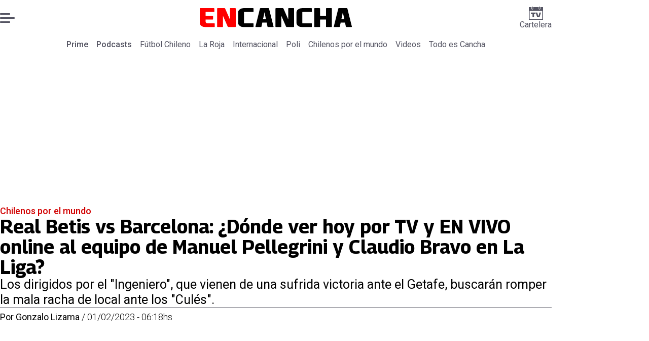

--- FILE ---
content_type: text/html; charset=utf-8
request_url: https://www.encancha.cl/chilenos-por-el-mundo/2023/2/1/real-betis-vs-barcelona-donde-ver-hoy-por-tv-en-vivo-online-al-equipo-de-manuel-pellegrini-claudio-bravo-en-la-liga-200654/
body_size: 51739
content:
<!DOCTYPE html><html lang="es"><head><meta charSet="UTF-8"/><meta name="viewport" content="width=device-width, initial-scale=1"/><title>Real Betis vs Barcelona: ¿Dónde ver hoy por TV y EN VIVO online al equipo de Manuel Pellegrini y Claudio Bravo en La Liga? | En Cancha</title><meta name="robots" content="index, follow, max-image-preview:large"/><meta property="og:site_name" content="En Cancha"/><meta property="og:type" content="article"/><meta property="og:url" content="https://www.encancha.cl/chilenos-por-el-mundo/2023/2/1/real-betis-vs-barcelona-donde-ver-hoy-por-tv-en-vivo-online-al-equipo-de-manuel-pellegrini-claudio-bravo-en-la-liga-200654/"/><meta name="description" content="Los dirigidos por el &quot;Ingeniero&quot;, que vienen de una sufrida victoria ante el Getafe, buscarán romper la mala racha de local ante los &quot;Culés&quot;."/><meta property="og:description" content="Los dirigidos por el &quot;Ingeniero&quot;, que vienen de una sufrida victoria ante el Getafe, buscarán romper la mala racha de local ante los &quot;Culés&quot;."/><meta name="twitter:description" content="Los dirigidos por el &quot;Ingeniero&quot;, que vienen de una sufrida victoria ante el Getafe, buscarán romper la mala racha de local ante los &quot;Culés&quot;."/><meta property="og:title" content="Real Betis vs Barcelona: ¿Dónde ver hoy por TV y EN VIVO online al equipo de Manuel Pellegrini y Claudio Bravo en La Liga? | En Cancha"/><meta name="twitter:title" content="Real Betis vs Barcelona: ¿Dónde ver hoy por TV y EN VIVO online al equipo de Manuel Pellegrini y Claudio Bravo en La Liga? | En Cancha"/><meta name="author" content="Gonzalo Lizama"/><meta property="article:author" content="Gonzalo Lizama"/><meta property="article:section" content="Chilenos por el mundo"/><meta name="keywords" content="Claudio Bravo, Barcelona, Real Betis, La Liga, Manuel Pellegrini"/><meta property="og:see_also" content="https://www.encancha.cl/chilenos-por-el-mundo/"/><meta property="og:updated_time" content="2023-07-28T18:17:41.235Z"/><meta property="article:modified_time" content="2023-07-28T18:17:41.235Z"/><meta property="article:published_time" content="2023-02-01T09:18:00Z"/><meta property="og:image" content="https://www.encancha.cl/resizer/v2/M6RCTL5DWFFG7LJW5Q2PADDB3A.jpg?auth=4e16dc286176e3eb8b6999e1791c2fcbdd59db810c54cb96f50c6df7f3d4266d&amp;height=630&amp;width=1200&amp;quality=70&amp;smart=true"/><meta name="twitter:image" content="https://www.encancha.cl/resizer/v2/M6RCTL5DWFFG7LJW5Q2PADDB3A.jpg?auth=4e16dc286176e3eb8b6999e1791c2fcbdd59db810c54cb96f50c6df7f3d4266d&amp;height=630&amp;width=1200&amp;quality=70&amp;smart=true"/><meta property="og:image:width" content="1200"/><meta property="og:image:height" content="630"/><meta name="twitter:card" content="summary_large_image"/><meta name="twitter:site" content="@encanchacl"/><meta property="fb:pages" content="1698849757067145"/><script async="" data-integration="gpt" src="https://securepubads.g.doubleclick.net/tag/js/gpt.js"></script><script src="https://s1.adzonestatic.com/c/9_encancha.2025.1.js"></script><style>div[class^="ad-slot-"]{ min-width: 100%; text-align:center; }
#ad-slot-mobilesticky {margin-bottom: 0}
.ad-slot-topdesktop {height:auto;min-height:250px; display:flex; }
.ad-slot-topresponsive {height:auto;min-height:50px; }
.ad-slot-horizontal {height:auto;min-height:90px; }
.ad-slot-billboard {height:auto;min-height:250px; }
.ad-slot-lateral {height:auto;min-height:250px; }
.ad-slot-box,.ad-slot-mobile_box,.ad-slot-desktop_box {height:auto;min-height:250px; }
.ad-slot-bigbox, .ad-slot-mobile_bigbox, .ad-slot-desktop_bigbox {height:auto;min-height:600px; }

@media screen and (max-width:730px){
 .ad-slot-topdesktop { display:none }
}
@media screen and (min-width:731px){
  .ad-slot-topresponsive { display:none }
}
          </style><link rel="canonical" href="https://www.encancha.cl/chilenos-por-el-mundo/2023/2/1/real-betis-vs-barcelona-donde-ver-hoy-por-tv-en-vivo-online-al-equipo-de-manuel-pellegrini-claudio-bravo-en-la-liga-200654/"/><link rel="icon" type="image/x-icon" href="/pf/resources/favicons/encancha.ico?d=557&amp;mxId=00000000"/><link as="font" crossorigin="" fetchpriority="high" href="/pf/resources/fonts/georama.woff2?d=557&amp;mxId=00000000" rel="preload" type="font/woff2"/><link as="font" crossorigin="" fetchpriority="high" href="/pf/resources/fonts/opensans.woff2?d=557&amp;mxId=00000000" rel="preload" type="font/woff2"/><link as="font" crossorigin="" fetchpriority="high" href="/pf/resources/fonts/roboto.woff2?d=557&amp;mxId=00000000" rel="preload" type="font/woff2"/><link rel="preload" href="/pf/resources/styles/encanchacl/css/article.css?d=557&amp;mxId=00000000" as="style"/><link rel="stylesheet" href="/pf/resources/styles/encanchacl/css/article.css?d=557&amp;mxId=00000000" media="screen"/><link rel="amphtml" href="https://www.encancha.cl/chilenos-por-el-mundo/2023/2/1/real-betis-vs-barcelona-donde-ver-hoy-por-tv-en-vivo-online-al-equipo-de-manuel-pellegrini-claudio-bravo-en-la-liga-200654/?outputType=amp"/><link rel="alternate" type="application/rss+xml" href="https://www.encancha.cl/arc/outboundfeeds/rss/category/chilenos-por-el-mundo/" title="RSS - Chilenos por el mundo"/><script type="application/ld+json">{"@type":"NewsMediaOrganization","@context":"https://schema.org","description":"EN CANCHA | Deportes, espectáculos, servicios y tecnología en tiempo real. Últimas noticias, fotos y videos de Chile y el mundo.","logo":{"@type":"ImageObject","url":"https://www.encancha.cl/resizer/v2/EB3ZCKXNKRAMVNCGI45XPZFX4A.png?auth=79cb99f59b4eda512e56fa6a5bd0df3085a39e80f01ca3fd9d9bea25ae36c5d2&smart=true&height=60&width=468","height":"60","width":"468"},"name":"En Cancha","sameAs":["https://www.facebook.com/encancha.cl","https://www.instagram.com/encanchacl/","https://www.tiktok.com/@encancha","https://x.com/encanchacl"],"url":"https://www.encancha.cl/","address":{"@type":"PostalAddress","contactType":"contacto@palco.cl","streetAddress":" Santa Isabel 744, comuna de Providencia, Santiago","addressLocality":"Santiago","addressRegion":"Metropolitana","postalCode":"7501303","addressCountry":"CL"}}</script><script type="application/ld+json">{"@type":"WebSite","@context":"https://schema.org","url":"https://www.encancha.cl","potentialAction":{"@type":"SearchAction","target":"https://www.encancha.cl/search/?q={search_term_string}","query-input":"required name=search_term_string"}}</script><script type="application/ld+json">{"@type":"BreadcrumbList","@context":"https://schema.org","itemListElement":[{"@type":"ListItem","position":1,"item":{"@id":"https://www.encancha.cl/","name":"En Cancha"}},{"@type":"ListItem","position":2,"item":{"@id":"https://www.encancha.cl/chilenos-por-el-mundo/","name":"Chilenos por el mundo"}},{"@type":"ListItem","position":3,"item":{"@id":"https://www.encancha.cl/chilenos-por-el-mundo/2023/2/1/real-betis-vs-barcelona-donde-ver-hoy-por-tv-en-vivo-online-al-equipo-de-manuel-pellegrini-claudio-bravo-en-la-liga-200654/","name":"Real Betis vs Barcelona: ¿Dónde ver hoy por TV y EN VIVO online al equipo de Manuel Pellegrini y Claudio Bravo en La Liga?"}}]}</script><script type="application/ld+json">{"@type":"NewsArticle","@context":"https://schema.org","articleBody":"La Liga vuelve a tener acción a mitad de semana y uno de los partidos más destacados será el que protagonizará el Real Betis de Manuel Pellegrini y Claudio Bravo ante el Barcelona, dos equipos que luchan por mantenerse en los primeros puestos de la tabla aquí al término de la temporada. El cuadro de los chilenos viene de rescatar un importante triunfo por la cuenta mínima ante el Getafe, quedando así en el sexto lugar con 31 puntos, a tres de entrar a zona de Champions League. Los \"Verdiblancos\" disputarán la fecha que tenían pendiente ante el Barcelona, por lo que un buen resultado los podría dejar igualados con el Atlético de Madrid, cuarto con 34 puntos, a 13 del conjunto azulgrana. En ese sentido, el Real Betis no tendrá una tarea fácil, ya que más allá del poderío del Barcelona, que viene de vencer 1-0 al Girona en condición de local, tendrán que lidiar con la \"maldición\" que arrastran de local ante el cuadro \"Culé\", que no pierde hace 15 años en el Benito Villamarín por La Liga. Posible formación del Real Betis: Rui Silva; Sabaly, Pezzella, Luiz Felipe, Abner; Guido Rodríguez, William Carvalho; Luiz Henrique, Fekir, Canales; y Borja Iglesias. Posible formación del Barcelona: Ter Stegen; Koundé, Araujo, Christensen, Balde; Busquets, De Jong; Gavi; Rapinha, Lewandowski y Pedri. El duelo entre Real Betis vs Barcelona está programado para este miércoles 1 de febrero en el Estadio Benito Villamarín, a partir de las 17:00 horas. El cruce entre Real Betis vs Barcelona será transmitido por ESPN. ESPN (Chile) El compromiso entre Real Betis vs Barcelona se podrá ver de forma online a través de Star+.","articleSection":"Chilenos por el mundo","author":[{"@type":"Person","name":"Gonzalo Lizama","url":"https://www.encancha.cl/autor/gonzalo-lizama/"}],"dateCreated":"2023-02-02T17:06:23.642Z","dateModified":"2023-07-28T18:17:41.235Z","datePublished":"2023-02-01T09:18:00Z","description":"Los dirigidos por el \"Ingeniero\", que vienen de una sufrida victoria ante el Getafe, buscarán romper la mala racha de local ante los \"Culés\".","headline":"Real Betis vs Barcelona: ¿Dónde ver hoy por TV y EN VIVO online al equipo de Manuel Pellegrini y Claudio Bravo en La Liga?","image":[{"@type":"ImageObject","width":500,"height":333,"url":"https://www.encancha.cl/resizer/v2/M6RCTL5DWFFG7LJW5Q2PADDB3A.jpg?auth=4e16dc286176e3eb8b6999e1791c2fcbdd59db810c54cb96f50c6df7f3d4266d&height=333&width=500&quality=70&smart=true"},{"@type":"ImageObject","width":800,"height":533,"url":"https://www.encancha.cl/resizer/v2/M6RCTL5DWFFG7LJW5Q2PADDB3A.jpg?auth=4e16dc286176e3eb8b6999e1791c2fcbdd59db810c54cb96f50c6df7f3d4266d&height=533&width=800&quality=70&smart=true"},{"@type":"ImageObject","width":1200,"height":800,"url":"https://www.encancha.cl/resizer/v2/M6RCTL5DWFFG7LJW5Q2PADDB3A.jpg?auth=4e16dc286176e3eb8b6999e1791c2fcbdd59db810c54cb96f50c6df7f3d4266d&height=800&width=1200&quality=70&smart=true"}],"keywords":["Claudio Bravo","Barcelona","Real Betis","La Liga","Manuel Pellegrini"],"mainEntity":{"@type":"ItemList","itemListElement":[{"@type":"ListItem","position":0,"item":{"@type":"WebPage","@id":"https://www.encancha.cl/temas/claudio-bravo/","name":"Claudio Bravo"}},{"@type":"ListItem","position":1,"item":{"@type":"WebPage","@id":"https://www.encancha.cl/temas/barcelona/","name":"Barcelona"}},{"@type":"ListItem","position":2,"item":{"@type":"WebPage","@id":"https://www.encancha.cl/temas/real-betis/","name":"Real Betis"}},{"@type":"ListItem","position":3,"item":{"@type":"WebPage","@id":"https://www.encancha.cl/temas/la-liga/","name":"La Liga"}},{"@type":"ListItem","position":4,"item":{"@type":"WebPage","@id":"https://www.encancha.cl/temas/manuel-pellegrini/","name":"Manuel Pellegrini"}}]},"mainEntityOfPage":{"@type":"WebPage","@id":"https://www.encancha.cl/chilenos-por-el-mundo/2023/2/1/real-betis-vs-barcelona-donde-ver-hoy-por-tv-en-vivo-online-al-equipo-de-manuel-pellegrini-claudio-bravo-en-la-liga-200654/"},"publisher":{"@type":"Organization","name":"En Cancha","url":"https://www.encancha.cl/","logo":{"@type":"ImageObject","url":"https://www.encancha.cl/resizer/v2/EB3ZCKXNKRAMVNCGI45XPZFX4A.png?auth=79cb99f59b4eda512e56fa6a5bd0df3085a39e80f01ca3fd9d9bea25ae36c5d2&smart=true&height=60&width=468","height":"60","width":"468"},"sameAs":["https://www.facebook.com/encancha.cl","https://www.instagram.com/encanchacl/","https://www.tiktok.com/@encancha","https://x.com/encanchacl"]}}</script><script type="application/javascript" id="polyfill-script">if(!Array.prototype.includes||!(window.Object && window.Object.assign)||!window.Promise||!window.Symbol||!window.fetch){document.write('<script type="application/javascript" src="/pf/dist/engine/polyfill.js?d=557&mxId=00000000" defer=""><\/script>')}</script><script id="fusion-engine-react-script" type="application/javascript" src="/pf/dist/engine/react.js?d=557&amp;mxId=00000000" defer=""></script><script id="fusion-engine-combinations-script" type="application/javascript" src="/pf/dist/components/combinations/article-type.js?d=557&amp;mxId=00000000" defer=""></script><script data-integration="gtm-head">
	(function(w,d,s,l,i){w[l]=w[l]||[];w[l].push({'gtm.start':
		new Date().getTime(),event:'gtm.js'});var f=d.getElementsByTagName(s)[0],
		j=d.createElement(s),dl=l!='dataLayer'?'&l='+l:'';j.async=true;j.src=
		'https://www.googletagmanager.com/gtm.js?id='+i+dl;f.parentNode.insertBefore(j,f);
		})(window,document,'script','dataLayer','GTM-K6FD2KZ');
	</script><script async="" src="https://www.googletagmanager.com/gtag/js?id=G-KB6SVTKX2V"></script><script defer="" data-integration="googleAnalyticsTag">
	window.dataLayer = window.dataLayer || [];
	function gtag() {
		dataLayer.push(arguments);
	};
	gtag("js", new Date());
	gtag('config', "G-KB6SVTKX2V", {
    autorPost: 'Gonzalo Lizama',
    version: 'WEB'
  });
	</script><script defer="" data-integration="marfeel">
		!(function () {
			"use strict";
			function e(e) {
				var t = !(arguments.length > 1 && void 0 !== arguments[1]) || arguments[1],
					c = document.createElement("script");
				(c.src = e),
					t
						? (c.type = "module")
						: ((c.async = !0), (c.type = "text/javascript"), c.setAttribute("nomodule", ""));
				var n = document.getElementsByTagName("script")[0];
				n.parentNode.insertBefore(c, n);
			}
			!(function (t, c) {
				!(function (t, c, n) {
					var a, o, r;
					(n.accountId = c),
						(null !== (a = t.marfeel) && void 0 !== a) || (t.marfeel = {}),
						(null !== (o = (r = t.marfeel).cmd) && void 0 !== o) || (r.cmd = []),
						(t.marfeel.config = n);
					var i = "https://sdk.mrf.io/statics";
					e("".concat(i, "/marfeel-sdk.js?id=").concat(c), !0),
						e("".concat(i, "/marfeel-sdk.es5.js?id=").concat(c), !1);
				})(t, c, arguments.length > 2 && void 0 !== arguments[2] ? arguments[2] : {});
			})(window, 3326, {} /* Config */);
		})();</script><script defer="" type="text/javascript">
		(function() {
			function getCookie(name) {
				let cookieArray = document.cookie.split('; '); // Split the cookie string into an array
				let cookieValue = null;
		
				// Loop through the array elements
				for (let i = 0; i < cookieArray.length; i++) {
						let cookiePair = cookieArray[i].split('='); // Split each element into a key and a value
						if (name === cookiePair[0]) {
							cookieValue = decodeURIComponent(cookiePair[1]); // Decode the cookie value and return it
							break;
						}
				}
				return cookieValue;
			}

			let lsva = window.localStorage.getItem('ltsess');
			let lsvb = getCookie('ltprm');

			if (lsva == 'true') {
					window.marfeel.cmd.push(['compass', function(compass) {
						compass.setUserType(2);
					}]);
			}
			if (lsvb != 'false' && lsvb) {
					window.marfeel.cmd.push(['compass', function(compass) {
							compass.setUserType(3);
					}]);
			}
		})();</script><script src="https://cdn.onesignal.com/sdks/web/v16/OneSignalSDK.page.js" defer=""></script><script>
    window.OneSignalDeferred = window.OneSignalDeferred || [];
    OneSignalDeferred.push(function(OneSignal) {
      OneSignal.init({"appId":"91eb5134-4174-43a7-99a3-e003232b7abc","notifyButton":{"enable":false},"serviceWorkerPath":"OneSignalSDKWorker.js?d=557&mxId=00000000&","promptOptions":{"slidedown":{"prompts":[{"type":"push","autoPrompt":true,"text":{"actionMessage":"¿Te gustaría recibir notificaciones de las últimas noticias?","acceptButton":"Permitir","cancelButton":"Cancelar"},"delay":{"pageViews":1,"timeDelay":10}}]}},"safari_web_id":"web.onesignal.auto.63749170-9b18-4e2b-ba12-fbd09a76fb84"});
    });
  </script>
<script>(window.BOOMR_mq=window.BOOMR_mq||[]).push(["addVar",{"rua.upush":"false","rua.cpush":"false","rua.upre":"false","rua.cpre":"true","rua.uprl":"false","rua.cprl":"false","rua.cprf":"false","rua.trans":"SJ-1f5d4689-abdd-4dad-83a1-7ee93d27203a","rua.cook":"true","rua.ims":"false","rua.ufprl":"false","rua.cfprl":"true","rua.isuxp":"false","rua.texp":"norulematch","rua.ceh":"false","rua.ueh":"false","rua.ieh.st":"0"}]);</script>
                              <script>!function(e){var n="https://s.go-mpulse.net/boomerang/";if("False"=="True")e.BOOMR_config=e.BOOMR_config||{},e.BOOMR_config.PageParams=e.BOOMR_config.PageParams||{},e.BOOMR_config.PageParams.pci=!0,n="https://s2.go-mpulse.net/boomerang/";if(window.BOOMR_API_key="YBC7U-Z4ANM-B9H82-LJP95-Q5TX4",function(){function e(){if(!o){var e=document.createElement("script");e.id="boomr-scr-as",e.src=window.BOOMR.url,e.async=!0,i.parentNode.appendChild(e),o=!0}}function t(e){o=!0;var n,t,a,r,d=document,O=window;if(window.BOOMR.snippetMethod=e?"if":"i",t=function(e,n){var t=d.createElement("script");t.id=n||"boomr-if-as",t.src=window.BOOMR.url,BOOMR_lstart=(new Date).getTime(),e=e||d.body,e.appendChild(t)},!window.addEventListener&&window.attachEvent&&navigator.userAgent.match(/MSIE [67]\./))return window.BOOMR.snippetMethod="s",void t(i.parentNode,"boomr-async");a=document.createElement("IFRAME"),a.src="about:blank",a.title="",a.role="presentation",a.loading="eager",r=(a.frameElement||a).style,r.width=0,r.height=0,r.border=0,r.display="none",i.parentNode.appendChild(a);try{O=a.contentWindow,d=O.document.open()}catch(_){n=document.domain,a.src="javascript:var d=document.open();d.domain='"+n+"';void(0);",O=a.contentWindow,d=O.document.open()}if(n)d._boomrl=function(){this.domain=n,t()},d.write("<bo"+"dy onload='document._boomrl();'>");else if(O._boomrl=function(){t()},O.addEventListener)O.addEventListener("load",O._boomrl,!1);else if(O.attachEvent)O.attachEvent("onload",O._boomrl);d.close()}function a(e){window.BOOMR_onload=e&&e.timeStamp||(new Date).getTime()}if(!window.BOOMR||!window.BOOMR.version&&!window.BOOMR.snippetExecuted){window.BOOMR=window.BOOMR||{},window.BOOMR.snippetStart=(new Date).getTime(),window.BOOMR.snippetExecuted=!0,window.BOOMR.snippetVersion=12,window.BOOMR.url=n+"YBC7U-Z4ANM-B9H82-LJP95-Q5TX4";var i=document.currentScript||document.getElementsByTagName("script")[0],o=!1,r=document.createElement("link");if(r.relList&&"function"==typeof r.relList.supports&&r.relList.supports("preload")&&"as"in r)window.BOOMR.snippetMethod="p",r.href=window.BOOMR.url,r.rel="preload",r.as="script",r.addEventListener("load",e),r.addEventListener("error",function(){t(!0)}),setTimeout(function(){if(!o)t(!0)},3e3),BOOMR_lstart=(new Date).getTime(),i.parentNode.appendChild(r);else t(!1);if(window.addEventListener)window.addEventListener("load",a,!1);else if(window.attachEvent)window.attachEvent("onload",a)}}(),"".length>0)if(e&&"performance"in e&&e.performance&&"function"==typeof e.performance.setResourceTimingBufferSize)e.performance.setResourceTimingBufferSize();!function(){if(BOOMR=e.BOOMR||{},BOOMR.plugins=BOOMR.plugins||{},!BOOMR.plugins.AK){var n="true"=="true"?1:0,t="cookiepresent",a="aoibebaxzcoiw2l6vq6a-f-d8ee01081-clientnsv4-s.akamaihd.net",i="false"=="true"?2:1,o={"ak.v":"39","ak.cp":"1394763","ak.ai":parseInt("844453",10),"ak.ol":"0","ak.cr":8,"ak.ipv":4,"ak.proto":"h2","ak.rid":"468d8e6d","ak.r":44268,"ak.a2":n,"ak.m":"dscr","ak.n":"ff","ak.bpcip":"3.144.18.0","ak.cport":41482,"ak.gh":"23.192.164.139","ak.quicv":"","ak.tlsv":"tls1.3","ak.0rtt":"","ak.0rtt.ed":"","ak.csrc":"-","ak.acc":"","ak.t":"1769909308","ak.ak":"hOBiQwZUYzCg5VSAfCLimQ==m32Ro2hckKDxXag9AGCpk6m872/kazrdldJcGrcvuyP4MxXBFnmwJcncNkxdRtw40+j3ylmedX8Ig4CKJYweC+aesOs15CRS4nPAT0XfbFaMAlR53KVLzZVVUwlOoVkencjf5UCDNMT60Ch47Kf+Mp3I0w+gnyX9Cvx+T5x2IZXytJy3ta5lt9+a/L8agDy64+JQaQQvq77RBfUIQSj1R89778M31XhbDxuIua13DH+vU8zYwSVZa5HYxttb/7s+xgg7xOdhBLMN/+qYRTly3d4HBiHWZRwByIKoZ/7QUm7nbl8h/ZWzswmZ/fQ8nG2Yd83ROrIiwFV4TilBGev8MWGw6K7Lod4zbf739IzttBWSBXA/sJqOUrPVY7JG6g96LPNw1aEPlrhM5t9SYTFRNJcGmWIeLQ21kQXvvzOtOQo=","ak.pv":"20","ak.dpoabenc":"","ak.tf":i};if(""!==t)o["ak.ruds"]=t;var r={i:!1,av:function(n){var t="http.initiator";if(n&&(!n[t]||"spa_hard"===n[t]))o["ak.feo"]=void 0!==e.aFeoApplied?1:0,BOOMR.addVar(o)},rv:function(){var e=["ak.bpcip","ak.cport","ak.cr","ak.csrc","ak.gh","ak.ipv","ak.m","ak.n","ak.ol","ak.proto","ak.quicv","ak.tlsv","ak.0rtt","ak.0rtt.ed","ak.r","ak.acc","ak.t","ak.tf"];BOOMR.removeVar(e)}};BOOMR.plugins.AK={akVars:o,akDNSPreFetchDomain:a,init:function(){if(!r.i){var e=BOOMR.subscribe;e("before_beacon",r.av,null,null),e("onbeacon",r.rv,null,null),r.i=!0}return this},is_complete:function(){return!0}}}}()}(window);</script></head><body><div id="fusion-app"><div class="right-rail-layout" style="--color-accent:#D10000"><div class="right-rail-layout__topmobile"><div class="adzone-ad adzone-ad--topresponsive"><div class="ad-slot-topresponsive ad-slot-top" id="ad-slot-top_mobile"></div></div></div><header class="right-rail-layout__header"><div class="masthead"><div class="masthead__main-row"><button class="masthead__burger" type="button" aria-label="Menu"><span class="masthead__burger__line"></span><span class="masthead__burger__line masthead__burger__line--middle"></span><span class="masthead__burger__line"></span></button><a class=" masthead__logo masthead__logo--encancha " href="/" data-logo-id="encancha"><img src="/pf/resources/logos/encancha.svg?d=557&amp;mxId=00000000" alt="En Cancha" loading="eager" width="146" height="22" class="masthead__logo-img masthead__logo-img--encancha" fetchpriority="high"/></a><a class="masthead__cartelera" href="/cartelera/" target="_self"><svg class="encancha-cartelera-logo " width="28" height="26" viewBox="0 0 28 26" fill="none" xmlns="http://www.w3.org/2000/svg"><path class="encancha-cartelera-logo--background" d="M28 0H0V26H28V0Z" fill="transparent"></path><path class="encancha-cartelera-logo--color" d="M28 0.98158H22.7042V4.55626C22.7042 5.0848 22.2658 5.51195 21.7234 5.51195H20.5876C20.0452 5.51195 19.6069 5.0848 19.6069 4.55626V0.98158H8.39756V4.55626C8.39756 5.0848 7.9592 5.51195 7.41678 5.51195H6.28102C5.73859 5.51195 5.30023 5.0848 5.30023 4.55626V0.98158H0V26H28V0.98158ZM1.6007 24.4403V8.4308H26.3971V24.4381H1.6007V24.4403Z" fill="#545462"></path><path class="encancha-cartelera-logo--color" d="M7.19537 0H6.49575C6.16317 0 5.89355 0.262715 5.89355 0.586791V4.29522C5.89355 4.6193 6.16317 4.88201 6.49575 4.88201H7.19537C7.52795 4.88201 7.79756 4.6193 7.79756 4.29522V0.586791C7.79756 0.262715 7.52795 0 7.19537 0Z" fill="#545462"></path><path class="encancha-cartelera-logo--color" d="M21.5086 0H20.809C20.4764 0 20.2068 0.262715 20.2068 0.586791V4.29522C20.2068 4.6193 20.4764 4.88201 20.809 4.88201H21.5086C21.8412 4.88201 22.1108 4.6193 22.1108 4.29522V0.586791C22.1108 0.262715 21.8412 0 21.5086 0Z" fill="#545462"></path><path class="encancha-cartelera-logo--color" d="M4.09351 14.4389C4.35475 14.4389 4.60272 14.4389 4.83518 14.4325C5.06765 14.4281 5.2824 14.426 5.48388 14.426H7.24176V20.3608C7.24176 20.5528 7.23733 20.7426 7.22848 20.9303H10.193C10.193 20.7426 10.193 20.5506 10.1863 20.3543C10.1819 20.158 10.1797 19.9487 10.1797 19.7287V14.426H12.5796C12.8165 14.426 13.0645 14.4303 13.3279 14.4389V11.8588H4.09351V14.4389Z" fill="#545462"></path><path class="encancha-cartelera-logo--color" d="M20.851 11.8588L19.868 15.5888C19.7108 16.2015 19.5536 16.812 19.3964 17.416C19.3012 17.7806 19.2127 18.1236 19.1285 18.4515H18.5529C18.4665 18.1279 18.3758 17.7871 18.2806 17.429C18.1234 16.8336 17.9618 16.2317 17.7957 15.6276L16.7861 11.8588H13.5471C13.6423 12.1479 13.7663 12.5232 13.9146 12.9827C14.063 13.4423 14.2268 13.9535 14.4061 14.5166C14.5855 15.0797 14.7692 15.6621 14.9574 16.2662C15.1456 16.8702 15.3316 17.4657 15.5153 18.0481C15.6991 18.6328 15.8696 19.1699 16.0268 19.664C16.184 20.158 16.3146 20.5808 16.4208 20.9281H21.0768C21.1809 20.5787 21.3137 20.158 21.4709 19.664C21.6281 19.1699 21.7986 18.6306 21.9823 18.0481C22.1661 17.4657 22.3565 16.8702 22.5535 16.2662C22.7506 15.6621 22.9388 15.0775 23.1181 14.5166C23.2974 13.9535 23.4635 13.4444 23.6162 12.9827C23.769 12.5232 23.893 12.1479 23.9904 11.8588H20.851Z" fill="#545462"></path></svg>Cartelera</a></div><div class="navigation"><a class="navigation__link navigation__link--parent" href="/prime/" target="_self">Prime</a><a class="navigation__link navigation__link--parent" href="/podcast/" target="_self">Podcasts</a><a class="navigation__link " href="/futbol-chileno/" target="_self">Fútbol Chileno</a><a class="navigation__link " href="/seleccion/" target="_self">La Roja</a><a class="navigation__link " href="/internacional/" target="_self">Internacional</a><a class="navigation__link " href="/polideportivo/" target="_self">Poli</a><a class="navigation__link " href="/chilenos-por-el-mundo/" target="_self">Chilenos por el mundo</a><a class="navigation__link " href="/videos/" target="_self">Videos</a><a class="navigation__link " href="/todo-cancha/" target="_self">Todo es Cancha</a></div></div></header><section class="right-rail-layout__fullwidth"><div class="adzone-ad adzone-ad--topdesktop"><div class="ad-slot-topdesktop ad-slot-top" id="ad-slot-top_desktop"></div></div><div id="fusion-static-enter:f0fApjJ8Ea3X1r8" style="display:none" data-fusion-component="f0fApjJ8Ea3X1r8"></div><header class="article-body__headline"><div class="article-body__headline__breadcrumb"><a aria-label="Chilenos por el mundo" class="article-body__headline__breadcrumb-link article-body__headline__breadcrumb-link--active" href="/chilenos-por-el-mundo/" target="_self">Chilenos por el mundo</a></div><h1 class="article-body__headline__title">Real Betis vs Barcelona: ¿Dónde ver hoy por TV y EN VIVO online al equipo de Manuel Pellegrini y Claudio Bravo en La Liga?</h1><h2 class="article-body__headline__subtitle">Los dirigidos por el &quot;Ingeniero&quot;, que vienen de una sufrida victoria ante el Getafe, buscarán romper la mala racha de local ante los &quot;Culés&quot;.</h2><div class="article-body__headline__meta"><span class="article-body__headline__meta-author"><span>Por </span><address><a aria-label="Link a autor" class="article-body__byline__author" href="/autor/gonzalo-lizama/" target="_self">Gonzalo Lizama</a></address></span><span class="article-body__headline__meta-divider"> / </span><span class="article-body__headline__meta-date">01/02/2023 - 06:18hs</span></div></header><div id="fusion-static-exit:f0fApjJ8Ea3X1r8" style="display:none" data-fusion-component="f0fApjJ8Ea3X1r8"></div></section><div class="right-rail-layout__body"><main class="right-rail-layout__body-content"><div class="article-body__lead-art"><figure class="article-body__figure--lead"><img alt="" class="global-image sm-3-2" decoding="async" height="75" src="https://www.encancha.cl/resizer/v2/M6RCTL5DWFFG7LJW5Q2PADDB3A.jpg?auth=4e16dc286176e3eb8b6999e1791c2fcbdd59db810c54cb96f50c6df7f3d4266d&amp;smart=true&amp;width=800&amp;height=533&amp;quality=70" srcSet="https://www.encancha.cl/resizer/v2/M6RCTL5DWFFG7LJW5Q2PADDB3A.jpg?auth=4e16dc286176e3eb8b6999e1791c2fcbdd59db810c54cb96f50c6df7f3d4266d&amp;smart=true&amp;width=500&amp;height=333&amp;quality=70 500w, https://www.encancha.cl/resizer/v2/M6RCTL5DWFFG7LJW5Q2PADDB3A.jpg?auth=4e16dc286176e3eb8b6999e1791c2fcbdd59db810c54cb96f50c6df7f3d4266d&amp;smart=true&amp;width=800&amp;height=533&amp;quality=70 800w" sizes="(min-width: 768px) 800px, 500px" width="100" fetchpriority="high" loading="eager"/></figure></div><div class="article-body"><p class="article-body__paragraph">La Liga vuelve a tener acción a mitad de semana y uno de los partidos más destacados será el que protagonizará el <strong>Real Betis de Manuel Pellegrini y Claudio Bravo ante el Barcelona</strong>, dos equipos que luchan por mantenerse en los primeros puestos de la tabla aquí al término de la temporada.</p><p class="article-body__paragraph"><strong>El cuadro de los chilenos viene de rescatar un importante triunfo por la cuenta mínima ante el Getafe,</strong> quedando así en el sexto lugar con 31 puntos, a tres de entrar a zona de Champions League. Los "Verdiblancos" disputarán la fecha que tenían pendiente ante el Barcelona, por lo que un buen resultado los podría dejar igualados con el Atlético de Madrid, cuarto con 34 puntos, a 13 del conjunto azulgrana.</p><div class="adzone-ad adzone-ad--box"><div class="ad-slot-box " id="ad-slot-box1"></div></div><ul class="article-body__list article-body__list-ul"><li class="article-body__list-item "><span class="article-body__list-span"><strong>Lee también: <a href="https://www.encancha.cl/chilenos-por-el-mundo/2023/2/1/charles-aranguiz-se-queda-en-el-bayer-leverkusen-pero-ya-prepara-su-regreso-sudamerica-200993.html" target="_blank">Charles Aránguiz se queda en el Bayer Leverkusen pero ya prepara su regreso a Sudamérica</a></strong></span></li></ul><p class="article-body__paragraph">En ese sentido, el Real Betis no tendrá una tarea fácil, ya que más allá del poderío del Barcelona, que viene de vencer 1-0 al Girona en condición de local, tendrán que lidiar con la <strong>"maldición" que arrastran de local ante el cuadro "Culé", que no pierde hace 15 años en el Benito Villamarín por La Liga.</strong></p><h2 class="article-body__heading-h2 article-body__heading">¿Cuál es la formación del Real Betis y Barcelona para disputar el partido pendiente de La Liga?</h2><p class="article-body__paragraph"><strong>Posible formación del Real Betis:</strong> Rui Silva; Sabaly, Pezzella, Luiz Felipe, Abner; Guido Rodríguez, William Carvalho; Luiz Henrique, Fekir, Canales; y Borja Iglesias.</p><div class="adzone-ad adzone-ad--box"><div class="ad-slot-box " id="ad-slot-box2"></div></div><p class="article-body__paragraph"><strong>Posible formación del Barcelona: </strong>Ter Stegen; Koundé, Araujo, Christensen, Balde; Busquets, De Jong; Gavi; Rapinha, Lewandowski y Pedri.</p><h2 class="article-body__heading-h2 article-body__heading">¿Cuándo y a qué hora es el partido entre Real Betis vs Barcelona por La Liga?</h2><p class="article-body__paragraph">El duelo entre Real Betis vs Barcelona está programado para este miércoles 1 de febrero en el Estadio Benito Villamarín, a partir de las 17:00 horas.</p><div class="adzone-ad adzone-ad--horizontal"><div class="ad-slot-horizontal " id="ad-slot-horizontal1"></div></div><h2 class="article-body__heading-h2 article-body__heading">¿Qué canal transmite el partido entre Real Betis vs Barcelona?</h2><p class="article-body__paragraph">El cruce entre Real Betis vs Barcelona será transmitido por ESPN.</p><p class="article-body__paragraph"><strong>ESPN (Chile)</strong></p><div class="adzone-ad adzone-ad--horizontal"><div class="ad-slot-horizontal " id="ad-slot-horizontal2"></div></div><ul class="article-body__list article-body__list-ul"><li class="article-body__list-item "><span class="article-body__list-span">Movistar: 480 SD - 933 HD</span></li><li class="article-body__list-item "><span class="article-body__list-span">VTR: 49 SD - 841 HD</span></li><li class="article-body__list-item "><span class="article-body__list-span">Entel: 212 HD</span></li><li class="article-body__list-item "><span class="article-body__list-span">Claro TV: 174 SD - 474 HD</span></li><li class="article-body__list-item "><span class="article-body__list-span">DirecTV: 621 SD - 1620 HD</span></li><li class="article-body__list-item "><span class="article-body__list-span">Cable de la Costa: 117 SD - 225 HD</span></li><li class="article-body__list-item "><span class="article-body__list-span">GTD Manquehue: 84</span></li><li class="article-body__list-item "><span class="article-body__list-span">CMET: 53</span></li><li class="article-body__list-item "><span class="article-body__list-span">Mundo: 215</span></li><li class="article-body__list-item "><span class="article-body__list-span">Zapping TV: 90</span></li></ul><h2 class="article-body__heading-h2 article-body__heading">¿Dónde ver EN VIVO online el partido entre Real Betis vs Barcelona por La Liga?</h2><p class="article-body__paragraph">El compromiso entre Real Betis vs Barcelona se podrá ver de forma online a través de <strong><a href="https://www.starplus.com/" target="_blank">Star+</a></strong>.</p><h2 class="article-body__heading-h2 article-body__heading">Sigue el minuto a minuto del partido entre Real Betis vs Barcelona</h2><div class="article-body__tags"><div class="article-tags">Tags: <span><a class="link" href="/temas/claudio-bravo/" target="_self"><span class="tag-text">Claudio Bravo</span></a><span class="tag-separator"> / </span></span><span><a class="link" href="/temas/barcelona/" target="_self"><span class="tag-text">Barcelona</span></a><span class="tag-separator"> / </span></span><span><a class="link" href="/temas/real-betis/" target="_self"><span class="tag-text">Real Betis</span></a><span class="tag-separator"> / </span></span><span><a class="link" href="/temas/la-liga/" target="_self"><span class="tag-text">La Liga</span></a><span class="tag-separator"> / </span></span><span><a class="link" href="/temas/manuel-pellegrini/" target="_self"><span class="tag-text">Manuel Pellegrini</span></a></span></div></div><div class="article-body__sharer"><a aria-label="Facebook En cancha" target="_blank" rel="noopener noreferrer" class="link" href="https://www.facebook.com/sharer/sharer.php?u=https://www.encancha.cl/chilenos-por-el-mundo/2023/2/1/real-betis-vs-barcelona-donde-ver-hoy-por-tv-en-vivo-online-al-equipo-de-manuel-pellegrini-claudio-bravo-en-la-liga-200654/"><svg xmlns="http://www.w3.org/2000/svg" viewBox="0 0 38 37" fill="none" class="icon-facebook "><path d="M37.5084 18.5005C37.5084 27.8441 30.5826 35.5686 21.5853 36.8221C20.7441 36.9388 19.8834 36.9997 19.0097 36.9997C18.0012 36.9997 17.0109 36.9193 16.0465 36.7638C7.23849 35.3457 0.510986 27.708 0.510986 18.5005C0.510986 8.28327 8.79399 6.10352e-05 19.011 6.10352e-05C29.228 6.10352e-05 37.511 8.28327 37.511 18.5005H37.5084Z" fill="currentColor" class="background-path"></path><path d="M21.5854 14.8556V18.8857H26.5707L25.7813 24.3145H21.5854V36.8223C20.7441 36.939 19.8834 36.9999 19.0097 36.9999C18.0012 36.9999 17.0109 36.9195 16.0465 36.764V24.3145H11.4487V18.8857H16.0465V13.9547C16.0465 10.8955 18.5262 8.41438 21.5867 8.41438V8.41697C21.5957 8.41697 21.6035 8.41438 21.6126 8.41438H26.572V13.1095H23.3314C22.3683 13.1095 21.5867 13.8912 21.5867 14.8543L21.5854 14.8556Z" fill="var(--secondary-icon-color)" class="foreground-path"></path></svg><span class="visually-hidden">abre en nueva pestaña</span></a><a aria-label="X En cancha" target="_blank" rel="noopener noreferrer" class="link" href="https://x.com/intent/tweet?text=Real Betis vs Barcelona: ¿Dónde ver hoy por TV y EN VIVO online al equipo de Manuel Pellegrini y Claudio Bravo en La Liga?&amp;url=https://www.encancha.cl/chilenos-por-el-mundo/2023/2/1/real-betis-vs-barcelona-donde-ver-hoy-por-tv-en-vivo-online-al-equipo-de-manuel-pellegrini-claudio-bravo-en-la-liga-200654/"><svg viewBox="0 0 28 25" fill="none" xmlns="http://www.w3.org/2000/svg" class="icon-whatsapp "><path d="M21.7641 0.142578H25.9043L16.8592 10.4805L27.5 24.5481H19.1683L12.6427 16.0162L5.17584 24.5481H1.03317L10.7078 13.4905L0.5 0.142578H9.04318L14.9418 7.94108L21.7641 0.142578ZM20.311 22.07H22.6051L7.79662 2.49051H5.33479L20.311 22.07Z" fill="currentColor"></path></svg><span class="visually-hidden">abre en nueva pestaña</span></a><a aria-label="Whatsapp En cancha" target="_blank" rel="noopener noreferrer" class="link" href="https://api.whatsapp.com/send?text=Real Betis vs Barcelona: ¿Dónde ver hoy por TV y EN VIVO online al equipo de Manuel Pellegrini y Claudio Bravo en La Liga?%20https://www.encancha.cl/chilenos-por-el-mundo/2023/2/1/real-betis-vs-barcelona-donde-ver-hoy-por-tv-en-vivo-online-al-equipo-de-manuel-pellegrini-claudio-bravo-en-la-liga-200654/"><svg viewBox="0 0 29 29" fill="none" xmlns="http://www.w3.org/2000/svg" class="icon-whatsapp "><path d="M0.5 28.7787L2.51287 21.4252C1.27079 19.2727 0.618124 16.8326 0.619317 14.3306C0.622896 6.50814 6.98844 0.142578 14.8097 0.142578C18.6051 0.143771 22.1679 1.62211 24.8478 4.30436C27.5264 6.9866 29.0012 10.5518 29 14.3437C28.9964 22.1673 22.6309 28.5329 14.8097 28.5329C12.4353 28.5317 10.0955 27.9363 8.02292 26.8052L0.5 28.7787ZM8.37133 24.2363C10.3711 25.4235 12.2801 26.1346 14.8049 26.1358C21.3053 26.1358 26.6005 20.8453 26.6041 14.3413C26.6065 7.82421 21.3363 2.54085 14.8144 2.53846C8.30928 2.53846 3.01758 7.82898 3.0152 14.3318C3.014 16.9866 3.79195 18.9744 5.09847 21.0541L3.90649 25.4068L8.37133 24.2363ZM21.9579 17.7168C21.8696 17.5688 21.6334 17.4805 21.2778 17.3028C20.9234 17.125 19.1802 16.2671 18.8545 16.149C18.53 16.0308 18.2937 15.9712 18.0563 16.3267C17.82 16.6811 17.1399 17.4805 16.9335 17.7168C16.7271 17.953 16.5195 17.9829 16.1651 17.8051C15.8107 17.6273 14.6677 17.2538 13.3134 16.0452C12.2599 15.1049 11.5475 13.944 11.3411 13.5884C11.1347 13.234 11.3196 13.0419 11.4962 12.8654C11.6561 12.7067 11.8506 12.4513 12.0284 12.2437C12.2086 12.0385 12.267 11.8905 12.3863 11.6531C12.5045 11.4168 12.446 11.2092 12.3565 11.0314C12.267 10.8549 11.5583 9.10925 11.2636 8.39932C10.9748 7.70847 10.6825 7.80154 10.4653 7.7908L9.78523 7.77887C9.54898 7.77887 9.16478 7.86716 8.84024 8.22273C8.5157 8.57829 7.59935 9.43499 7.59935 11.1806C7.59935 12.9262 8.87007 14.6122 9.04666 14.8484C9.22444 15.0846 11.5463 18.6665 15.1032 20.2022C15.9491 20.5673 16.6101 20.7856 17.1244 20.9491C17.9739 21.2187 18.7471 21.1806 19.358 21.0899C20.0393 20.9885 21.4556 20.232 21.7515 19.4039C22.0474 18.5747 22.0474 17.8647 21.9579 17.7168Z" fill="currentColor"></path></svg><span class="visually-hidden">abre en nueva pestaña</span></a><a aria-label="Copiar enlace" class="link" href="#" target="_self"><svg xmlns="http://www.w3.org/2000/svg" viewBox="0 0 36 36" class="icon-copy "><path fill="currentColor" d="M15 9l6-6s6-6 12 0 0 12 0 12l-8 8s-6 6-12 0c-1.125-1.125-1.822-2.62-1.822-2.62l3.353-3.348S14.396 18.396 16 20c0 0 3 3 6 0l8-8s3-3 0-6-6 0-6 0l-3.729 3.729s-1.854-1.521-5.646-.354L15 9z"></path><path fill="currentColor" d="M20.845 27l-6 6s-6 6-12 0 0-12 0-12l8-8s6-6 12 0c1.125 1.125 1.822 2.62 1.822 2.62l-3.354 3.349s.135-1.365-1.469-2.969c0 0-3-3-6 0l-8 8s-3 3 0 6 6 0 6 0l3.729-3.729s1.854 1.521 5.646.354l-.374.375z"></path></svg></a></div><div class="article-body__follow-google-news"><div class="article-follow-google-news"><a class="link" href="https://profile.google.com/cp/Cg0vZy8xMXMzM2JrdHBi?pf=4" rel="noopener noreferrer" target="_blank"><svg width="100" height="82" viewBox="0 0 100 82" fill="none" xmlns="http://www.w3.org/2000/svg"><g clip-path="url(#clip0_64_21)"><path d="M79.5446 55.5001C79.5446 56.8923 78.3967 58.0326 76.9938 58.0326H23.0049C21.6021 58.0326 20.4541 56.8923 20.4541 55.5001V2.53252C20.4541 1.14032 21.6021 0 23.0049 0H76.9953C78.3982 0 79.5461 1.14032 79.5461 2.53252V55.5001H79.5446Z" fill="#0C9D58"></path><path opacity="0.2" d="M79.5447 13.6167L59.3105 11.0125L79.5447 16.4408V13.6167Z" fill="#004D40"></path><path opacity="0.2" d="M50.9751 2.76141L20.333 16.4437L54.1991 4.11697V4.08339C53.6038 2.80721 52.1535 2.21186 50.9751 2.76141Z" fill="#004D40"></path><path opacity="0.2" d="M76.9953 0H23.0049C21.6021 0 20.4541 1.14032 20.4541 2.53252V3.10038C20.4541 1.70819 21.6021 0.56787 23.0049 0.56787H76.9953C78.3982 0.56787 79.5461 1.70819 79.5461 3.10038V2.53252C79.5446 1.14032 78.3982 0 76.9953 0Z" fill="white"></path><path d="M33.5561 53.8727C33.1912 55.2329 33.9194 56.6205 35.1742 56.9563L85.1803 70.4051C86.4351 70.7409 87.7601 69.9028 88.1235 68.5427L99.9037 24.5786C100.269 23.2185 99.5404 21.8308 98.2856 21.495L48.2795 8.04626C47.0247 7.71042 45.6996 8.54849 45.3363 9.90863L33.5561 53.8727Z" fill="#EA4335"></path><path opacity="0.2" d="M88.6367 40.2715L91.2669 56.2497L88.6367 66.0699V40.2715Z" fill="#3E2723"></path><path opacity="0.2" d="M59.5469 11.6643L61.9038 12.2978L63.3663 22.1592L59.5469 11.6643Z" fill="#3E2723"></path><path opacity="0.2" d="M98.2872 21.495L48.2811 8.04626C47.0263 7.71042 45.7012 8.54849 45.3379 9.90863L33.5577 53.8727C33.5378 53.946 33.5333 54.0208 33.5195 54.0941L45.2112 10.4628C45.5761 9.10262 46.9011 8.26455 48.1544 8.60039L98.1605 22.0491C99.3466 22.3666 100.05 23.626 99.8168 24.9129L99.9068 24.5786C100.27 23.2185 99.542 21.8308 98.2872 21.495Z" fill="white"></path><path d="M72.9391 48.4583C73.4199 49.7818 72.8154 51.2274 71.5957 51.6716L18.8281 70.8769C17.6069 71.3211 16.2147 70.6022 15.7338 69.2786L0.166274 26.5083C-0.314584 25.1848 0.289923 23.7392 1.50962 23.295L54.2772 4.08967C55.4985 3.64545 56.8906 4.36444 57.3715 5.68795L72.9391 48.4583Z" fill="#FFC107"></path><path opacity="0.2" d="M0.366092 27.047C-0.114765 25.7235 0.489741 24.2779 1.70944 23.8336L54.477 4.62683C55.6845 4.18718 57.0569 4.88786 57.553 6.18389L57.3713 5.68624C56.889 4.36274 55.4968 3.64374 54.2771 4.08796L1.50946 23.2948C0.288239 23.739 -0.316267 25.1846 0.166117 26.5081L15.7337 69.2785C15.7383 69.2922 15.7474 69.3044 15.7535 69.3197L0.366092 27.047Z" fill="white"></path><path d="M88.6363 79.2606C88.6363 80.6665 87.4853 81.8175 86.0794 81.8175H13.9202C12.5143 81.8175 11.3633 80.6665 11.3633 79.2606V24.7161C11.3633 23.3102 12.5143 22.1592 13.9202 22.1592H86.0794C87.4853 22.1592 88.6363 23.3102 88.6363 24.7161V79.2606Z" fill="#4285F4"></path><path d="M74.8579 43.7504H53.2666V38.0686H74.8579C75.4853 38.0686 75.9936 38.5769 75.9936 39.2043V42.6131C75.9936 43.2405 75.4853 43.7504 74.8579 43.7504ZM74.8579 65.3401H53.2666V59.6583H74.8579C75.4853 59.6583 75.9936 60.1667 75.9936 60.7941V64.2028C75.9936 64.8317 75.4853 65.3401 74.8579 65.3401ZM78.2666 54.5445H53.2666V48.8627H78.2666C78.894 48.8627 79.4023 49.371 79.4023 49.9984V53.4072C79.4023 54.0361 78.894 54.5445 78.2666 54.5445Z" fill="white"></path><path opacity="0.2" d="M86.0794 81.2496H13.9202C12.5143 81.2496 11.3633 80.0986 11.3633 78.6926V79.2605C11.3633 80.6664 12.5143 81.8174 13.9202 81.8174H86.0794C87.4853 81.8174 88.6363 80.6664 88.6363 79.2605V78.6926C88.6363 80.0986 87.4853 81.2496 86.0794 81.2496Z" fill="#1A237E"></path><path opacity="0.2" d="M13.9202 22.7271H86.0794C87.4853 22.7271 88.6363 23.8781 88.6363 25.284V24.7161C88.6363 23.3102 87.4853 22.1592 86.0794 22.1592H13.9202C12.5143 22.1592 11.3633 23.3102 11.3633 24.7161V25.284C11.3633 23.8781 12.5143 22.7271 13.9202 22.7271Z" fill="white"></path><path d="M33.9486 49.4321V54.5567H41.3019C40.6943 57.6784 37.9496 59.9423 33.9486 59.9423C29.485 59.9423 25.8656 56.1672 25.8656 51.7036C25.8656 47.24 29.485 43.4649 33.9486 43.4649C35.959 43.4649 37.7588 44.1564 39.18 45.5104V45.5135L43.0711 41.6224C40.7081 39.4196 37.626 38.0686 33.9471 38.0686C26.4167 38.0686 20.3105 44.1732 20.3105 51.7051C20.3105 59.237 26.4151 65.3416 33.9471 65.3416C41.8224 65.3416 47.0035 59.8049 47.0035 52.015C47.0035 51.122 46.921 50.261 46.7882 49.4321H33.9486Z" fill="white"></path><g opacity="0.2"><path d="M34.0908 54.5566V55.1245H41.3067C41.3602 54.9383 41.406 54.749 41.4441 54.5566H34.0908Z" fill="#1A237E"></path><path d="M34.0906 65.3401C26.6549 65.3401 20.6129 59.3881 20.4617 51.9875C20.4602 52.0822 20.4541 52.1768 20.4541 52.2714C20.4541 59.8033 26.5587 65.9079 34.0906 65.9079C41.966 65.9079 47.147 60.3712 47.147 52.5813C47.147 52.5187 47.1394 52.4607 47.1394 52.3981C46.9699 59.985 41.8362 65.3401 34.0906 65.3401ZM39.322 45.5104C37.9008 44.1579 36.0995 43.4649 34.0906 43.4649C29.627 43.4649 26.0076 47.24 26.0076 51.7036C26.0076 51.7997 26.0183 51.8929 26.0214 51.9875C26.1725 47.6491 29.7217 44.0328 34.0906 44.0328C36.101 44.0328 37.9008 44.7243 39.322 46.0783V46.0814L43.4971 41.9063C43.3994 41.8147 43.291 41.7338 43.1903 41.6453L39.3236 45.5135L39.322 45.5104Z" fill="#1A237E"></path></g><path opacity="0.2" d="M75.9936 43.1809V42.613C75.9936 43.2404 75.4853 43.7488 74.8579 43.7488H53.2666V44.3166H74.8579C75.4853 44.3182 75.9936 43.8098 75.9936 43.1809ZM74.8579 65.34H53.2666V65.9079H74.8579C75.4853 65.9079 75.9936 65.3996 75.9936 64.7722V64.2043C75.9936 64.8317 75.4853 65.34 74.8579 65.34ZM78.2666 54.5444H53.2666V55.1123H78.2666C78.894 55.1123 79.4023 54.6039 79.4023 53.9765V53.4087C79.4023 54.0361 78.894 54.5444 78.2666 54.5444Z" fill="#1A237E"></path><path d="M98.287 21.4951L79.5457 16.4545V2.53252C79.5457 1.14032 78.3978 0 76.9949 0H23.0045C21.6017 0 20.4537 1.14032 20.4537 2.53252V16.3995L1.50946 23.2949C0.288239 23.7391 -0.316267 25.1847 0.166117 26.5082L11.3632 57.2739V79.2606C11.3632 80.6665 12.5142 81.8175 13.9202 81.8175H86.0793C87.4852 81.8175 88.6362 80.6665 88.6362 79.2606V66.6377L99.9066 24.5787C100.27 23.2185 99.5418 21.8309 98.287 21.4951Z" fill="url(#paint0_radial_64_21)"></path></g><defs><radialGradient id="paint0_radial_64_21" cx="0" cy="0" r="1" gradientUnits="userSpaceOnUse" gradientTransform="translate(22.5375 6.62875) scale(97.2486 97.2486)"><stop stop-color="white" stop-opacity="0.1"></stop><stop offset="1" stop-color="white" stop-opacity="0"></stop></radialGradient><clipPath id="clip0_64_21"><rect width="100" height="81.8175" fill="white"></rect></clipPath></defs></svg>Síguenos en <span>Google</span><span class="visually-hidden">abre en nueva pestaña</span></a></div></div></div><div class="newsletter-card newsletter-card--horizontal" style="--color-background:#000000;--color-text:#FFFFFF"><picture class="global-picture sm-148-75 md-170-86"><source srcSet="https://www.encancha.cl/resizer/v2/OHVOGKQHR5CKRJ27T3SKAKEVEI.png?auth=eef14cc958c84956e09e6767eb5989441f5a0a8a9b788530b9b1e681d52c84bd&amp;smart=true&amp;width=170&amp;height=86&amp;quality=70" media="(min-width: 768px)"/><source srcSet="https://www.encancha.cl/resizer/v2/OHVOGKQHR5CKRJ27T3SKAKEVEI.png?auth=eef14cc958c84956e09e6767eb5989441f5a0a8a9b788530b9b1e681d52c84bd&amp;smart=true&amp;width=148&amp;height=75&amp;quality=70" media="(min-width: 0px)"/><img alt="Suscripción al newsletter" class="global-image" decoding="async" height="75" src="https://www.encancha.cl/resizer/v2/OHVOGKQHR5CKRJ27T3SKAKEVEI.png?auth=eef14cc958c84956e09e6767eb5989441f5a0a8a9b788530b9b1e681d52c84bd&amp;smart=true&amp;width=170&amp;height=86&amp;quality=70" width="100" fetchpriority="low" loading="lazy"/></picture><div class="newsletter-card__body"><form class="newsletter-card__form"><div class="newsletter-card__form__title">Suscríbete a nuestro newsletter</div><div class="newsletter-card__email"><label for="email" class="visually-hidden">Correo electrónico</label><input aria-invalid="false" autoComplete="on" class="newsletter-card__email__input" id="email" name="email" placeholder="Ingresa tu email" required="" type="email" value=""/><button aria-label="Suscribirse al newsletter" class="newsletter-card__submit" type="submit"><svg class="newsletter-send-icon" width="28" height="28" viewBox="0 0 28 28" fill="none" xmlns="http://www.w3.org/2000/svg"><path d="M2.21556 0.702871L25.9144 13.8689C26.0172 13.926 26.0172 14.074 25.9144 14.1311L2.21556 27.2971C2.09258 27.3655 1.95167 27.2421 2.00309 27.1112L6.23814 16.3275C6.25707 16.2793 6.29952 16.2443 6.35044 16.2348L17.6221 14.1475C17.7857 14.1172 17.7857 13.8828 17.6221 13.8525L6.35044 11.7652C6.29952 11.7557 6.25707 11.7207 6.23814 11.6725L2.00309 0.888826C1.95167 0.757875 2.09258 0.634547 2.21556 0.702871Z" fill="#545462"></path></svg></button></div></form></div></div></main><aside class="right-rail-layout__right-rail"><div class="adzone-ad adzone-ad--lateral"><div class="ad-slot-lateral " id="ad-slot-lateral"></div></div><div id="fusion-static-enter:f0fE391L9MuG2J8" style="display:none" data-fusion-component="f0fE391L9MuG2J8"></div><div class="most-read"><h3 class="most-read__title">En Portada</h3><div class="most-read__list"><div class="most-read__item"><div class="story-card"><div class="story-card__image"><a aria-label="Lucas Cepeda brilló pero no pudo evitar su primer traspié con el Elche de España" class="story-card__image-anchor" href="/chilenos-por-el-mundo/2026/01/31/lucas-cepeda-brillo-pero-no-pudo-evitar-su-primer-traspie-con-el-elche-de-espana/" target="_self"><img alt="Lucas Cepeda brilló pero no pudo evitar su primer traspié con el Elche de España" class="global-image sm-1-1" decoding="async" height="75" src="https://www.encancha.cl/resizer/v2/HLRP2KXUMFCL5DSXCEXVS5ZGEE.jpg?auth=b92f07b32297321a2d8db3154fa0dfa0dd7727b6cdb595559b270fa4d3818933&amp;smart=true&amp;width=106&amp;height=106&amp;quality=70" srcSet="https://www.encancha.cl/resizer/v2/HLRP2KXUMFCL5DSXCEXVS5ZGEE.jpg?auth=b92f07b32297321a2d8db3154fa0dfa0dd7727b6cdb595559b270fa4d3818933&amp;smart=true&amp;width=106&amp;height=106&amp;quality=70 106w" sizes="106px" width="100" fetchpriority="low" loading="lazy"/></a></div><div class="story-card__overline "><a aria-label="Chilenos por el mundo" class="link" href="/chilenos-por-el-mundo/" target="_self">Chilenos por el mundo</a></div><h2 class="story-card__headline"><a aria-label="Lucas Cepeda brilló pero no pudo evitar su primer traspié con el Elche de España" class="link" href="/chilenos-por-el-mundo/2026/01/31/lucas-cepeda-brillo-pero-no-pudo-evitar-su-primer-traspie-con-el-elche-de-espana/" target="_self">Lucas Cepeda brilló pero no pudo evitar su primer traspié con el Elche de España</a></h2></div><span class="most-read__item-number">1</span></div><div class="most-read__item"><div class="story-card"><div class="story-card__image"><a aria-label="El récord sigue en manos de Colo Colo: la U no pudo quebrar la marca de público para un partido femenino" class="story-card__image-anchor" href="/futbol-chileno/futbol-femenino/2026/01/31/el-record-sigue-en-manos-de-colo-colo-la-u-no-pudo-quebrar-la-marca-de-publico-para-un-partido-femenino/" target="_self"><img alt="El récord sigue en manos de Colo Colo: la U no pudo quebrar la marca de público para un partido femenino" class="global-image sm-1-1" decoding="async" height="75" src="https://www.encancha.cl/resizer/v2/K5H46GRMYBAR3HL4SHA4HXN7AU.jpg?auth=49b35714207e6f5935fe1656bc255c1d2d4a9874739965f59bd902050cdf2986&amp;focal=858%2C73&amp;width=106&amp;height=106&amp;quality=70" srcSet="https://www.encancha.cl/resizer/v2/K5H46GRMYBAR3HL4SHA4HXN7AU.jpg?auth=49b35714207e6f5935fe1656bc255c1d2d4a9874739965f59bd902050cdf2986&amp;focal=858%2C73&amp;width=106&amp;height=106&amp;quality=70 106w" sizes="106px" width="100" fetchpriority="low" loading="lazy"/></a></div><div class="story-card__overline "><a aria-label="Fútbol Femenino" class="link" href="/futbol-chileno/futbol-femenino/" target="_self">Fútbol Femenino</a></div><h2 class="story-card__headline"><a aria-label="El récord sigue en manos de Colo Colo: la U no pudo quebrar la marca de público para un partido femenino" class="link" href="/futbol-chileno/futbol-femenino/2026/01/31/el-record-sigue-en-manos-de-colo-colo-la-u-no-pudo-quebrar-la-marca-de-publico-para-un-partido-femenino/" target="_self">El récord sigue en manos de Colo Colo: la U no pudo quebrar la marca de público para un partido femenino</a></h2></div><span class="most-read__item-number">2</span></div><div class="most-read__item"><div class="story-card"><div class="story-card__image"><a aria-label="Con doblete de Eduardo Vargas: la U empató en partido amistoso disputado en el Centro Deportivo Azul" class="story-card__image-anchor" href="/futbol-chileno/u-de-chile/2026/01/31/con-doblete-de-eduardo-vargas-la-u-empato-en-partido-amistoso-disputado-en-el-centro-deportivo-azul/" target="_self"><img alt="Con doblete de Eduardo Vargas: la U empató en partido amistoso disputado en el Centro Deportivo Azul" class="global-image sm-1-1" decoding="async" height="75" src="https://www.encancha.cl/resizer/v2/5NDDGBUEANC3VA35GZYXKQO65M.jpg?auth=36fc0e0d2a2b0ba948dcb41e8ae9cacb1f672fccdda66f1c8a061ac6e2a4ac1a&amp;focal=461%2C80&amp;width=106&amp;height=106&amp;quality=70" srcSet="https://www.encancha.cl/resizer/v2/5NDDGBUEANC3VA35GZYXKQO65M.jpg?auth=36fc0e0d2a2b0ba948dcb41e8ae9cacb1f672fccdda66f1c8a061ac6e2a4ac1a&amp;focal=461%2C80&amp;width=106&amp;height=106&amp;quality=70 106w" sizes="106px" width="100" fetchpriority="low" loading="lazy"/></a></div><div class="story-card__overline "><a aria-label="U. De Chile" class="link" href="/futbol-chileno/u-de-chile/" target="_self">U. De Chile</a></div><h2 class="story-card__headline"><a aria-label="Con doblete de Eduardo Vargas: la U empató en partido amistoso disputado en el Centro Deportivo Azul" class="link" href="/futbol-chileno/u-de-chile/2026/01/31/con-doblete-de-eduardo-vargas-la-u-empato-en-partido-amistoso-disputado-en-el-centro-deportivo-azul/" target="_self">Con doblete de Eduardo Vargas: la U empató en partido amistoso disputado en el Centro Deportivo Azul</a></h2></div><span class="most-read__item-number">3</span></div><div class="most-read__item"><div class="story-card"><div class="story-card__image"><a aria-label="Una defensa paupérrima: el 1 a 1 de Colo Colo tras el desastre ante Deportes Limache" class="story-card__image-anchor" href="/futbol-chileno/colo-colo/2026/01/31/una-defensa-pauperrima-el-1-a-1-de-colo-colo-tras-el-desastre-ante-deportes-limache/" target="_self"><img alt="Una defensa paupérrima: el 1 a 1 de Colo Colo tras el desastre ante Deportes Limache" class="global-image sm-1-1" decoding="async" height="75" src="https://www.encancha.cl/resizer/v2/ALNHHLEI2VGZJNUFAHTDZ53NCE.jpg?auth=f4f7d41404aca4202d34ac36d30713b099327860866868552c542feb7db538c5&amp;focal=927%2C200&amp;width=106&amp;height=106&amp;quality=70" srcSet="https://www.encancha.cl/resizer/v2/ALNHHLEI2VGZJNUFAHTDZ53NCE.jpg?auth=f4f7d41404aca4202d34ac36d30713b099327860866868552c542feb7db538c5&amp;focal=927%2C200&amp;width=106&amp;height=106&amp;quality=70 106w" sizes="106px" width="100" fetchpriority="low" loading="lazy"/></a></div><div class="story-card__overline "><a aria-label="Colo-Colo" class="link" href="/futbol-chileno/colo-colo/" target="_self">Colo-Colo</a></div><h2 class="story-card__headline"><a aria-label="Una defensa paupérrima: el 1 a 1 de Colo Colo tras el desastre ante Deportes Limache" class="link" href="/futbol-chileno/colo-colo/2026/01/31/una-defensa-pauperrima-el-1-a-1-de-colo-colo-tras-el-desastre-ante-deportes-limache/" target="_self">Una defensa paupérrima: el 1 a 1 de Colo Colo tras el desastre ante Deportes Limache</a></h2></div><span class="most-read__item-number">4</span></div><div class="most-read__item"><div class="story-card"><div class="story-card__image"><a aria-label="Tomás Barrios no puede en semifinales y queda eliminado en el Challenger de Concepción" class="story-card__image-anchor" href="/polideportivo/tenis/2026/01/31/tomas-barrios-no-puede-en-semifinales-y-queda-eliminado-en-el-challenger-de-concepcion/" target="_self"><img alt="Tomás Barrios no puede en semifinales y queda eliminado en el Challenger de Concepción" class="global-image sm-1-1" decoding="async" height="75" src="https://www.encancha.cl/resizer/v2/2QQGH56MNREM7EYUJT7B7SZJHE.jpg?auth=0a96c82e6520132fa1ba5249516b2a30f169d76eb58da2596a51e224f6fd1df0&amp;focal=958%2C214&amp;width=106&amp;height=106&amp;quality=70" srcSet="https://www.encancha.cl/resizer/v2/2QQGH56MNREM7EYUJT7B7SZJHE.jpg?auth=0a96c82e6520132fa1ba5249516b2a30f169d76eb58da2596a51e224f6fd1df0&amp;focal=958%2C214&amp;width=106&amp;height=106&amp;quality=70 106w" sizes="106px" width="100" fetchpriority="low" loading="lazy"/></a></div><div class="story-card__overline "><a aria-label="Tenis" class="link" href="/polideportivo/tenis/" target="_self">Tenis</a></div><h2 class="story-card__headline"><a aria-label="Tomás Barrios no puede en semifinales y queda eliminado en el Challenger de Concepción" class="link" href="/polideportivo/tenis/2026/01/31/tomas-barrios-no-puede-en-semifinales-y-queda-eliminado-en-el-challenger-de-concepcion/" target="_self">Tomás Barrios no puede en semifinales y queda eliminado en el Challenger de Concepción</a></h2></div><span class="most-read__item-number">5</span></div></div></div><div id="fusion-static-exit:f0fE391L9MuG2J8" style="display:none" data-fusion-component="f0fE391L9MuG2J8"></div> </aside></div><section class="right-rail-layout__fullwidth"><div class="banner-shields"><div class="banner-shields__cnt banner-shields__border-bottom"><a class="shield-link" href="/temas/colo-colo/" target="_self"><img src="/pf/resources/encanchacl/shields/colo-colo.svg?d=557&amp;mxId=00000000" loading="lazy" fetchpriority="low" alt="Escudo de Colo Colo" aria-label="Escudo de Colo Colo" class="shield" width="49.02" height="50"/></a><a class="shield-link" href="/temas/universidad-de-chile/" target="_self"><img src="/pf/resources/encanchacl/shields/universidad-de-chile.svg?d=557&amp;mxId=00000000" loading="lazy" fetchpriority="low" alt="Escudo de U. de Chile" aria-label="Escudo de U. de Chile" class="shield" width="37.25" height="50"/></a><a class="shield-link" href="/temas/universidad-catolica/" target="_self"><img src="/pf/resources/encanchacl/shields/universidad-catolica.svg?d=557&amp;mxId=00000000" loading="lazy" fetchpriority="low" alt="Escudo de U. Católica" aria-label="Escudo de U. Católica" class="shield" width="37.25" height="50"/></a><a class="shield-link" href="/temas/palestino/" target="_self"><img src="/pf/resources/encanchacl/shields/palestino.svg?d=557&amp;mxId=00000000" loading="lazy" fetchpriority="low" alt="Escudo de Palestino" aria-label="Escudo de Palestino" class="shield" width="37.25" height="50"/></a><a class="shield-link" href="/temas/coquimbo-unido/" target="_self"><img src="/pf/resources/encanchacl/shields/coquimbo-unido.svg?d=557&amp;mxId=00000000" loading="lazy" fetchpriority="low" alt="Escudo de Coquimbo Unido" aria-label="Escudo de Coquimbo Unido" class="shield" width="25.48" height="50"/></a><a class="shield-link" href="/temas/deportes-concepcion/" target="_self"><img src="/pf/resources/encanchacl/shields/deportes-concepcion.svg?d=557&amp;mxId=00000000" loading="lazy" fetchpriority="low" alt="Escudo de Deportes Concepción" aria-label="Escudo de Deportes Concepción" class="shield" width="45" height="50"/></a><a class="shield-link" href="/temas/o-higgins/" target="_self"><img src="/pf/resources/encanchacl/shields/o-higgins.svg?d=557&amp;mxId=00000000" loading="lazy" fetchpriority="low" alt="Escudo de O&#x27;Higgins" aria-label="Escudo de O&#x27;Higgins" class="shield" width="29.41" height="50"/></a><a class="shield-link" href="/temas/everton/" target="_self"><img src="/pf/resources/encanchacl/shields/everton.svg?d=557&amp;mxId=00000000" loading="lazy" fetchpriority="low" alt="Escudo de Everton" aria-label="Escudo de Everton" class="shield" width="41.17" height="50"/></a><a class="shield-link" href="/temas/huachipato/" target="_self"><img src="/pf/resources/encanchacl/shields/huachipato.svg?d=557&amp;mxId=00000000" loading="lazy" fetchpriority="low" alt="Escudo de Huachipato" aria-label="Escudo de Huachipato" class="shield" width="33.33" height="50"/></a><a class="shield-link" href="/temas/audax-italiano/" target="_self"><img src="/pf/resources/encanchacl/shields/audax-italiano.svg?d=557&amp;mxId=00000000" loading="lazy" fetchpriority="low" alt="Escudo de Audax Italiano" aria-label="Escudo de Audax Italiano" class="shield" width="49.02" height="50"/></a><a class="shield-link" href="/temas/universidad-de-concepcion/" target="_self"><img src="/pf/resources/encanchacl/shields/universidad-de-concepcion.svg?d=557&amp;mxId=00000000" loading="lazy" fetchpriority="low" alt="Escudo de Universidad de Concepción" aria-label="Escudo de Universidad de Concepción" class="shield" width="37" height="50"/></a><a class="shield-link" href="/temas/deportes-la-serena/" target="_self"><img src="/pf/resources/encanchacl/shields/deportes-la-serena.svg?d=557&amp;mxId=00000000" loading="lazy" fetchpriority="low" alt="Escudo de Deportes La Serena" aria-label="Escudo de Deportes La Serena" class="shield" width="37.25" height="50"/></a><a class="shield-link" href="/temas/nublense/" target="_self"><img src="/pf/resources/encanchacl/shields/nublense.svg?d=557&amp;mxId=00000000" loading="lazy" fetchpriority="low" alt="Escudo de Ñublense" aria-label="Escudo de Ñublense" class="shield" width="52.94" height="50"/></a><a class="shield-link" href="/temas/union-la-calera/" target="_self"><img src="/pf/resources/encanchacl/shields/union-la-calera.svg?d=557&amp;mxId=00000000" loading="lazy" fetchpriority="low" alt="Escudo de Unión La Calera" aria-label="Escudo de Unión La Calera" class="shield" width="49.02" height="50"/></a><a class="shield-link" href="/temas/cobresal/" target="_self"><img src="/pf/resources/encanchacl/shields/cobresal.svg?d=557&amp;mxId=00000000" loading="lazy" fetchpriority="low" alt="Escudo de Cobresal" aria-label="Escudo de Cobresal" class="shield" width="29.41" height="50"/></a><a class="shield-link" href="/temas/deportes-limache/" target="_self"><img src="/pf/resources/encanchacl/shields/deportes-limache.svg?d=557&amp;mxId=00000000" loading="lazy" fetchpriority="low" alt="Escudo de Deportes Limache" aria-label="Escudo de Deportes Limache" class="shield" width="39.2" height="50"/></a></div></div><div id="fusion-static-enter:f0fvSFEJNLpG12C" style="display:none" data-fusion-component="f0fvSFEJNLpG12C"></div><div class="recirculation-list"><h3 class="recirculation-list__title">Más de Claudio Bravo</h3><div class="recirculation-list__list"><div class="story-card"><div class="story-card__image"><a aria-label="Fue el gran rival de Claudio Bravo en el Barcelona y ahora se marcha por la puerta de atrás" class="story-card__image-anchor" href="/internacional/2026/01/21/fue-el-gran-rival-de-claudio-bravo-en-el-barcelona-y-ahora-se-marcha-por-la-puerta-de-atras/" target="_self"><img alt="Fue el gran rival de Claudio Bravo en el Barcelona y ahora se marcha por la puerta de atrás" class="global-image sm-16-9" decoding="async" height="75" src="https://www.encancha.cl/resizer/v2/GKQUKZWFQRHGTPQYRBI7EDFFI4.png?auth=cb60c85229eb17091f7be0d7785a3f36c2f0e8b2ce419ffc7322b0cf8d54f215&amp;smart=true&amp;width=250&amp;height=141&amp;quality=70" srcSet="https://www.encancha.cl/resizer/v2/GKQUKZWFQRHGTPQYRBI7EDFFI4.png?auth=cb60c85229eb17091f7be0d7785a3f36c2f0e8b2ce419ffc7322b0cf8d54f215&amp;smart=true&amp;width=250&amp;height=141&amp;quality=70 250w, https://www.encancha.cl/resizer/v2/GKQUKZWFQRHGTPQYRBI7EDFFI4.png?auth=cb60c85229eb17091f7be0d7785a3f36c2f0e8b2ce419ffc7322b0cf8d54f215&amp;smart=true&amp;width=460&amp;height=259&amp;quality=70 460w, https://www.encancha.cl/resizer/v2/GKQUKZWFQRHGTPQYRBI7EDFFI4.png?auth=cb60c85229eb17091f7be0d7785a3f36c2f0e8b2ce419ffc7322b0cf8d54f215&amp;smart=true&amp;width=730&amp;height=411&amp;quality=70 730w" sizes="(min-width: 1088px) 250px, (min-width: 768px) 730px, 460px" width="100" fetchpriority="low" loading="lazy"/></a></div><div class="story-card__overline "><a aria-label="Internacional" class="link" href="/internacional/" target="_self">Internacional</a></div><h2 class="story-card__headline"><a aria-label="Fue el gran rival de Claudio Bravo en el Barcelona y ahora se marcha por la puerta de atrás" class="link" href="/internacional/2026/01/21/fue-el-gran-rival-de-claudio-bravo-en-el-barcelona-y-ahora-se-marcha-por-la-puerta-de-atras/" target="_self">Fue el gran rival de Claudio Bravo en el Barcelona y ahora se marcha por la puerta de atrás</a></h2></div><div class="story-card"><div class="story-card__image"><a aria-label="VIDEO | Claudio Bravo reaparece apoyando a Chile en la previa de la final de la Kings League" class="story-card__image-anchor" href="/videos/2026/01/17/video-claudio-bravo-reaparece-apoyando-a-chile-en-la-previa-de-la-final-de-la-kings-league/" target="_self"><div class="story-card__video-icon"><svg class="play-icon-default" width="25" height="26" viewBox="0 0 25 26" fill="none" xmlns="http://www.w3.org/2000/svg"><path opacity="0.8" d="M2.74678 0.0206924C3.4156 -0.0647937 4.00835 0.130441 4.4539 0.316368C4.90401 0.504214 5.43767 0.786839 6.02107 1.09519L21.7435 9.40612C21.7541 9.41141 21.7653 9.41584 21.7758 9.42136C22.423 9.76341 23.0061 10.0707 23.446 10.3572C23.8723 10.6348 24.4083 11.0427 24.7102 11.6908C25.0966 12.5206 25.0966 13.4778 24.7102 14.3076C24.4082 14.9562 23.8716 15.3644 23.4445 15.6428C23.0035 15.93 22.4191 16.2384 21.7696 16.5816L6.02107 24.9047C5.43702 25.2134 4.9042 25.4974 4.4539 25.6851C4.0076 25.8711 3.41486 26.0646 2.74678 25.9792C1.87719 25.8681 1.09233 25.4027 0.582888 24.6929C0.192509 24.1487 0.0872684 23.5393 0.0430688 23.0621C-0.00151182 22.5802 5.4784e-06 21.9802 6.31273e-06 21.3246V4.67683C6.31273e-06 4.02121 -0.00147476 3.4215 0.0430688 2.93935C0.0871935 2.46205 0.191914 1.85028 0.582888 1.30551C1.09227 0.596033 1.87728 0.131855 2.74678 0.0206924ZM3.14972 21.3246C3.14972 22.0413 3.15067 22.4715 3.17894 22.7771C3.18045 22.7934 3.18354 22.8085 3.18509 22.8228C3.19938 22.8171 3.21644 22.8144 3.23277 22.8076C3.51784 22.6887 3.90082 22.4877 4.53849 22.1507L20.2871 13.826C20.9911 13.4539 21.423 13.2248 21.7143 13.035C21.7323 13.0233 21.7466 13.0088 21.7619 12.9984C21.7473 12.9885 21.7329 12.976 21.7158 12.9649C21.4254 12.7758 20.9954 12.5481 20.2932 12.1769V12.1754C20.2914 12.1745 20.2889 12.1748 20.2871 12.1739L4.53849 3.85076C3.90059 3.51362 3.51685 3.31155 3.23123 3.19235C3.21508 3.18562 3.19924 3.18121 3.18509 3.17559C3.18345 3.19055 3.18053 3.20715 3.17894 3.22436C3.15071 3.53038 3.14972 3.96042 3.14972 4.67683V21.3246Z" fill="white"></path></svg></div><img alt="VIDEO | Claudio Bravo reaparece apoyando a Chile en la previa de la final de la Kings League" class="global-image sm-16-9" decoding="async" height="75" src="https://www.encancha.cl/resizer/v2/RLEFTINJMBG3PF47KZFSCOSD4M.jpg?auth=13fe6ede89033072cbdc2343afc1abce4529e0fd9d87e72021478f545a4a7611&amp;focal=586%2C340&amp;width=250&amp;height=141&amp;quality=70" srcSet="https://www.encancha.cl/resizer/v2/RLEFTINJMBG3PF47KZFSCOSD4M.jpg?auth=13fe6ede89033072cbdc2343afc1abce4529e0fd9d87e72021478f545a4a7611&amp;focal=586%2C340&amp;width=250&amp;height=141&amp;quality=70 250w, https://www.encancha.cl/resizer/v2/RLEFTINJMBG3PF47KZFSCOSD4M.jpg?auth=13fe6ede89033072cbdc2343afc1abce4529e0fd9d87e72021478f545a4a7611&amp;focal=586%2C340&amp;width=460&amp;height=259&amp;quality=70 460w, https://www.encancha.cl/resizer/v2/RLEFTINJMBG3PF47KZFSCOSD4M.jpg?auth=13fe6ede89033072cbdc2343afc1abce4529e0fd9d87e72021478f545a4a7611&amp;focal=586%2C340&amp;width=730&amp;height=411&amp;quality=70 730w" sizes="(min-width: 1088px) 250px, (min-width: 768px) 730px, 460px" width="100" fetchpriority="low" loading="lazy"/></a></div><div class="story-card__overline "><a aria-label="Videos" class="link" href="/videos/" target="_self">Videos</a></div><h2 class="story-card__headline"><a aria-label="VIDEO | Claudio Bravo reaparece apoyando a Chile en la previa de la final de la Kings League" class="link" href="/videos/2026/01/17/video-claudio-bravo-reaparece-apoyando-a-chile-en-la-previa-de-la-final-de-la-kings-league/" target="_self">VIDEO | Claudio Bravo reaparece apoyando a Chile en la previa de la final de la Kings League</a></h2></div><div class="story-card"><div class="story-card__image"><a aria-label="Con el regreso de Eduardo Vargas a la U: casi toda la Generación Dorada ha vuelto a Chile" class="story-card__image-anchor" href="/seleccion/2026/01/04/con-el-regreso-de-eduardo-vargas-a-la-u-casi-toda-la-generacion-dorada-ha-vuelto-a-chile/" target="_self"><img alt="Con el regreso de Eduardo Vargas a la U: casi toda la Generación Dorada ha vuelto a Chile" class="global-image sm-16-9" decoding="async" height="75" src="https://www.encancha.cl/resizer/v2/WE4RRGWA7RHDDITLPKSNT5TS4Y.jpg?auth=584dc89d8a703a2c48a0e532c0ef75256f631a34490d812adf0312e66fc7e7c0&amp;focal=476%2C216&amp;width=250&amp;height=141&amp;quality=70" srcSet="https://www.encancha.cl/resizer/v2/WE4RRGWA7RHDDITLPKSNT5TS4Y.jpg?auth=584dc89d8a703a2c48a0e532c0ef75256f631a34490d812adf0312e66fc7e7c0&amp;focal=476%2C216&amp;width=250&amp;height=141&amp;quality=70 250w, https://www.encancha.cl/resizer/v2/WE4RRGWA7RHDDITLPKSNT5TS4Y.jpg?auth=584dc89d8a703a2c48a0e532c0ef75256f631a34490d812adf0312e66fc7e7c0&amp;focal=476%2C216&amp;width=460&amp;height=259&amp;quality=70 460w, https://www.encancha.cl/resizer/v2/WE4RRGWA7RHDDITLPKSNT5TS4Y.jpg?auth=584dc89d8a703a2c48a0e532c0ef75256f631a34490d812adf0312e66fc7e7c0&amp;focal=476%2C216&amp;width=730&amp;height=411&amp;quality=70 730w" sizes="(min-width: 1088px) 250px, (min-width: 768px) 730px, 460px" width="100" fetchpriority="low" loading="lazy"/></a></div><div class="story-card__overline "><a aria-label="La Roja" class="link" href="/seleccion/" target="_self">La Roja</a></div><h2 class="story-card__headline"><a aria-label="Con el regreso de Eduardo Vargas a la U: casi toda la Generación Dorada ha vuelto a Chile" class="link" href="/seleccion/2026/01/04/con-el-regreso-de-eduardo-vargas-a-la-u-casi-toda-la-generacion-dorada-ha-vuelto-a-chile/" target="_self">Con el regreso de Eduardo Vargas a la U: casi toda la Generación Dorada ha vuelto a Chile</a></h2></div><div class="story-card"><div class="story-card__image"><a aria-label="“Ya se habrían juntado”: Referente de la Generación Dorada asoma como ministro de José Antonio Kast " class="story-card__image-anchor" href="/todo-cancha/2025/12/24/ya-se-habrian-juntado-referente-de-la-generacion-dorada-asoma-como-ministro-de-jose-antonio-kast/" target="_self"><img alt="“Ya se habrían juntado”: Referente de la Generación Dorada asoma como ministro de José Antonio Kast " class="global-image sm-16-9" decoding="async" height="75" src="https://www.encancha.cl/resizer/v2/JS5TZNI56REMNLW5LL7GE2OHWU.jpg?auth=32860cadd610361b6e71a0359ed3fd719754673bda64ef486470f57d6bcb4c77&amp;focal=1061%2C508&amp;width=250&amp;height=141&amp;quality=70" srcSet="https://www.encancha.cl/resizer/v2/JS5TZNI56REMNLW5LL7GE2OHWU.jpg?auth=32860cadd610361b6e71a0359ed3fd719754673bda64ef486470f57d6bcb4c77&amp;focal=1061%2C508&amp;width=250&amp;height=141&amp;quality=70 250w, https://www.encancha.cl/resizer/v2/JS5TZNI56REMNLW5LL7GE2OHWU.jpg?auth=32860cadd610361b6e71a0359ed3fd719754673bda64ef486470f57d6bcb4c77&amp;focal=1061%2C508&amp;width=460&amp;height=259&amp;quality=70 460w, https://www.encancha.cl/resizer/v2/JS5TZNI56REMNLW5LL7GE2OHWU.jpg?auth=32860cadd610361b6e71a0359ed3fd719754673bda64ef486470f57d6bcb4c77&amp;focal=1061%2C508&amp;width=730&amp;height=411&amp;quality=70 730w" sizes="(min-width: 1088px) 250px, (min-width: 768px) 730px, 460px" width="100" fetchpriority="low" loading="lazy"/></a></div><div class="story-card__overline "><a aria-label="Todo es Cancha" class="link" href="/todo-cancha/" target="_self">Todo es Cancha</a></div><h2 class="story-card__headline"><a aria-label="“Ya se habrían juntado”: Referente de la Generación Dorada asoma como ministro de José Antonio Kast " class="link" href="/todo-cancha/2025/12/24/ya-se-habrian-juntado-referente-de-la-generacion-dorada-asoma-como-ministro-de-jose-antonio-kast/" target="_self">“Ya se habrían juntado”: Referente de la Generación Dorada asoma como ministro de José Antonio Kast </a></h2></div></div></div><div id="fusion-static-exit:f0fvSFEJNLpG12C" style="display:none" data-fusion-component="f0fvSFEJNLpG12C"></div><div id="fusion-static-enter:f0fyMZPtkBCR1E0" style="display:none" data-fusion-component="f0fyMZPtkBCR1E0"></div><div class="recirculation-list"><h3 class="recirculation-list__title">Últimas noticias</h3><div class="recirculation-list__list"><div class="story-card"><div class="story-card__image"><a aria-label="No se vio por TV: la furiosa reacción de Arturo Vidal tras los insultos de hinchas de Colo Colo" class="story-card__image-anchor" href="/videos/2026/01/31/no-se-vio-en-tv-la-furiosa-reaccion-de-arturo-vidal-tras-los-insultos-de-hinchas-de-colo-colo/" target="_self"><div class="story-card__video-icon"><svg class="play-icon-default" width="25" height="26" viewBox="0 0 25 26" fill="none" xmlns="http://www.w3.org/2000/svg"><path opacity="0.8" d="M2.74678 0.0206924C3.4156 -0.0647937 4.00835 0.130441 4.4539 0.316368C4.90401 0.504214 5.43767 0.786839 6.02107 1.09519L21.7435 9.40612C21.7541 9.41141 21.7653 9.41584 21.7758 9.42136C22.423 9.76341 23.0061 10.0707 23.446 10.3572C23.8723 10.6348 24.4083 11.0427 24.7102 11.6908C25.0966 12.5206 25.0966 13.4778 24.7102 14.3076C24.4082 14.9562 23.8716 15.3644 23.4445 15.6428C23.0035 15.93 22.4191 16.2384 21.7696 16.5816L6.02107 24.9047C5.43702 25.2134 4.9042 25.4974 4.4539 25.6851C4.0076 25.8711 3.41486 26.0646 2.74678 25.9792C1.87719 25.8681 1.09233 25.4027 0.582888 24.6929C0.192509 24.1487 0.0872684 23.5393 0.0430688 23.0621C-0.00151182 22.5802 5.4784e-06 21.9802 6.31273e-06 21.3246V4.67683C6.31273e-06 4.02121 -0.00147476 3.4215 0.0430688 2.93935C0.0871935 2.46205 0.191914 1.85028 0.582888 1.30551C1.09227 0.596033 1.87728 0.131855 2.74678 0.0206924ZM3.14972 21.3246C3.14972 22.0413 3.15067 22.4715 3.17894 22.7771C3.18045 22.7934 3.18354 22.8085 3.18509 22.8228C3.19938 22.8171 3.21644 22.8144 3.23277 22.8076C3.51784 22.6887 3.90082 22.4877 4.53849 22.1507L20.2871 13.826C20.9911 13.4539 21.423 13.2248 21.7143 13.035C21.7323 13.0233 21.7466 13.0088 21.7619 12.9984C21.7473 12.9885 21.7329 12.976 21.7158 12.9649C21.4254 12.7758 20.9954 12.5481 20.2932 12.1769V12.1754C20.2914 12.1745 20.2889 12.1748 20.2871 12.1739L4.53849 3.85076C3.90059 3.51362 3.51685 3.31155 3.23123 3.19235C3.21508 3.18562 3.19924 3.18121 3.18509 3.17559C3.18345 3.19055 3.18053 3.20715 3.17894 3.22436C3.15071 3.53038 3.14972 3.96042 3.14972 4.67683V21.3246Z" fill="white"></path></svg></div><img alt="No se vio por TV: la furiosa reacción de Arturo Vidal tras los insultos de hinchas de Colo Colo" class="global-image sm-16-9" decoding="async" height="75" src="https://www.encancha.cl/resizer/v2/4ED7P7DVANALTICAQRMISFGWY4.png?auth=3fa92425bc92bb05ee13dd96adec7547a7a1d63dd5f84f8518ff733efb93dcfc&amp;focal=238%2C290&amp;width=250&amp;height=141&amp;quality=70" srcSet="https://www.encancha.cl/resizer/v2/4ED7P7DVANALTICAQRMISFGWY4.png?auth=3fa92425bc92bb05ee13dd96adec7547a7a1d63dd5f84f8518ff733efb93dcfc&amp;focal=238%2C290&amp;width=250&amp;height=141&amp;quality=70 250w, https://www.encancha.cl/resizer/v2/4ED7P7DVANALTICAQRMISFGWY4.png?auth=3fa92425bc92bb05ee13dd96adec7547a7a1d63dd5f84f8518ff733efb93dcfc&amp;focal=238%2C290&amp;width=460&amp;height=259&amp;quality=70 460w, https://www.encancha.cl/resizer/v2/4ED7P7DVANALTICAQRMISFGWY4.png?auth=3fa92425bc92bb05ee13dd96adec7547a7a1d63dd5f84f8518ff733efb93dcfc&amp;focal=238%2C290&amp;width=730&amp;height=411&amp;quality=70 730w" sizes="(min-width: 1088px) 250px, (min-width: 768px) 730px, 460px" width="100" fetchpriority="low" loading="lazy"/></a></div><div class="story-card__overline "><a aria-label="Videos" class="link" href="/videos/" target="_self">Videos</a></div><h2 class="story-card__headline"><a aria-label="No se vio por TV: la furiosa reacción de Arturo Vidal tras los insultos de hinchas de Colo Colo" class="link" href="/videos/2026/01/31/no-se-vio-en-tv-la-furiosa-reaccion-de-arturo-vidal-tras-los-insultos-de-hinchas-de-colo-colo/" target="_self">No se vio por TV: la furiosa reacción de Arturo Vidal tras los insultos de hinchas de Colo Colo</a></h2></div><div class="story-card"><div class="story-card__image"><a aria-label="EN VIVO | Talleres vs. Platense por Torneo Clausura 2026: minuto a minuto del partido" class="story-card__image-anchor" href="/internacional/2026/01/31/en-vivo-talleres-vs-platense-por-torneo-clausura-2026-minuto-a-minuto-del-partido/" target="_self"><img alt="EN VIVO | Talleres vs. Platense por Torneo Clausura 2026: minuto a minuto del partido" class="global-image sm-16-9" decoding="async" height="75" src="https://www.encancha.cl/resizer/v2/SFRJVS452VF4NP46FOEVVPAONA.jpg?auth=d8bf376437f2cd97fe1cc1e7720810241a4e770016fc484ab4cc55e5acf751c9&amp;focal=599%2C199&amp;width=250&amp;height=141&amp;quality=70" srcSet="https://www.encancha.cl/resizer/v2/SFRJVS452VF4NP46FOEVVPAONA.jpg?auth=d8bf376437f2cd97fe1cc1e7720810241a4e770016fc484ab4cc55e5acf751c9&amp;focal=599%2C199&amp;width=250&amp;height=141&amp;quality=70 250w, https://www.encancha.cl/resizer/v2/SFRJVS452VF4NP46FOEVVPAONA.jpg?auth=d8bf376437f2cd97fe1cc1e7720810241a4e770016fc484ab4cc55e5acf751c9&amp;focal=599%2C199&amp;width=460&amp;height=259&amp;quality=70 460w, https://www.encancha.cl/resizer/v2/SFRJVS452VF4NP46FOEVVPAONA.jpg?auth=d8bf376437f2cd97fe1cc1e7720810241a4e770016fc484ab4cc55e5acf751c9&amp;focal=599%2C199&amp;width=730&amp;height=411&amp;quality=70 730w" sizes="(min-width: 1088px) 250px, (min-width: 768px) 730px, 460px" width="100" fetchpriority="low" loading="lazy"/></a></div><div class="story-card__overline "><a aria-label="Internacional" class="link" href="/internacional/" target="_self">Internacional</a></div><h2 class="story-card__headline"><a aria-label="EN VIVO | Talleres vs. Platense por Torneo Clausura 2026: minuto a minuto del partido" class="link" href="/internacional/2026/01/31/en-vivo-talleres-vs-platense-por-torneo-clausura-2026-minuto-a-minuto-del-partido/" target="_self">EN VIVO | Talleres vs. Platense por Torneo Clausura 2026: minuto a minuto del partido</a></h2></div><div class="story-card"><div class="story-card__image"><a aria-label="Víctor Dávila brilla en Liga MX: golazo y titularidad que alejan su llegada a Colo Colo" class="story-card__image-anchor" href="/videos/2026/01/31/victor-davila-brilla-en-liga-mx-golazo-y-titularidad-que-alejan-su-llegada-a-colo-colo/" target="_self"><div class="story-card__video-icon"><svg class="play-icon-default" width="25" height="26" viewBox="0 0 25 26" fill="none" xmlns="http://www.w3.org/2000/svg"><path opacity="0.8" d="M2.74678 0.0206924C3.4156 -0.0647937 4.00835 0.130441 4.4539 0.316368C4.90401 0.504214 5.43767 0.786839 6.02107 1.09519L21.7435 9.40612C21.7541 9.41141 21.7653 9.41584 21.7758 9.42136C22.423 9.76341 23.0061 10.0707 23.446 10.3572C23.8723 10.6348 24.4083 11.0427 24.7102 11.6908C25.0966 12.5206 25.0966 13.4778 24.7102 14.3076C24.4082 14.9562 23.8716 15.3644 23.4445 15.6428C23.0035 15.93 22.4191 16.2384 21.7696 16.5816L6.02107 24.9047C5.43702 25.2134 4.9042 25.4974 4.4539 25.6851C4.0076 25.8711 3.41486 26.0646 2.74678 25.9792C1.87719 25.8681 1.09233 25.4027 0.582888 24.6929C0.192509 24.1487 0.0872684 23.5393 0.0430688 23.0621C-0.00151182 22.5802 5.4784e-06 21.9802 6.31273e-06 21.3246V4.67683C6.31273e-06 4.02121 -0.00147476 3.4215 0.0430688 2.93935C0.0871935 2.46205 0.191914 1.85028 0.582888 1.30551C1.09227 0.596033 1.87728 0.131855 2.74678 0.0206924ZM3.14972 21.3246C3.14972 22.0413 3.15067 22.4715 3.17894 22.7771C3.18045 22.7934 3.18354 22.8085 3.18509 22.8228C3.19938 22.8171 3.21644 22.8144 3.23277 22.8076C3.51784 22.6887 3.90082 22.4877 4.53849 22.1507L20.2871 13.826C20.9911 13.4539 21.423 13.2248 21.7143 13.035C21.7323 13.0233 21.7466 13.0088 21.7619 12.9984C21.7473 12.9885 21.7329 12.976 21.7158 12.9649C21.4254 12.7758 20.9954 12.5481 20.2932 12.1769V12.1754C20.2914 12.1745 20.2889 12.1748 20.2871 12.1739L4.53849 3.85076C3.90059 3.51362 3.51685 3.31155 3.23123 3.19235C3.21508 3.18562 3.19924 3.18121 3.18509 3.17559C3.18345 3.19055 3.18053 3.20715 3.17894 3.22436C3.15071 3.53038 3.14972 3.96042 3.14972 4.67683V21.3246Z" fill="white"></path></svg></div><img alt="Víctor Dávila brilla en Liga MX: golazo y titularidad que alejan su llegada a Colo Colo" class="global-image sm-16-9" decoding="async" height="75" src="https://www.encancha.cl/resizer/v2/NDXTMJAVAVBTVLE7M2QP3WSD6E.jpg?auth=2f9390a1001dcbcc4fa03461d840afed173010109607099c404b6e46b5fde1fc&amp;focal=786%2C174&amp;width=250&amp;height=141&amp;quality=70" srcSet="https://www.encancha.cl/resizer/v2/NDXTMJAVAVBTVLE7M2QP3WSD6E.jpg?auth=2f9390a1001dcbcc4fa03461d840afed173010109607099c404b6e46b5fde1fc&amp;focal=786%2C174&amp;width=250&amp;height=141&amp;quality=70 250w, https://www.encancha.cl/resizer/v2/NDXTMJAVAVBTVLE7M2QP3WSD6E.jpg?auth=2f9390a1001dcbcc4fa03461d840afed173010109607099c404b6e46b5fde1fc&amp;focal=786%2C174&amp;width=460&amp;height=259&amp;quality=70 460w, https://www.encancha.cl/resizer/v2/NDXTMJAVAVBTVLE7M2QP3WSD6E.jpg?auth=2f9390a1001dcbcc4fa03461d840afed173010109607099c404b6e46b5fde1fc&amp;focal=786%2C174&amp;width=730&amp;height=411&amp;quality=70 730w" sizes="(min-width: 1088px) 250px, (min-width: 768px) 730px, 460px" width="100" fetchpriority="low" loading="lazy"/></a></div><div class="story-card__overline "><a aria-label="Videos" class="link" href="/videos/" target="_self">Videos</a></div><h2 class="story-card__headline"><a aria-label="Víctor Dávila brilla en Liga MX: golazo y titularidad que alejan su llegada a Colo Colo" class="link" href="/videos/2026/01/31/victor-davila-brilla-en-liga-mx-golazo-y-titularidad-que-alejan-su-llegada-a-colo-colo/" target="_self">Víctor Dávila brilla en Liga MX: golazo y titularidad que alejan su llegada a Colo Colo</a></h2></div><div class="story-card"><div class="story-card__image"><a aria-label="El récord sigue en manos de Colo Colo: la U no pudo quebrar la marca de público para un partido femenino" class="story-card__image-anchor" href="/futbol-chileno/futbol-femenino/2026/01/31/el-record-sigue-en-manos-de-colo-colo-la-u-no-pudo-quebrar-la-marca-de-publico-para-un-partido-femenino/" target="_self"><img alt="El récord sigue en manos de Colo Colo: la U no pudo quebrar la marca de público para un partido femenino" class="global-image sm-16-9" decoding="async" height="75" src="https://www.encancha.cl/resizer/v2/K5H46GRMYBAR3HL4SHA4HXN7AU.jpg?auth=49b35714207e6f5935fe1656bc255c1d2d4a9874739965f59bd902050cdf2986&amp;focal=858%2C73&amp;width=250&amp;height=141&amp;quality=70" srcSet="https://www.encancha.cl/resizer/v2/K5H46GRMYBAR3HL4SHA4HXN7AU.jpg?auth=49b35714207e6f5935fe1656bc255c1d2d4a9874739965f59bd902050cdf2986&amp;focal=858%2C73&amp;width=250&amp;height=141&amp;quality=70 250w, https://www.encancha.cl/resizer/v2/K5H46GRMYBAR3HL4SHA4HXN7AU.jpg?auth=49b35714207e6f5935fe1656bc255c1d2d4a9874739965f59bd902050cdf2986&amp;focal=858%2C73&amp;width=460&amp;height=259&amp;quality=70 460w, https://www.encancha.cl/resizer/v2/K5H46GRMYBAR3HL4SHA4HXN7AU.jpg?auth=49b35714207e6f5935fe1656bc255c1d2d4a9874739965f59bd902050cdf2986&amp;focal=858%2C73&amp;width=730&amp;height=411&amp;quality=70 730w" sizes="(min-width: 1088px) 250px, (min-width: 768px) 730px, 460px" width="100" fetchpriority="low" loading="lazy"/></a></div><div class="story-card__overline "><a aria-label="Fútbol Femenino" class="link" href="/futbol-chileno/futbol-femenino/" target="_self">Fútbol Femenino</a></div><h2 class="story-card__headline"><a aria-label="El récord sigue en manos de Colo Colo: la U no pudo quebrar la marca de público para un partido femenino" class="link" href="/futbol-chileno/futbol-femenino/2026/01/31/el-record-sigue-en-manos-de-colo-colo-la-u-no-pudo-quebrar-la-marca-de-publico-para-un-partido-femenino/" target="_self">El récord sigue en manos de Colo Colo: la U no pudo quebrar la marca de público para un partido femenino</a></h2></div></div></div><div id="fusion-static-exit:f0fyMZPtkBCR1E0" style="display:none" data-fusion-component="f0fyMZPtkBCR1E0"></div></section><footer class="right-rail-layout__footer"><div class="footer footer--top-border"><div class="footer__ctn"><div class="footer__logo-ctn" style="--max-width:265px"><img alt="" decoding="async" fetchpriority="low" height="13" loading="lazy" src="/pf/resources/encanchacl/images/encancha_main-logo.svg?d=557&amp;mxId=00000000" width="100"/></div><div class="footer__body"><div class="modal__social-icons"><a aria-label="Facebook" class="link" href="https://www.facebook.com/encancha.cl" rel="noopener noreferrer" target="_blank"><svg xmlns="http://www.w3.org/2000/svg" width="38" height="37" viewBox="0 0 38 37" fill="none" class="icon"><path d="M37.5084 18.5005C37.5084 27.8441 30.5826 35.5686 21.5853 36.8221C20.7441 36.9388 19.8834 36.9997 19.0097 36.9997C18.0012 36.9997 17.0109 36.9193 16.0465 36.7638C7.23849 35.3457 0.510986 27.708 0.510986 18.5005C0.510986 8.28327 8.79399 6.10352e-05 19.011 6.10352e-05C29.228 6.10352e-05 37.511 8.28327 37.511 18.5005H37.5084Z" fill="#545462" class="background"></path><path d="M21.5854 14.8556V18.8857H26.5707L25.7813 24.3145H21.5854V36.8223C20.7441 36.939 19.8834 36.9999 19.0097 36.9999C18.0012 36.9999 17.0109 36.9195 16.0465 36.764V24.3145H11.4487V18.8857H16.0465V13.9547C16.0465 10.8955 18.5262 8.41438 21.5867 8.41438V8.41697C21.5957 8.41697 21.6035 8.41438 21.6126 8.41438H26.572V13.1095H23.3314C22.3683 13.1095 21.5867 13.8912 21.5867 14.8543L21.5854 14.8556Z" fill="white"></path></svg><span class="visually-hidden">abre en nueva pestaña</span></a><a aria-label="Instagram" class="link" href="https://www.instagram.com/encanchacl/" rel="noopener noreferrer" target="_blank"><svg xmlns="http://www.w3.org/2000/svg" width="38" height="37" viewBox="0 0 38 37" fill="none" class="icon"><path d="M19.0475 0H18.9633C8.7723 0 0.510864 8.26387 0.510864 18.4579V18.5421C0.510864 28.7361 8.7723 37 18.9633 37H19.0475C29.2385 37 37.5 28.7361 37.5 18.5421V18.4579C37.5 8.26387 29.2385 0 19.0475 0Z" fill="#545462" class="background"></path><g transform="translate(7.0061, 7.26241)"><path d="M17.7288 0.527588H6.28334C3.12133 0.527588 0.54895 3.10072 0.54895 6.26367V16.7377C0.54895 19.9006 3.12133 22.4738 6.28334 22.4738H17.7288C20.8908 22.4738 23.4632 19.9006 23.4632 16.7377V6.26367C23.4632 3.10072 20.8908 0.527588 17.7288 0.527588ZM2.57186 6.26367C2.57186 4.21683 4.2371 2.55109 6.28334 2.55109H17.7288C19.775 2.55109 21.4403 4.21683 21.4403 6.26367V16.7377C21.4403 18.7845 19.775 20.4503 17.7288 20.4503H6.28334C4.2371 20.4503 2.57186 18.7845 2.57186 16.7377V6.26367Z" fill="white"></path><path d="M12.0061 16.8351C14.9465 16.8351 17.34 14.4422 17.34 11.4996C17.34 8.55703 14.9478 6.16408 12.0061 6.16408C9.06437 6.16408 6.67212 8.55703 6.67212 11.4996C6.67212 14.4422 9.06437 16.8351 12.0061 16.8351ZM12.0061 8.18888C13.832 8.18888 15.3171 9.67443 15.3171 11.5009C15.3171 13.3274 13.832 14.8129 12.0061 14.8129C10.1801 14.8129 8.69503 13.3274 8.69503 11.5009C8.69503 9.67443 10.1801 8.18888 12.0061 8.18888Z" fill="white"></path><path d="M17.8338 7.02611C18.6256 7.02611 19.271 6.38185 19.271 5.58852C19.271 4.79519 18.6269 4.15093 17.8338 4.15093C17.0407 4.15093 16.3967 4.79519 16.3967 5.58852C16.3967 6.38185 17.0407 7.02611 17.8338 7.02611Z" fill="white"></path></g></svg><span class="visually-hidden">abre en nueva pestaña</span></a><a aria-label="Twitter" class="link" href="https://x.com/encanchacl" rel="noopener noreferrer" target="_blank"><svg xmlns="http://www.w3.org/2000/svg" width="38" height="37" viewBox="0 0 38 37" fill="none" class="icon"><path d="M37.4972 18.4983C37.4972 27.8407 30.5714 35.5643 21.5742 36.8177C20.7329 36.9343 19.8722 36.9952 18.9986 36.9952C17.9901 36.9952 16.9998 36.9149 16.0354 36.7593C7.22741 35.3414 0.499939 27.7046 0.499939 18.4983C0.499939 8.28229 8.7829 9.15527e-05 18.9998 9.15527e-05C29.2168 9.15527e-05 37.4998 8.28229 37.4998 18.4983H37.4972Z" fill="#545462" class="background"></path><path d="M8.00249 8.15929L16.5343 19.5651L7.94934 28.8389H9.88204L17.3989 20.72L23.4718 28.8389H30.0476L21.0362 16.7914L29.0275 8.15929H27.0948L20.1729 15.6366L14.5796 8.15929H8.00377H8.00249ZM10.8438 9.58242H13.8641L27.2037 27.4157H24.1834L10.8438 9.58242Z" fill="white"></path></svg><span class="visually-hidden">abre en nueva pestaña</span></a><a aria-label="Tiktok" class="link" href="https://www.tiktok.com/@encancha" rel="noopener noreferrer" target="_blank"><svg xmlns="http://www.w3.org/2000/svg" width="38" height="37" viewBox="0 0 38 37" fill="none" class="icon"><path d="M19.0422 6.10352e-05H18.9579C8.76393 6.10352e-05 0.500061 8.26393 0.500061 18.4579V18.5422C0.500061 28.7362 8.76393 37.0001 18.9579 37.0001H19.0422C29.2362 37.0001 37.5001 28.7362 37.5001 18.5422V18.4579C37.5001 8.26393 29.2362 6.10352e-05 19.0422 6.10352e-05Z" fill="#545462" class="background"></path><path d="M27.9437 13.3857V16.8792C27.3332 16.8196 26.5398 16.6809 25.6622 16.3594C24.5163 15.9394 23.6634 15.3651 23.1047 14.9205V21.9814L23.0904 21.9594C23.0995 22.0994 23.1047 22.242 23.1047 22.3859C23.1047 25.8923 20.2515 28.7468 16.7438 28.7468C13.236 28.7468 10.3829 25.8923 10.3829 22.3859C10.3829 18.8794 13.236 16.0237 16.7438 16.0237C17.0873 16.0237 17.4243 16.0509 17.7536 16.104V19.547C17.4373 19.4342 17.0977 19.3733 16.7438 19.3733C15.0832 19.3733 13.7312 20.724 13.7312 22.3859C13.7312 24.0477 15.0832 25.3984 16.7438 25.3984C18.4043 25.3984 19.7563 24.0464 19.7563 22.3859C19.7563 22.3236 19.755 22.2614 19.7512 22.1992V8.47796H23.2421C23.255 8.77351 23.2667 9.07167 23.2797 9.36722C23.303 9.94925 23.5104 10.5079 23.8721 10.9655C24.2959 11.5035 24.9221 12.1283 25.8009 12.6274C26.6241 13.0928 27.3967 13.2937 27.9437 13.3883V13.3857Z" fill="white"></path></svg><span class="visually-hidden">abre en nueva pestaña</span></a><a aria-label="Youtube" class="link" href="https://www.youtube.com/@encanchacl" rel="noopener noreferrer" target="_blank"><svg xmlns="http://www.w3.org/2000/svg" width="38" height="37" viewBox="0 0 38 37" fill="none" class="icon"><path d="M37.4891 18.5C37.4891 8.28273 29.2088 0 18.9946 0C8.7803 0 0.5 8.28273 0.5 18.5C0.5 28.7173 8.7803 37 18.9946 37C29.2088 37 37.4891 28.7173 37.4891 18.5Z" fill="#545462" class="background"></path><path d="M30.6402 14.6663C30.4947 13.261 30.1815 11.7076 29.0287 10.8912C28.1359 10.2581 26.9624 10.2347 25.8668 10.236C23.5509 10.236 21.2338 10.2399 18.9179 10.2412C16.6904 10.2438 14.4629 10.2451 12.2354 10.2477C11.3048 10.2477 10.4003 10.1762 9.53609 10.5792C8.79402 10.925 8.2131 11.5828 7.86351 12.3147C7.37876 13.3325 7.2774 14.4856 7.21892 15.6114C7.11105 17.6615 7.12275 19.7167 7.25141 21.7655C7.34628 23.2605 7.5867 24.9128 8.74204 25.8656C9.76612 26.7093 11.2113 26.7509 12.5395 26.7522C16.7553 26.7561 20.9725 26.76 25.1897 26.7626C25.7304 26.7639 26.2944 26.7535 26.8454 26.6937C27.9293 26.5767 28.9625 26.266 29.659 25.4626C30.3621 24.6528 30.5428 23.5257 30.6493 22.4584C30.9093 19.8688 30.9067 17.2546 30.6402 14.6663ZM16.4798 22.1295V14.8691L22.7647 18.4987L16.4798 22.1295Z" fill="white"></path></svg><span class="visually-hidden">abre en nueva pestaña</span></a><a aria-label="Spotify" class="link" href="https://open.spotify.com/user/31zpphti5rvcfyvoaowunhvwj77u" rel="noopener noreferrer" target="_blank"><svg class="icon" width="37" height="37" viewBox="0 0 37 37" fill="none" xmlns="http://www.w3.org/2000/svg"><path d="M36 18.5C36 8.83502 28.165 1 18.5 1C8.83503 1 1 8.83502 1 18.5C1 28.165 8.83503 36 18.5 36C28.165 36 36 28.165 36 18.5Z" fill="white"></path><g clip-path="url(#clip0_356_2173)"><path class="background" d="M18.4991 0.0605469C8.31327 0.0605469 0.0556641 8.31793 0.0556641 18.5037C0.0556641 28.69 8.31327 36.9467 18.4991 36.9467C28.686 36.9467 36.9427 28.69 36.9427 18.5037C36.9427 8.31859 28.686 0.0614278 18.4988 0.0614278L18.4991 0.0605469ZM26.9571 26.6609C26.6267 27.2027 25.9176 27.3745 25.3758 27.0419C21.0455 24.3969 15.5941 23.7978 9.17418 25.2646C8.55553 25.4055 7.93887 25.0179 7.79792 24.3991C7.6563 23.7802 8.04238 23.1635 8.66257 23.0226C15.6882 21.4168 21.7145 22.1086 26.5761 25.0796C27.1179 25.4122 27.2896 26.1191 26.9571 26.6609ZM29.2145 21.6384C28.7983 22.3156 27.9129 22.5292 27.2368 22.113C22.2792 19.0651 14.7222 18.1826 8.85836 19.9626C8.09788 20.1923 7.29467 19.7637 7.06386 19.0045C6.83481 18.2441 7.26362 17.4424 8.02278 17.2111C14.7209 15.1788 23.0479 16.1633 28.741 19.6617C29.4171 20.078 29.6308 20.9631 29.2145 21.6384ZM29.4083 16.409C23.4641 12.8784 13.6569 12.5538 7.98159 14.2763C7.07025 14.5527 6.10649 14.0382 5.83031 13.1268C5.55413 12.215 6.06816 11.2519 6.98017 10.9749C13.495 8.99715 24.3252 9.37926 31.1689 13.442C31.9904 13.9285 32.2591 14.9872 31.7724 15.8058C31.2879 16.6255 30.2263 16.8958 29.4092 16.409H29.4083Z" fill="#545462"></path></g><defs><clipPath id="clip0_356_2173"><rect width="37" height="37" fill="white"></rect></clipPath></defs></svg><span class="visually-hidden">abre en nueva pestaña</span></a></div><div class="footer__links"><div class="footer__related"><a class="footer__related__link" href="https://www.encancha.cl/prime/" target="_self">Prime</a><a class="footer__related__link" href="https://www.encancha.cl/enlahora/" target="_self">En la hora</a><a class="footer__related__link" href="https://www.tiempox.com/" rel="noopener noreferrer" target="_blank">Tiempo X<span class="visually-hidden">abre en nueva pestaña</span></a><a class="footer__related__link" href="https://www.encancha.cl/tribuna-andes/" target="_self">Tribuna Andes</a></div><div class="footer__links-bar"><a class="footer__links-bar__link" href="/quienes-somos/" target="_self">Quienes Somos</a><a class="footer__links-bar__link" href="/staff/" target="_self">Staff</a><a class="footer__links-bar__link" href="/politicas-de-privacidad/" target="_self">Políticas de privacidad</a><a class="footer__links-bar__link" href="/terminos-y-condiciones/" target="_self">Condiciones de uso y servicios</a></div></div></div></div><p class="footer__copyright-text">Copyright © 2026 Palco Comunicación y Producciones</p></div></footer></div></div><script id="fusion-metadata" type="application/javascript">window.Fusion=window.Fusion||{};Fusion.arcSite="encanchacl";Fusion.contextPath="/pf";Fusion.mxId="00000000";Fusion.deployment="557";Fusion.globalContent={"_id":"BSV7GSCU3FDGJFBJGKTGQJFFOQ","canonical_url":"/chilenos-por-el-mundo/2023/2/1/real-betis-vs-barcelona-donde-ver-hoy-por-tv-en-vivo-online-al-equipo-de-manuel-pellegrini-claudio-bravo-en-la-liga-200654/","content_elements":[{"content":"La Liga vuelve a tener acción a mitad de semana y uno de los partidos más destacados será el que protagonizará el <strong>Real Betis de Manuel Pellegrini y Claudio Bravo ante el Barcelona</strong>, dos equipos que luchan por mantenerse en los primeros puestos de la tabla aquí al término de la temporada.","type":"text"},{"content":"<strong>El cuadro de los chilenos viene de rescatar un importante triunfo por la cuenta mínima ante el Getafe,</strong> quedando así en el sexto lugar con 31 puntos, a tres de entrar a zona de Champions League. Los \"Verdiblancos\" disputarán la fecha que tenían pendiente ante el Barcelona, por lo que un buen resultado los podría dejar igualados con el Atlético de Madrid, cuarto con 34 puntos, a 13 del conjunto azulgrana.","type":"text"},{"items":[{"content":"<strong>Lee también: <a href=\"https://www.encancha.cl/chilenos-por-el-mundo/2023/2/1/charles-aranguiz-se-queda-en-el-bayer-leverkusen-pero-ya-prepara-su-regreso-sudamerica-200993.html\" target=\"_blank\">Charles Aránguiz se queda en el Bayer Leverkusen pero ya prepara su regreso a Sudamérica</a></strong>","type":"text"}],"list_type":"unordered","type":"list"},{"content":"En ese sentido, el Real Betis no tendrá una tarea fácil, ya que más allá del poderío del Barcelona, que viene de vencer 1-0 al Girona en condición de local, tendrán que lidiar con la <strong>\"maldición\" que arrastran de local ante el cuadro \"Culé\", que no pierde hace 15 años en el Benito Villamarín por La Liga.</strong>","type":"text"},{"referent":{"id":"https://twitter.com/RealBetis/status/1620708659364827136","provider":"https://api.twitter.com/1.1/statuses/oembed.json?id=","service":"oembed","type":"twitter"},"type":"reference"},{"content":"¿Cuál es la formación del Real Betis y Barcelona para disputar el partido pendiente de La Liga?","level":2,"type":"header"},{"content":"<strong>Posible formación del Real Betis:</strong> Rui Silva; Sabaly, Pezzella, Luiz Felipe, Abner; Guido Rodríguez, William Carvalho; Luiz Henrique, Fekir, Canales; y Borja Iglesias.","type":"text"},{"content":"<strong>Posible formación del Barcelona: </strong>Ter Stegen; Koundé, Araujo, Christensen, Balde; Busquets, De Jong; Gavi; Rapinha, Lewandowski y Pedri.","type":"text"},{"content":"¿Cuándo y a qué hora es el partido entre Real Betis vs Barcelona por La Liga?","level":2,"type":"header"},{"content":"El duelo entre Real Betis vs Barcelona está programado para este miércoles 1 de febrero en el Estadio Benito Villamarín, a partir de las 17:00 horas.","type":"text"},{"content":"¿Qué canal transmite el partido entre Real Betis vs Barcelona?","level":2,"type":"header"},{"content":"El cruce entre Real Betis vs Barcelona será transmitido por ESPN.","type":"text"},{"content":"<strong>ESPN (Chile)</strong>","type":"text"},{"items":[{"content":"Movistar: 480 SD - 933 HD","type":"text"},{"content":"VTR: 49 SD - 841 HD","type":"text"},{"content":"Entel: 212 HD","type":"text"},{"content":"Claro TV: 174 SD - 474 HD","type":"text"},{"content":"DirecTV: 621 SD - 1620 HD","type":"text"},{"content":"Cable de la Costa: 117 SD - 225 HD","type":"text"},{"content":"GTD Manquehue: 84","type":"text"},{"content":"CMET: 53","type":"text"},{"content":"Mundo: 215","type":"text"},{"content":"Zapping TV: 90","type":"text"}],"list_type":"unordered","type":"list"},{"content":"¿Dónde ver EN VIVO online el partido entre Real Betis vs Barcelona por La Liga?","level":2,"type":"header"},{"content":"El compromiso entre Real Betis vs Barcelona se podrá ver de forma online a través de <strong><a href=\"https://www.starplus.com/\" target=\"_blank\">Star+</a></strong>.","type":"text"},{"content":"Sigue el minuto a minuto del partido entre Real Betis vs Barcelona","level":2,"type":"header"}],"created_date":"2023-02-02T17:06:23.642Z","credits":{"by":[{"_id":"gonzalo-lizama","additional_properties":{"original":{"_id":"gonzalo-lizama","awards":[],"bio":"Periodista especializado en deportes. Canterano del diario Marca encargado de crear contenido para los sitios web de España, Colombia, Argentina y EE.UU. Actualmente como redactor de fútbol internacional para En Cancha. ","bio_page":"/autor/gonzalo-lizama/","books":[],"byline":"Gonzalo Lizama","education":[],"email":"","firstName":"Gonzalo","gplus":"","image":"https://s3.amazonaws.com/arc-authors/palco/2d42b405-5185-4b13-a856-f39b41196cd5.png","lastName":"Lizama","last_updated_date":"2023-06-09T20:40:33.999Z","longBio":"","podcasts":[],"slug":"gonzalo-lizama"}},"name":"Gonzalo Lizama","slug":"gonzalo-lizama","type":"author","url":"/autor/gonzalo-lizama/","version":"0.10.9"}]},"display_date":"2023-02-01T09:18:00Z","first_publish_date":"2023-02-01T09:18:00Z","headlines":{"basic":"Real Betis vs Barcelona: ¿Dónde ver hoy por TV y EN VIVO online al equipo de Manuel Pellegrini y Claudio Bravo en La Liga?"},"last_updated_date":"2023-07-28T18:17:41.235Z","promo_items":{"basic":{"_id":"M6RCTL5DWFFG7LJW5Q2PADDB3A","additional_properties":{"fullSizeResizeUrl":"/resizer/Xx459Rv6YRtXGvp8AECYX4UAZuk=/arc-photo-palco/arc2-prod/public/M6RCTL5DWFFG7LJW5Q2PADDB3A.jpg","galleries":[],"mime_type":"application/octet-stream","originalName":"","originalUrl":"https://cloudfront-us-east-1.images.arcpublishing.com/palco/M6RCTL5DWFFG7LJW5Q2PADDB3A.jpg","proxyUrl":"/resizer/Xx459Rv6YRtXGvp8AECYX4UAZuk=/arc-photo-palco/arc2-prod/public/M6RCTL5DWFFG7LJW5Q2PADDB3A.jpg","published":true,"resizeUrl":"/resizer/Xx459Rv6YRtXGvp8AECYX4UAZuk=/arc-photo-palco/arc2-prod/public/M6RCTL5DWFFG7LJW5Q2PADDB3A.jpg","restricted":false,"thumbnailResizeUrl":"/resizer/BF431_7h9dQWJ9oteCusCPQ17SA=/300x0/arc-photo-palco/arc2-prod/public/M6RCTL5DWFFG7LJW5Q2PADDB3A.jpg","version":0},"address":{},"created_date":"2023-02-02T17:00:08Z","height":800,"last_updated_date":"2023-02-02T17:00:08Z","licensable":false,"owner":{"id":"palco.arcpublishing.com"},"source":{"additional_properties":{"editor":"photo center"},"edit_url":"","source_id":"encanchacl-200654","source_type":"other","system":"photo center"},"type":"image","url":"https://cloudfront-us-east-1.images.arcpublishing.com/palco/M6RCTL5DWFFG7LJW5Q2PADDB3A.jpg","version":"0.10.9","width":1200,"auth":{"1":"4e16dc286176e3eb8b6999e1791c2fcbdd59db810c54cb96f50c6df7f3d4266d"}}},"subheadlines":{"basic":"Los dirigidos por el \"Ingeniero\", que vienen de una sufrida victoria ante el Getafe, buscarán romper la mala racha de local ante los \"Culés\"."},"taxonomy":{"primary_section":{"_id":"/chilenos-por-el-mundo","name":"Chilenos por el mundo","path":"/chilenos-por-el-mundo"},"sections":[{"_id":"/chilenos-por-el-mundo","_website":"encanchacl","type":"section","version":"0.6.0","name":"Chilenos por el mundo","path":"/chilenos-por-el-mundo","parent_id":"/","parent":{"default":"/"},"additional_properties":{"original":{"_id":"/chilenos-por-el-mundo","_website":"encanchacl","name":"Chilenos por el mundo","parent":{"default":"/","main-cl":"/","horizontal-nav":"/","default-newsite":"/","horizontal-nav-newsite":"/"},"inactive":false,"node_type":"section","order":{"default":1005,"main-cl":1005,"horizontal-nav":1008,"default-newsite":1005,"horizontal-nav-newsite":1008},"ancestors":{"default":["/"],"main-cl":["/"],"horizontal-nav":["/"],"default-newsite":["/"],"horizontal-nav-newsite":["/"]}}},"_website_section_id":"encanchacl./chilenos-por-el-mundo"}],"tags":[{"description":"Claudio Bravo","slug":"claudio-bravo","text":"Claudio Bravo"},{"description":"Barcelona","slug":"barcelona","text":"Barcelona"},{"description":"Real Betis","slug":"real-betis","text":"Real Betis"},{"description":"La Liga","slug":"la-liga","text":"La Liga"},{"description":"Manuel Pellegrini","slug":"manuel-pellegrini","text":"Manuel Pellegrini"}]},"type":"story","website":"encanchacl","websites":{"encanchacl":{"website_section":{"_id":"/chilenos-por-el-mundo","_website":"encanchacl","type":"section","version":"0.6.0","name":"Chilenos por el mundo","path":"/chilenos-por-el-mundo","parent_id":"/","parent":{"default":"/"},"additional_properties":{"original":{"_id":"/chilenos-por-el-mundo","_website":"encanchacl","name":"Chilenos por el mundo","parent":{"default":"/","main-cl":"/","horizontal-nav":"/","default-newsite":"/","horizontal-nav-newsite":"/"},"inactive":false,"node_type":"section","order":{"default":1005,"main-cl":1005,"horizontal-nav":1008,"default-newsite":1005,"horizontal-nav-newsite":1008},"ancestors":{"default":["/"],"main-cl":["/"],"horizontal-nav":["/"],"default-newsite":["/"],"horizontal-nav-newsite":["/"]}}},"_website_section_id":"encanchacl./chilenos-por-el-mundo"},"website_url":"/chilenos-por-el-mundo/2023/2/1/real-betis-vs-barcelona-donde-ver-hoy-por-tv-en-vivo-online-al-equipo-de-manuel-pellegrini-claudio-bravo-en-la-liga-200654/"}},"recirculation_feeds":{"most_read":[{"_id":"https://www.encancha.cl/seleccion/la-rojita/2025/10/07/todo-o-nada-la-formacion-de-la-roja-para-jugar-hoy-ante-mexico-en-el-mundial-sub-20/","canonical_website":"encanchacl","content_elements":[],"create_date":"","description":{"basic":"El combinado dirigido por Nicolás Córdova aterriza en Valparaíso para encarar los octavos de final del certamen planetario."},"display_date":"","first_publish_date":"","headlines":{"basic":"Todo o nada: la formación de La Roja para jugar HOY ante México en el Mundial Sub-20 | En Cancha"},"languaje":"","last_updated_date":"","promo_items":{"basic":{"_id":"WT6WZSWO2ZENPHJLRZYNGFVXAE","alt_text":"Todo o nada: la formación de La Roja para jugar HOY ante México en el Mundial Sub-20 | En Cancha","auth":{"1":"c29ad1e08171c5abded9d5cae0d7bfc42db53cb37461c370baee56045ad962d8"},"caption":"Todo o nada: la formación de La Roja para jugar HOY ante México en el Mundial Sub-20 | En Cancha","subtitle":"El combinado dirigido por Nicolás Córdova aterriza en Valparaíso para encarar los octavos de final del certamen planetario.","url":"https://cloudfront-us-east-1.images.arcpublishing.com/palco/WT6WZSWO2ZENPHJLRZYNGFVXAE.jpg","type":"image"}},"publish_date":"","related_content":{"basic":[{"_id":""}]},"subheadlines":{"basic":"El combinado dirigido por Nicolás Córdova aterriza en Valparaíso para encarar los octavos de final del certamen planetario."},"taxonomy":{"sections":[{"path":"https://www.encancha.cl/seleccion/la-rojita/","parent":{"default":"/"},"parent_id":"/","name":"La Rojita","description":"La Rojita","_id":"https://www.encancha.cl/seleccion/la-rojita/","type":""}],"primary_section":{"path":"https://www.encancha.cl/seleccion/la-rojita/","parent":{"default":"/"},"parent_id":"/","name":"La Rojita","description":"La Rojita","_id":"https://www.encancha.cl/seleccion/la-rojita/","type":""},"tags":[{"description":"Mundial Sub-20","text":"MUNDIAL SUB-20","slug":"mundial-sub-20"},{"description":" La Roja","text":"LA ROJA","slug":"la-roja"},{"description":" Nicolas Cordova","text":"NICOLAS CORDOVA","slug":"nicolas-cordova"},{"description":" México","text":"MÉXICO","slug":"méxico"}]},"type":"","canonical_url":"https://www.encancha.cl/seleccion/la-rojita/2025/10/07/todo-o-nada-la-formacion-de-la-roja-para-jugar-hoy-ante-mexico-en-el-mundial-sub-20/","website":"encanchacl","website_url":"https://www.encancha.cl/seleccion/la-rojita/2025/10/07/todo-o-nada-la-formacion-de-la-roja-para-jugar-hoy-ante-mexico-en-el-mundial-sub-20/"},{"_id":"https://www.encancha.cl/futbol-chileno/u-de-chile/2025/10/07/critican-a-la-u-por-el-trato-a-sus-canteranos-aqui-anduvo-extraordinario-lo-pidieron-de-vuelta-y-no-jugo-mas/","canonical_website":"encanchacl","content_elements":[],"create_date":"","description":{"basic":"Cristián Muñoz, DT de Universidad de Concepción, tuvo un feroz repaso a Universidad de Chile por el trato a algunos formados en casa."},"display_date":"","first_publish_date":"","headlines":{"basic":"Critican a la U por el trato a sus canteranos: “Aquí anduvo extraordinario, lo pidieron de vuelta y no jugó más” | En Cancha"},"languaje":"","last_updated_date":"","promo_items":{"basic":{"_id":"ZFK37VK4IVGVHC7OAPJSCIWPGI","alt_text":"Critican a la U por el trato a sus canteranos: “Aquí anduvo extraordinario, lo pidieron de vuelta y no jugó más” | En Cancha","auth":{"1":"53f5f68bfdd0f9bf755cb228830fa1c6c5fb7fa25ec2608143331f05fbafdbea"},"caption":"Critican a la U por el trato a sus canteranos: “Aquí anduvo extraordinario, lo pidieron de vuelta y no jugó más” | En Cancha","subtitle":"Cristián Muñoz, DT de Universidad de Concepción, tuvo un feroz repaso a Universidad de Chile por el trato a algunos formados en casa.","url":"https://cloudfront-us-east-1.images.arcpublishing.com/palco/ZFK37VK4IVGVHC7OAPJSCIWPGI.jpg","type":"image"}},"publish_date":"","related_content":{"basic":[{"_id":""}]},"subheadlines":{"basic":"Cristián Muñoz, DT de Universidad de Concepción, tuvo un feroz repaso a Universidad de Chile por el trato a algunos formados en casa."},"taxonomy":{"sections":[{"path":"https://www.encancha.cl/futbol-chileno/u-de-chile/","parent":{"default":"/"},"parent_id":"/","name":"U. De Chile","description":"U. De Chile","_id":"https://www.encancha.cl/futbol-chileno/u-de-chile/","type":""}],"primary_section":{"path":"https://www.encancha.cl/futbol-chileno/u-de-chile/","parent":{"default":"/"},"parent_id":"/","name":"U. De Chile","description":"U. De Chile","_id":"https://www.encancha.cl/futbol-chileno/u-de-chile/","type":""},"tags":[{"description":"Universidad de Chile","text":"UNIVERSIDAD DE CHILE","slug":"universidad-de-chile"},{"description":" Universidad de Concepción","text":"UNIVERSIDAD DE CONCEPCIÓN","slug":"universidad-de-concepción"},{"description":" Nona Muñoz","text":"NONA MUÑOZ","slug":"nona-muñoz"},{"description":" David Retamal","text":"DAVID RETAMAL","slug":"david-retamal"}]},"type":"","canonical_url":"https://www.encancha.cl/futbol-chileno/u-de-chile/2025/10/07/critican-a-la-u-por-el-trato-a-sus-canteranos-aqui-anduvo-extraordinario-lo-pidieron-de-vuelta-y-no-jugo-mas/","website":"encanchacl","website_url":"https://www.encancha.cl/futbol-chileno/u-de-chile/2025/10/07/critican-a-la-u-por-el-trato-a-sus-canteranos-aqui-anduvo-extraordinario-lo-pidieron-de-vuelta-y-no-jugo-mas/"},{"_id":"https://www.encancha.cl/futbol-chileno/colo-colo/2025/10/06/se-fue-de-la-u-ficho-silenciosamente-en-colo-colo-y-ahora-es-la-gran-novedad-de-fernando-ortiz/","canonical_website":"encanchacl","content_elements":[],"create_date":"","description":{"basic":"Mauro Ibarra, extremo zurdo de 19 años, será opción en el Cacique para visitar a Deportes Puerto Montt."},"display_date":"","first_publish_date":"","headlines":{"basic":"Se fue de la U, fichó silenciosamente en Colo Colo y ahora es la gran novedad de Fernando Ortiz | En Cancha"},"languaje":"","last_updated_date":"","promo_items":{"basic":{"_id":"ETOLYH63ZNDFHF3EBLDT6KTSZA","alt_text":"Se fue de la U, fichó silenciosamente en Colo Colo y ahora es la gran novedad de Fernando Ortiz | En Cancha","auth":{"1":"765d055ff705b69cc9d5781e11dc51b883d5e24f21fe54fad791aa453b33155b"},"caption":"Se fue de la U, fichó silenciosamente en Colo Colo y ahora es la gran novedad de Fernando Ortiz | En Cancha","subtitle":"Mauro Ibarra, extremo zurdo de 19 años, será opción en el Cacique para visitar a Deportes Puerto Montt.","url":"https://cloudfront-us-east-1.images.arcpublishing.com/palco/ETOLYH63ZNDFHF3EBLDT6KTSZA.jpg","type":"image"}},"publish_date":"","related_content":{"basic":[{"_id":""}]},"subheadlines":{"basic":"Mauro Ibarra, extremo zurdo de 19 años, será opción en el Cacique para visitar a Deportes Puerto Montt."},"taxonomy":{"sections":[{"path":"https://www.encancha.cl/futbol-chileno/colo-colo/","parent":{"default":"/"},"parent_id":"/","name":"Colo-Colo","description":"Colo-Colo","_id":"https://www.encancha.cl/futbol-chileno/colo-colo/","type":""}],"primary_section":{"path":"https://www.encancha.cl/futbol-chileno/colo-colo/","parent":{"default":"/"},"parent_id":"/","name":"Colo-Colo","description":"Colo-Colo","_id":"https://www.encancha.cl/futbol-chileno/colo-colo/","type":""},"tags":[{"description":"Colo Colo","text":"COLO COLO","slug":"colo-colo"},{"description":" Fernando Ortiz","text":"FERNANDO ORTIZ","slug":"fernando-ortiz"}]},"type":"","canonical_url":"https://www.encancha.cl/futbol-chileno/colo-colo/2025/10/06/se-fue-de-la-u-ficho-silenciosamente-en-colo-colo-y-ahora-es-la-gran-novedad-de-fernando-ortiz/","website":"encanchacl","website_url":"https://www.encancha.cl/futbol-chileno/colo-colo/2025/10/06/se-fue-de-la-u-ficho-silenciosamente-en-colo-colo-y-ahora-es-la-gran-novedad-de-fernando-ortiz/"},{"_id":"https://www.encancha.cl/internacional/2025/10/07/que-enfermedad-tiene-miguel-angel-russo-y-cual-es-su-situacion-medica-actual/","canonical_website":"encanchacl","content_elements":[],"create_date":"","description":{"basic":"El DT de Boca Juniors sigue fuera de las canchas y los últimos reportes de la prensa argentina preocupan por su estado de salud."},"display_date":"","first_publish_date":"","headlines":{"basic":"¿Qué enfermedad tiene Miguel Ángel Russo y cuál es su situación médica actual? | En Cancha"},"languaje":"","last_updated_date":"","promo_items":{"basic":{"_id":"YS3G6WCEH5HPBKGTLYZGW5DCGA","alt_text":"¿Qué enfermedad tiene Miguel Ángel Russo y cuál es su situación médica actual? | En Cancha","auth":{"1":"c7192f9cd283e0053563fc5b048ca2c299749890049fb38c689347220ec82cfc"},"caption":"¿Qué enfermedad tiene Miguel Ángel Russo y cuál es su situación médica actual? | En Cancha","subtitle":"El DT de Boca Juniors sigue fuera de las canchas y los últimos reportes de la prensa argentina preocupan por su estado de salud.","url":"https://cloudfront-us-east-1.images.arcpublishing.com/palco/YS3G6WCEH5HPBKGTLYZGW5DCGA.jpg","type":"image"}},"publish_date":"","related_content":{"basic":[{"_id":""}]},"subheadlines":{"basic":"El DT de Boca Juniors sigue fuera de las canchas y los últimos reportes de la prensa argentina preocupan por su estado de salud."},"taxonomy":{"sections":[{"path":"https://www.encancha.cl/internacional/","parent":{"default":"/"},"parent_id":"/","name":"Internacional","description":"Internacional","_id":"https://www.encancha.cl/internacional/","type":""}],"primary_section":{"path":"https://www.encancha.cl/internacional/","parent":{"default":"/"},"parent_id":"/","name":"Internacional","description":"Internacional","_id":"https://www.encancha.cl/internacional/","type":""},"tags":[{"description":"Fútbol Internacional","text":"FÚTBOL INTERNACIONAL","slug":"fútbol-internacional"},{"description":" Miguel Ángel Russo","text":"MIGUEL ÁNGEL RUSSO","slug":"miguel-ángel-russo"},{"description":" Boca Juniors","text":"BOCA JUNIORS","slug":"boca-juniors"}]},"type":"","canonical_url":"https://www.encancha.cl/internacional/2025/10/07/que-enfermedad-tiene-miguel-angel-russo-y-cual-es-su-situacion-medica-actual/","website":"encanchacl","website_url":"https://www.encancha.cl/internacional/2025/10/07/que-enfermedad-tiene-miguel-angel-russo-y-cual-es-su-situacion-medica-actual/"},{"_id":"https://www.encancha.cl/futbol-chileno/u-de-chile/2025/10/07/llego-a-la-u-como-gran-promesa-jugo-un-solo-partido-y-ahora-esta-a-un-paso-de-dar-el-gran-salto-de-su-carrera/","canonical_website":"encanchacl","content_elements":[],"create_date":"","description":{"basic":"Nazareno Solís, que hace más de una década asomaba como la gran joya de la cantera azul, hoy vive un renacer en su carrera a los 31 años."},"display_date":"","first_publish_date":"","headlines":{"basic":"Llegó a la U como gran promesa, jugó un solo partido y ahora está a un paso de dar el gran salto de su carrera | En Cancha"},"languaje":"","last_updated_date":"","promo_items":{"basic":{"_id":"6ZOTWM6SZZGI3CB4DH2XY6YTUA","alt_text":"Llegó a la U como gran promesa, jugó un solo partido y ahora está a un paso de dar el gran salto de su carrera | En Cancha","auth":{"1":"f2183ab6c6b4f674aef1445afea1d26635402a6ea937737d7ba17e87b103d74f"},"caption":"Llegó a la U como gran promesa, jugó un solo partido y ahora está a un paso de dar el gran salto de su carrera | En Cancha","subtitle":"Nazareno Solís, que hace más de una década asomaba como la gran joya de la cantera azul, hoy vive un renacer en su carrera a los 31 años.","url":"https://cloudfront-us-east-1.images.arcpublishing.com/palco/6ZOTWM6SZZGI3CB4DH2XY6YTUA.jpg","type":"image"}},"publish_date":"","related_content":{"basic":[{"_id":""}]},"subheadlines":{"basic":"Nazareno Solís, que hace más de una década asomaba como la gran joya de la cantera azul, hoy vive un renacer en su carrera a los 31 años."},"taxonomy":{"sections":[{"path":"https://www.encancha.cl/futbol-chileno/u-de-chile/","parent":{"default":"/"},"parent_id":"/","name":"U. De Chile","description":"U. De Chile","_id":"https://www.encancha.cl/futbol-chileno/u-de-chile/","type":""}],"primary_section":{"path":"https://www.encancha.cl/futbol-chileno/u-de-chile/","parent":{"default":"/"},"parent_id":"/","name":"U. De Chile","description":"U. De Chile","_id":"https://www.encancha.cl/futbol-chileno/u-de-chile/","type":""},"tags":[{"description":"Universidad de Chile","text":"UNIVERSIDAD DE CHILE","slug":"universidad-de-chile"},{"description":" Futbol Argentino","text":"FUTBOL ARGENTINO","slug":"futbol-argentino"},{"description":" Nazareno Solis","text":"NAZARENO SOLIS","slug":"nazareno-solis"}]},"type":"","canonical_url":"https://www.encancha.cl/futbol-chileno/u-de-chile/2025/10/07/llego-a-la-u-como-gran-promesa-jugo-un-solo-partido-y-ahora-esta-a-un-paso-de-dar-el-gran-salto-de-su-carrera/","website":"encanchacl","website_url":"https://www.encancha.cl/futbol-chileno/u-de-chile/2025/10/07/llego-a-la-u-como-gran-promesa-jugo-un-solo-partido-y-ahora-esta-a-un-paso-de-dar-el-gran-salto-de-su-carrera/"}],"stories_with_main_tag":[{"subheadlines":{"basic":"Marc-André Ter Stegen se fue cedido al Girona tras perder su puesto con Joan García. En 2016 amenazó con irse si no era titular ante el capitán de La Roja."},"description":{"basic":"Marc-André Ter Stegen se fue cedido al Girona tras perder su puesto con Joan García. En 2016 amenazó con irse si no era titular ante el capitán de La Roja."},"taxonomy":{"primary_section":{"path":"/internacional","parent_id":"/","name":"Internacional","_id":"/internacional"},"tags":[{"description":"Fútbol Internacional","_id":"XAFEAN56TBGQHAORHO7BXBLEWE","text":"Fútbol Internacional","slug":"futbol-internacional"},{"description":"Barcelona","_id":"V33WMEQ6IFBOPNAODMYWW3MW54","text":"Barcelona","slug":"barcelona"},{"description":"Claudio Bravo","_id":"JAEZJMXR55HS5C5YGQT2XSDUWE","text":"Claudio Bravo","slug":"claudio-bravo"},{"description":"Marc-André Ter Stegen","_id":"YTFNRKQQXFFKLK3E4ALHBIAQWA","text":"Marc-André Ter Stegen","slug":"marc-andre-ter-stegen-2"}]},"label":{},"related_content":{"basic":[{"_id":"SSOPTS2STZACXAEKYXPSN6ZCVI","headlines":{"basic":"¡Otra vez! Marcelino Núñez volvió a lesionarse y deja con el alma en un hilo a DT del Ipswich Town"},"websites":{"encanchacl":{"website_section":{"_id":"/chilenos-por-el-mundo","_website":"encanchacl","type":"section","version":"0.6.0","name":"Chilenos por el mundo","description":"Sigue a tus jugadores chilenos favoritos en las ligas más importantes del mundo. Entérate de los resultados, goles y el desempeño de los futbolistas nacionales en el extranjero.","path":"/chilenos-por-el-mundo","parent_id":"/","parent":{"default":"/"},"additional_properties":{"original":{"_id":"/chilenos-por-el-mundo","_website":"encanchacl","name":"Chilenos por el mundo","inactive":false,"ancestors":{"default":["/"],"main-cl":["/"],"horizontal-nav":["/"],"default-newsite":["/"],"horizontal-nav-newsite":["/"],"mx-encancha":["/"],"mx-tecnogame":["/"],"tecnogame-new":["/"],"mx-encancha-default":[],"mx-encanchacl-main-menu":["/"]},"parent":{"default":"/","main-cl":"/","horizontal-nav":"/","default-newsite":"/","horizontal-nav-newsite":"/","mx-encancha":"/","mx-tecnogame":"/","tecnogame-new":"/","mx-encancha-default":null,"mx-encanchacl-main-menu":"/"},"order":{"default":1002,"main-cl":1005,"horizontal-nav":1009,"default-newsite":1005,"horizontal-nav-newsite":1012,"mx-encancha":1008,"mx-tecnogame":1007,"tecnogame-new":1006,"mx-encanchacl-main-menu":1005},"site":{"site_description":"Sigue a tus jugadores chilenos favoritos en las ligas más importantes del mundo. Entérate de los resultados, goles y el desempeño de los futbolistas nacionales en el extranjero.","site_title":"Chilenos por el mundo - Todas las noticias - En Cancha"},"node_type":"section"}},"_website_section_id":"encanchacl./chilenos-por-el-mundo"},"website_url":"/chilenos-por-el-mundo/2026/01/21/otra-vez-marcelino-nunez-volvio-a-lesionarse-y-deja-con-el-alma-en-un-hilo-a-dt-del-ipswich-town/"}}},{"_id":"W3JVLJI6WNHX7LHQ2V72FBTY6A","headlines":{"basic":"“Poder vivir hoy ese sueño que tengo desde niño me motiva”: Darío Osorio sigue en Europa hasta 2030"},"websites":{"encanchacl":{"website_section":{"_id":"/chilenos-por-el-mundo","_website":"encanchacl","type":"section","version":"0.6.0","name":"Chilenos por el mundo","description":"Sigue a tus jugadores chilenos favoritos en las ligas más importantes del mundo. Entérate de los resultados, goles y el desempeño de los futbolistas nacionales en el extranjero.","path":"/chilenos-por-el-mundo","parent_id":"/","parent":{"default":"/"},"additional_properties":{"original":{"_id":"/chilenos-por-el-mundo","_website":"encanchacl","name":"Chilenos por el mundo","inactive":false,"ancestors":{"default":["/"],"main-cl":["/"],"horizontal-nav":["/"],"default-newsite":["/"],"horizontal-nav-newsite":["/"],"mx-encancha":["/"],"mx-tecnogame":["/"],"tecnogame-new":["/"],"mx-encancha-default":[],"mx-encanchacl-main-menu":["/"]},"parent":{"default":"/","main-cl":"/","horizontal-nav":"/","default-newsite":"/","horizontal-nav-newsite":"/","mx-encancha":"/","mx-tecnogame":"/","tecnogame-new":"/","mx-encancha-default":null,"mx-encanchacl-main-menu":"/"},"order":{"default":1002,"main-cl":1005,"horizontal-nav":1009,"default-newsite":1005,"horizontal-nav-newsite":1012,"mx-encancha":1008,"mx-tecnogame":1007,"tecnogame-new":1006,"mx-encanchacl-main-menu":1005},"site":{"site_description":"Sigue a tus jugadores chilenos favoritos en las ligas más importantes del mundo. Entérate de los resultados, goles y el desempeño de los futbolistas nacionales en el extranjero.","site_title":"Chilenos por el mundo - Todas las noticias - En Cancha"},"node_type":"section"}},"_website_section_id":"encanchacl./chilenos-por-el-mundo"},"website_url":"/chilenos-por-el-mundo/2026/01/20/poder-vivir-hoy-ese-sueno-que-tengo-desde-nino-me-motiva-dario-osorio-sigue-en-europa-hasta-2030/"}}}]},"promo_items":{"basic":{"auth":{"1":"cb60c85229eb17091f7be0d7785a3f36c2f0e8b2ce419ffc7322b0cf8d54f215"},"subtitle":"Marc-André ter Stegen.","caption":"es la nueva incorporación del Girona.","_id":"GKQUKZWFQRHGTPQYRBI7EDFFI4","type":"image","url":"https://cloudfront-us-east-1.images.arcpublishing.com/palco/GKQUKZWFQRHGTPQYRBI7EDFFI4.png"}},"canonical_url":"/internacional/2026/01/21/fue-el-gran-rival-de-claudio-bravo-en-el-barcelona-y-ahora-se-marcha-por-la-puerta-de-atras/","display_date":"2026-01-21T15:36:02.061Z","credits":{"by":[{"image":{"version":"0.5.8","url":""},"socialLinks":[{"site":"email","deprecated":true,"deprecation_msg":"Please use social_links.","url":""}],"social_links":[{"site":"email","url":""}],"name":"Martina Jorquera","description":"","_id":"MartinaJorquera","additional_properties":{"original":{"lastName":"Jorquera","image":"","education":[],"longBio":"","native_app_rendering":false,"fuzzy_match":false,"affiliations":"","bio":"","firstName":"Martina","books":[],"podcasts":[],"contributor":false,"awards":[],"_id":"MartinaJorquera","bio_page":"","last_updated_date":"2026-01-02T11:01:06.988Z","byline":"Martina Jorquera","email":"","slug":"Martina Jorquera","status":true}},"type":"author","version":"0.5.8","url":"","slug":"Martina Jorquera"}]},"subtype":"","headlines":{"basic":"Fue el gran rival de Claudio Bravo en el Barcelona y ahora se marcha por la puerta de atrás"},"websites":{"encanchacl":{"website_url":"/internacional/2026/01/21/fue-el-gran-rival-de-claudio-bravo-en-el-barcelona-y-ahora-se-marcha-por-la-puerta-de-atras/","website_section":{"path":"/internacional","parent":{"default":"/"},"_website":"encanchacl","parent_id":"/","name":"Internacional","description":"Resultados, noticias y estadísticas de los principales certámenes a nivel de clubes y selecciones de UEFA, Conmebol y el resto del mundo.\t","_id":"/internacional","additional_properties":{"original":{"parent":{"mx-tecnogame":"/","mx-encancha-default":null,"default":"/","tecnogame-new":"/","mx-encancha":"/","default-newsite":"/","horizontal-nav-newsite":"/","main-cl":"/","horizontal-nav":"/","mx-encanchacl-main-menu":"/"},"social":{"twitter":null,"rss":null,"facebook":null,"instagram":null},"site_topper":{"site_logo_image":null},"_admin":{"alias_ids":["/internacional"]},"navigation":{"nav_title":null},"site":{"pagebuilder_path_for_native_apps":null,"site_url":null,"site_keywords":null,"site_about":null,"site_description":"Resultados, noticias y estadísticas de los principales certámenes a nivel de clubes y selecciones de UEFA, Conmebol y el resto del mundo.\t","site_title":"Fútbol internacional - Todas las noticias - En Cancha","site_tagline":null},"inactive":false,"node_type":"section","_website":"encanchacl","name":"Internacional","_id":"/internacional","ancestors":{"mx-tecnogame":["/"],"mx-encancha-default":[],"default":["/"],"tecnogame-new":["/"],"mx-encancha":["/"],"default-newsite":["/"],"horizontal-nav-newsite":["/"],"main-cl":["/"],"horizontal-nav":["/"],"mx-encanchacl-main-menu":["/"]},"order":{"mx-tecnogame":1005,"default":1005,"tecnogame-new":1004,"mx-encancha":1006,"default-newsite":1003,"horizontal-nav-newsite":1010,"main-cl":1003,"horizontal-nav":1007,"mx-encanchacl-main-menu":1003}}},"_website_section_id":"encanchacl./internacional","type":"section","version":"0.6.0"}}},"last_updated_date":"2026-01-21T15:36:02.195Z","_id":"ZXEWBJYYMJE5NI3F5FP3EYNNSE","arcSite":"encanchacl"},{"subheadlines":{"basic":"El exportero de La Roja envió un mensaje de aliento a los jugadores que representan al país en tierras brasileñas. "},"description":{"basic":"El exportero de La Roja envió un mensaje de aliento a los jugadores que representan al país en tierras brasileñas. "},"taxonomy":{"primary_section":{"path":"/videos","parent_id":"/","name":"Videos","_id":"/videos"},"tags":[{"description":"Videos Todo es Cancha","_id":"2VQV6IA5U5GRFGUNZMYZ6VRCHU","text":"Videos Todo es Cancha","slug":"videos-todo-es-cancha"},{"description":"Claudio Bravo","_id":"TNOXC5XQ3JANVBMN7RO4H2MSFI","text":"Claudio Bravo","slug":"claudio-bravo"},{"description":"Kings League","_id":"VBT6OSAFBJC57J7TMUKXFKHQ6Q","text":"Kings League","slug":"kings-league"}]},"label":{},"related_content":{"basic":[{"referent":{"provider":"","id":"JCRR2ZLFDZDSHPLX2UPUJEOCQA","type":"story"},"_id":"JCRR2ZLFDZDSHPLX2UPUJEOCQA","type":"reference"},{"referent":{"provider":"","id":"62UBW265SJBVRORAFZESDIMI7A","type":"story"},"_id":"62UBW265SJBVRORAFZESDIMI7A","type":"reference"}]},"promo_items":{"basic":{"auth":{"1":"13fe6ede89033072cbdc2343afc1abce4529e0fd9d87e72021478f545a4a7611"},"alt_text":"Claudio Bravo","subtitle":"Claudio Bravo.","caption":"Envió un mensaje de aliento a los jugadores chilenos de la Kings League. Foto: Agencia Aton.","_id":"RLEFTINJMBG3PF47KZFSCOSD4M","type":"image","focal_point":{"x":586,"y":340},"url":"https://cloudfront-us-east-1.images.arcpublishing.com/palco/RLEFTINJMBG3PF47KZFSCOSD4M.jpg"}},"canonical_url":"/videos/2026/01/17/video-claudio-bravo-reaparece-apoyando-a-chile-en-la-previa-de-la-final-de-la-kings-league/","display_date":"2026-01-17T22:01:49.741Z","credits":{"by":[{"image":{"version":"0.5.8","url":"https://author-service-images-prod-us-east-1.publishing.aws.arc.pub/palco/3fad6521-e08e-4cce-a53d-8c9b0d99a3b4.png","type":"image","auth":{"1":"9f84e44b63a37674ce469a4ac5fb55de319bb170b018958a15fc58ae7b3a2e25"}},"socialLinks":[{"site":"email","deprecated":true,"deprecation_msg":"Please use social_links.","url":"esteban.godfrey.c@gmail.com"},{"site":"linkedin","deprecated":true,"deprecation_msg":"Please use social_links.","url":"/esteban-godfrey"}],"org":"Santiago, Chile","social_links":[{"site":"email","url":"esteban.godfrey.c@gmail.com"},{"site":"linkedin","url":"/esteban-godfrey"}],"name":"Esteban Casanova","description":"Periodista de la Universidad Academia de Humanismo Cristiano. Futbolero de tiempo completo y amante del deporte, la naturaleza y la comida. Apasionado por las comunicaciones, colaborador en En Cancha desde mayo de 2025.","_id":"EstebanCasanova","additional_properties":{"original":{"lastName":"Casanova","image":"https://author-service-images-prod-us-east-1.publishing.aws.arc.pub/palco/3fad6521-e08e-4cce-a53d-8c9b0d99a3b4.png","role":"Redactor","education":[],"longBio":"Periodista de la Universidad Academia de Humanismo Cristiano. Futbolero de tiempo completo y amante del deporte, la naturaleza y la comida. Apasionado por las comunicaciones, colaborador en En Cancha desde mayo de 2025.","native_app_rendering":false,"fuzzy_match":false,"affiliations":"","bio":"Periodista de la Universidad Academia de Humanismo Cristiano. Futbolero de tiempo completo y amante del deporte, la naturaleza y la comida. Apasionado por las comunicaciones, colaborador en En Cancha desde mayo de 2025.","linkedin":"/esteban-godfrey","firstName":"Esteban","books":[],"podcasts":[],"contributor":false,"awards":[],"location":"Santiago, Chile","middleName":"Muñoz","_id":"EstebanCasanova","bio_page":"/autor/EstebanCasanova/","last_updated_date":"2025-09-01T21:08:11.687Z","byline":"Esteban Casanova Muñoz","email":"esteban.godfrey.c@gmail.com","slug":"EstebanCasanova","status":true}},"type":"author","version":"0.5.8","url":"/autor/EstebanCasanova/","slug":"EstebanCasanova"}]},"subtype":"video","headlines":{"basic":"VIDEO | Claudio Bravo reaparece apoyando a Chile en la previa de la final de la Kings League"},"websites":{"encanchacl":{"website_url":"/videos/2026/01/17/video-claudio-bravo-reaparece-apoyando-a-chile-en-la-previa-de-la-final-de-la-kings-league/","website_section":{"path":"/videos","parent":{"default":"/"},"_website":"encanchacl","parent_id":"/","name":"Videos","description":"Disfruta de los mejores videos del deporte. Resúmenes de partidos, goles, entrevistas exclusivas, momentos destacados y los virales del fútbol chileno e internacional.","_id":"/videos","additional_properties":{"original":{"parent":{"mx-tecnogame":"/","mx-encancha-default":null,"default":"/","tecnogame-new":"/","mx-encancha":"/","default-newsite":"/","horizontal-nav-newsite":"/","main-cl":"/","horizontal-nav":"/","mx-encanchacl-main-menu":"/"},"site":{"site_description":"Disfruta de los mejores videos del deporte. Resúmenes de partidos, goles, entrevistas exclusivas, momentos destacados y los virales del fútbol chileno e internacional.","site_title":"Videos - En Cancha"},"inactive":false,"node_type":"section","_website":"encanchacl","name":"Videos","_id":"/videos","ancestors":{"mx-tecnogame":["/"],"mx-encancha-default":[],"default":["/"],"tecnogame-new":["/"],"mx-encancha":["/"],"default-newsite":["/"],"horizontal-nav-newsite":["/"],"main-cl":["/"],"horizontal-nav":["/"],"mx-encanchacl-main-menu":["/"]},"order":{"mx-tecnogame":1008,"default":1008,"tecnogame-new":1007,"mx-encancha":1009,"default-newsite":1006,"horizontal-nav-newsite":1013,"main-cl":1006,"horizontal-nav":1010,"mx-encanchacl-main-menu":1006}}},"_website_section_id":"encanchacl./videos","type":"section","version":"0.6.0"}}},"last_updated_date":"2026-01-17T22:01:49.888Z","_id":"6WMS3AKKB5AZNP6UZ2SBL5MLPQ","arcSite":"encanchacl"},{"subheadlines":{"basic":"Tras la llegada de Turboman a los azules, la mayoría de aquellos históricos jugadores de la Selección Chilena han retornado a nuestro país. Conoce las grandes excepciones."},"description":{"basic":"Tras la llegada de Turboman a los azules, la mayoría de aquellos históricos jugadores de la Selección Chilena han retornado a nuestro país. Conoce las grandes excepciones."},"taxonomy":{"primary_section":{"path":"/seleccion","parent_id":"/","name":"La Roja","_id":"/seleccion"},"tags":[{"description":"La Roja","_id":"QMHXY4HBBZAUZNSZFUAL6JOYCM","text":"La Roja","slug":"la-roja"},{"description":"Selección Chilena","_id":"4EYQA52UORBKHFIJBB74D6OJKE","text":"Selección Chilena","slug":"seleccion-chilena"},{"description":"Eduardo Vargas","_id":"X6SK7BD2W5B7LOJB64EGERO4PU","text":"Eduardo Vargas","slug":"eduardo-vargas"},{"description":"Generación Dorada","_id":"M5I2DVMGKJFNDINACCMRIOIJCA","text":"Generación Dorada","slug":"generacion-dorada"},{"description":"Alexis Sánchez","_id":"55ITTQC4ZBD45DL4ADGCSRYRTY","text":"Alexis Sánchez","slug":"alexis-sanchez"},{"description":"Claudio Bravo","_id":"KD5YBAD2JNCEZFU265E24DIM4M","text":"Claudio Bravo","slug":"claudio-bravo"}]},"label":{},"related_content":{"basic":[{"referent":{"provider":"","id":"ARUSGLNMXZHTBNCPFZQXTWHL7I","type":"story"},"_id":"ARUSGLNMXZHTBNCPFZQXTWHL7I","type":"reference"},{"referent":{"provider":"","id":"GUUGEBWSN5DVJHTTCGZ553IYEI","type":"story"},"_id":"GUUGEBWSN5DVJHTTCGZ553IYEI","type":"reference"}]},"promo_items":{"basic":{"auth":{"1":"584dc89d8a703a2c48a0e532c0ef75256f631a34490d812adf0312e66fc7e7c0"},"subtitle":"Eduardo Vargas.","caption":"Regresa a la U después de 14 años. Foto: Prensa UCH","_id":"WE4RRGWA7RHDDITLPKSNT5TS4Y","type":"image","focal_point":{"x":476,"y":216},"url":"https://cloudfront-us-east-1.images.arcpublishing.com/palco/WE4RRGWA7RHDDITLPKSNT5TS4Y.jpg"}},"canonical_url":"/seleccion/2026/01/04/con-el-regreso-de-eduardo-vargas-a-la-u-casi-toda-la-generacion-dorada-ha-vuelto-a-chile/","display_date":"2026-01-04T21:12:34.286Z","credits":{"by":[{"image":{"version":"0.5.8","url":""},"socialLinks":[{"site":"email","deprecated":true,"deprecation_msg":"Please use social_links.","url":""}],"social_links":[{"site":"email","url":""}],"name":"Maximiliano Marchant","description":"","_id":"MaximilianoMarchant","additional_properties":{"original":{"lastName":"Marchant","image":"","education":[],"longBio":"","native_app_rendering":false,"fuzzy_match":false,"affiliations":"","bio":"","firstName":"Maximiliano","books":[],"podcasts":[],"contributor":false,"awards":[],"_id":"MaximilianoMarchant","bio_page":"","last_updated_date":"2026-01-02T11:00:19.816Z","byline":"Maximiliano Marchant","email":"","slug":"Maximiliano Marchant","status":true}},"type":"author","version":"0.5.8","url":"","slug":"Maximiliano Marchant"}]},"subtype":"","headlines":{"basic":"Con el regreso de Eduardo Vargas a la U: casi toda la Generación Dorada ha vuelto a Chile"},"websites":{"encanchacl":{"website_url":"/seleccion/2026/01/04/con-el-regreso-de-eduardo-vargas-a-la-u-casi-toda-la-generacion-dorada-ha-vuelto-a-chile/","website_section":{"path":"/seleccion","parent":{"default":"/"},"_website":"encanchacl","parent_id":"/","name":"La Roja","description":"Toda la información de La Roja en un solo lugar. Sigue a la Selección Chilena en todas sus categorías: plantel adulto, sub-20, sub-17 y femenino.","_id":"/seleccion","additional_properties":{"original":{"parent":{"mx-tecnogame":"/","mx-encancha-default":null,"default":"/","tecnogame-new":"/","mx-encancha":"/","default-newsite":"/","horizontal-nav-newsite":"/","main-cl":"/","horizontal-nav":"/","mx-encanchacl-main-menu":"/"},"social":{"twitter":null,"rss":null,"facebook":null,"instagram":null},"site_topper":{"site_logo_image":null},"_admin":{"alias_ids":["/seleccion"]},"navigation":{"nav_title":null},"site":{"pagebuilder_path_for_native_apps":null,"site_url":null,"site_keywords":null,"site_about":null,"site_description":"Toda la información de La Roja en un solo lugar. Sigue a la Selección Chilena en todas sus categorías: plantel adulto, sub-20, sub-17 y femenino.","site_title":"Selección Chilena - Todas las noticias - En Cancha","site_tagline":null},"inactive":false,"node_type":"section","_website":"encanchacl","name":"La Roja","_id":"/seleccion","ancestors":{"mx-tecnogame":["/"],"mx-encancha-default":[],"default":["/"],"tecnogame-new":["/"],"mx-encancha":["/"],"default-newsite":["/"],"horizontal-nav-newsite":["/"],"main-cl":["/"],"horizontal-nav":["/"],"mx-encanchacl-main-menu":["/"]},"order":{"mx-tecnogame":1004,"default":1004,"tecnogame-new":1003,"mx-encancha":1003,"default-newsite":1002,"horizontal-nav-newsite":1009,"main-cl":1002,"horizontal-nav":1006,"mx-encanchacl-main-menu":1002}}},"_website_section_id":"encanchacl./seleccion","type":"section","version":"0.6.0"}}},"last_updated_date":"2026-01-04T21:25:32.101Z","_id":"KTXRWA3DNBBIHH6X2IS3DU7CTY","arcSite":"encanchacl"},{"subheadlines":{"basic":"El presidente electo está conformando poco a poco los ministerios para su mandato. Uno de los que preocupa es el del Deporte, en donde Claudio Bravo asoma como opción para quedarse con la cartera."},"description":{"basic":"El presidente electo está conformando poco a poco los ministerios para su mandato. Uno de los que preocupa es el del deporte, en donde Claudio Bravo asoma como opción para quedarse con la cartera."},"taxonomy":{"primary_section":{"path":"/todo-cancha","parent_id":"/","name":"Todo es Cancha","_id":"/todo-cancha"},"tags":[{"description":"todo es cancha","_id":"SUVXGYE4TJHSXASMSRCXEQEKWE","text":"todo es cancha","slug":"todo-es-cancha"},{"description":"Jose Antonio Kast","_id":"SY3F3MKI2ZFDDMII6CIZXWI2LM","text":"Jose Antonio Kast","slug":"jose-antonio-kast"},{"description":"Claudio Bravo","_id":"RAWVGS3U5JEOFIBQKVX5O7IZ7Y","text":"Claudio Bravo","slug":"claudio-bravo"},{"description":"Ministerio del Deporte","_id":"HZL6C7N35NGG3MLRQJWKOBYE4I","text":"Ministerio del Deporte","slug":"ministerio-del-deporte"}]},"label":{},"related_content":{"basic":[{"referent":{"provider":"","id":"2NZOYHEYGJH2FDYCXR5G5I53OM","type":"story"},"_id":"2NZOYHEYGJH2FDYCXR5G5I53OM","type":"reference"},{"referent":{"provider":"","id":"DVFI7GP2WJDY3NVQO6GBITVVA4","type":"story"},"_id":"DVFI7GP2WJDY3NVQO6GBITVVA4","type":"reference"}]},"promo_items":{"basic":{"auth":{"1":"32860cadd610361b6e71a0359ed3fd719754673bda64ef486470f57d6bcb4c77"},"alt_text":"José Antonio Kast. El presidente electo tiene entre sus opciones, para conformar su gabinete, a Claudio Bravo.","subtitle":"José Antonio Kast.","caption":"El presidente electo tiene entre sus opciones, para conformar su gabinete, a Claudio Bravo. Foto: Aton.","_id":"JS5TZNI56REMNLW5LL7GE2OHWU","type":"image","focal_point":{"x":1061,"y":508},"url":"https://cloudfront-us-east-1.images.arcpublishing.com/palco/JS5TZNI56REMNLW5LL7GE2OHWU.jpg"}},"canonical_url":"/todo-cancha/2025/12/24/ya-se-habrian-juntado-referente-de-la-generacion-dorada-asoma-como-ministro-de-jose-antonio-kast/","display_date":"2025-12-24T13:34:59.54Z","credits":{"by":[{"image":{"version":"0.5.8","url":"https://author-service-images-prod-us-east-1.publishing.aws.arc.pub/palco/6492611b-0ee6-45f5-883f-1e13d08322da.png","type":"image","auth":{"1":"b7e65f8198c5d1a028d92cef81c6700d88885019ffe711011dbbdad782e31f17"}},"socialLinks":[{"site":"email","deprecated":true,"deprecation_msg":"Please use social_links.","url":"crissuareztapia@gmail.com"},{"site":"facebook","deprecated":true,"deprecation_msg":"Please use social_links.","url":null},{"site":"twitter","deprecated":true,"deprecation_msg":"Please use social_links.","url":null},{"site":"linkedin","deprecated":true,"deprecation_msg":"Please use social_links.","url":"/cristóbal-suárez-tapia-599a85241/"}],"org":"Santiago de Chile","social_links":[{"site":"email","url":"crissuareztapia@gmail.com"},{"site":"facebook","url":null},{"site":"twitter","url":null},{"site":"linkedin","url":"/cristóbal-suárez-tapia-599a85241/"}],"name":"Cristóbal Suárez","description":"Periodista titulado de la Universidad Central de Chile, con 3 años de experiencia en medios digitales y deportivos. Ahora especializado en deporte, pero también con pasos en la cobertura musical y cultural.","_id":"cristobal-suarez","additional_properties":{"original":{"gplus":null,"image":"https://author-service-images-prod-us-east-1.publishing.aws.arc.pub/palco/6492611b-0ee6-45f5-883f-1e13d08322da.png","lastName":"Suárez","education":[],"role":"Redactor","longBio":"Periodista titulado de la Universidad Central de Chile, con 3 años de experiencia en medios digitales y deportivos. Ahora especializado en deporte, pero también con pasos en la cobertura musical y cultural.","facebook":null,"bio":"Periodista titulado de la Universidad Central de Chile, con 3 años de experiencia en medios digitales y deportivos. Ahora especializado en deporte, pero también con pasos en la cobertura musical y cultural.","linkedin":"/cristóbal-suárez-tapia-599a85241/","expertise":"Fútbol Chileno, Colo Colo","firstName":"Cristóbal","twitter":null,"books":[],"podcasts":[],"awards":[],"location":"Santiago de Chile","_id":"cristobal-suarez","last_updated_date":"2025-09-02T20:10:06.614Z","bio_page":"/autor/cristobal-suarez/","byline":"Cristóbal Suárez","slug":"cristobal-suarez","email":"crissuareztapia@gmail.com"}},"type":"author","version":"0.5.8","url":"/autor/cristobal-suarez/","slug":"cristobal-suarez"}]},"subtype":"","headlines":{"basic":"“Ya se habrían juntado”: Referente de la Generación Dorada asoma como ministro de José Antonio Kast "},"websites":{"encanchacl":{"website_url":"/todo-cancha/2025/12/24/ya-se-habrian-juntado-referente-de-la-generacion-dorada-asoma-como-ministro-de-jose-antonio-kast/","website_section":{"path":"/todo-cancha","parent":{"default":"/"},"_website":"encanchacl","parent_id":"/","name":"Todo es Cancha","description":"Los rumores y el análisis más distendido de todo lo que pasa fuera de la cancha.","_id":"/todo-cancha","additional_properties":{"original":{"parent":{"mx-tecnogame":"/","mx-encancha-default":null,"default":"/","tecnogame-new":"/","mx-encancha":"/","default-newsite":"/","horizontal-nav-newsite":"/","main-cl":"/","horizontal-nav":"/","mx-encanchacl-main-menu":"/"},"social":{"twitter":null,"rss":null,"facebook":null,"instagram":null},"site_topper":{"site_logo_image":null},"_admin":{"alias_ids":["/todo-cancha"]},"navigation":{"nav_title":null},"site":{"pagebuilder_path_for_native_apps":null,"site_url":null,"site_keywords":null,"site_about":null,"site_description":"Los rumores y el análisis más distendido de todo lo que pasa fuera de la cancha.","site_title":"Todo es Cancha - Noticias extradeportivas - En Cancha","site_tagline":null},"inactive":false,"node_type":"section","_website":"encanchacl","name":"Todo es Cancha","_id":"/todo-cancha","ancestors":{"mx-tecnogame":["/"],"mx-encancha-default":[],"default":["/"],"tecnogame-new":["/"],"mx-encancha":["/"],"default-newsite":["/"],"horizontal-nav-newsite":["/"],"main-cl":["/"],"horizontal-nav":["/"],"mx-encanchacl-main-menu":["/"]},"order":{"mx-tecnogame":1009,"default":1010,"tecnogame-new":1008,"mx-encancha":1008,"default-newsite":1008,"horizontal-nav-newsite":1015,"main-cl":1008,"horizontal-nav":1012,"mx-encanchacl-main-menu":1007}}},"_website_section_id":"encanchacl./todo-cancha","type":"section","version":"0.6.0"}}},"last_updated_date":"2025-12-24T13:34:59.643Z","_id":"7VUU3CFWHVBRHK2CHULO7VBPOI","arcSite":"encanchacl"}],"stories_from_main_section":[{"subheadlines":{"basic":"El mediocampista no aguantó los reproches tras la derrota frente a Deportes Limache. "},"description":{"basic":"El mediocampista no aguantó los reproches tras la derrota frente a Deportes Limache. "},"taxonomy":{"primary_section":{"path":"/videos","parent_id":"/","name":"Videos","_id":"/videos"},"tags":[{"description":"Videos Fútbol Chileno","_id":"B4KHIAM6EFCEDHBHXQ2YNISRBI","text":"Videos Fútbol Chileno","slug":"videos-futbol-chileno"},{"description":"Colo Colo","_id":"DXCLY4BS55HUXGRFWH7LSUN5CM","text":"Colo Colo","slug":"colo-colo"},{"description":"Arturo Vidal","_id":"RYUVD2UFLJHYVPEPTPPWGIGVWA","text":"Arturo Vidal","slug":"arturo-vidal"}]},"label":{"podcast_duration":{"display":true,"text":""}},"related_content":{"basic":[]},"promo_items":{"basic":{"auth":{"1":"3fa92425bc92bb05ee13dd96adec7547a7a1d63dd5f84f8518ff733efb93dcfc"},"subtitle":"Arturo Vidal.","caption":"","_id":"4ED7P7DVANALTICAQRMISFGWY4","type":"image","focal_point":{"x":238,"y":290},"url":"https://cloudfront-us-east-1.images.arcpublishing.com/palco/4ED7P7DVANALTICAQRMISFGWY4.png"}},"canonical_url":"/videos/2026/01/31/no-se-vio-en-tv-la-furiosa-reaccion-de-arturo-vidal-tras-los-insultos-de-hinchas-de-colo-colo/","display_date":"2026-02-01T01:05:38.27Z","credits":{"by":[{"image":{"version":"0.5.8","url":"https://s3.amazonaws.com/arc-authors/palco/08cff434-7b47-4139-94a2-7b0aaa472106.png","type":"image","auth":{"1":"12ee6c15b55769cf68caa81dccac3815e148b47c24f309c87a2b7d04233f8d92"}},"socialLinks":[{"site":"email","deprecated":true,"deprecation_msg":"Please use social_links.","url":null},{"site":"facebook","deprecated":true,"deprecation_msg":"Please use social_links.","url":null},{"site":"twitter","deprecated":true,"deprecation_msg":"Please use social_links.","url":null},{"site":"instagram","deprecated":true,"deprecation_msg":"Please use social_links.","url":"cokeromero"}],"social_links":[{"site":"email","url":null},{"site":"facebook","url":null},{"site":"twitter","url":null},{"site":"instagram","url":"cokeromero"}],"name":"Jorge Romero","description":null,"_id":"jorge-romero","additional_properties":{"original":{"gplus":null,"lastName":"Romero","image":"https://s3.amazonaws.com/arc-authors/palco/08cff434-7b47-4139-94a2-7b0aaa472106.png","education":[{"name":"Universidad Finis Terrae"}],"role":"Redactor ","longBio":"Periodista con pasos por Radios Regionales y ARCHI. Cubrió eventos importantes para el país como elecciones y debates presidenciales. En el ámbito deportivo, comenzó en medios partidarios, donde pudo cubrir, en el área digital y radial, torneos como Copa Libertadores y Campeonato Nacional.  Desde junio de 2022 es colaborador en En Cancha. ","languages":"Español e inglés. ","facebook":null,"bio":null,"instagram":"cokeromero","expertise":"Deportes","author_type":"Staff","firstName":"Jorge","twitter":null,"books":[],"podcasts":[],"awards":[],"_id":"jorge-romero","last_updated_date":"2023-06-12T18:01:18.868Z","bio_page":"/autor/jorge-romero/","byline":"Jorge Romero","slug":"jorge-romero","email":null,"status":true}},"type":"author","version":"0.5.8","url":"/autor/jorge-romero/","slug":"jorge-romero"}]},"subtype":"video","headlines":{"basic":"No se vio por TV: la furiosa reacción de Arturo Vidal tras los insultos de hinchas de Colo Colo"},"websites":{"encanchacl":{"website_url":"/videos/2026/01/31/no-se-vio-en-tv-la-furiosa-reaccion-de-arturo-vidal-tras-los-insultos-de-hinchas-de-colo-colo/","website_section":{"path":"/videos","parent":{"default":"/"},"_website":"encanchacl","parent_id":"/","name":"Videos","description":"Disfruta de los mejores videos del deporte. Resúmenes de partidos, goles, entrevistas exclusivas, momentos destacados y los virales del fútbol chileno e internacional.","_id":"/videos","additional_properties":{"original":{"parent":{"mx-tecnogame":"/","mx-encancha-default":null,"default":"/","tecnogame-new":"/","mx-encancha":"/","default-newsite":"/","horizontal-nav-newsite":"/","main-cl":"/","horizontal-nav":"/","mx-encanchacl-main-menu":"/"},"site":{"site_description":"Disfruta de los mejores videos del deporte. Resúmenes de partidos, goles, entrevistas exclusivas, momentos destacados y los virales del fútbol chileno e internacional.","site_title":"Videos - En Cancha"},"inactive":false,"node_type":"section","_website":"encanchacl","name":"Videos","_id":"/videos","ancestors":{"mx-tecnogame":["/"],"mx-encancha-default":[],"default":["/"],"tecnogame-new":["/"],"mx-encancha":["/"],"default-newsite":["/"],"horizontal-nav-newsite":["/"],"main-cl":["/"],"horizontal-nav":["/"],"mx-encanchacl-main-menu":["/"]},"order":{"mx-tecnogame":1008,"default":1008,"tecnogame-new":1007,"mx-encancha":1009,"default-newsite":1006,"horizontal-nav-newsite":1013,"main-cl":1006,"horizontal-nav":1010,"mx-encanchacl-main-menu":1006}}},"_website_section_id":"encanchacl./videos","type":"section","version":"0.6.0"}}},"last_updated_date":"2026-02-01T01:06:28.61Z","_id":"K37FHZUH6VDNXAAMXTR7L45RYE","arcSite":"encanchacl"},{"display_date":"2026-02-01T01:26:00Z","credits":{"by":[{"name":"Redacción EnCancha CL","_id":"redaccion-encanchacl","type":"author","slug":"redaccion-encanchacl"}]},"subtype":"live-blog","subheadlines":{"basic":"El partido se juega desde las 22:00 en el Mario Alberto Kempes."},"headlines":{"basic":"EN VIVO | Talleres vs. Platense por Torneo Clausura 2026: minuto a minuto del partido"},"websites":{"encanchacl":{"website_url":"/internacional/2026/01/31/en-vivo-talleres-vs-platense-por-torneo-clausura-2026-minuto-a-minuto-del-partido/","website_section":{"path":"/internacional","parent":{"default":"/"},"_website":"encanchacl","parent_id":"/","name":"Internacional","description":"Resultados, noticias y estadísticas de los principales certámenes a nivel de clubes y selecciones de UEFA, Conmebol y el resto del mundo.\t","_id":"/internacional","additional_properties":{"original":{"parent":{"mx-tecnogame":"/","mx-encancha-default":null,"default":"/","tecnogame-new":"/","mx-encancha":"/","default-newsite":"/","horizontal-nav-newsite":"/","main-cl":"/","horizontal-nav":"/","mx-encanchacl-main-menu":"/"},"social":{"twitter":null,"rss":null,"facebook":null,"instagram":null},"site_topper":{"site_logo_image":null},"_admin":{"alias_ids":["/internacional"]},"navigation":{"nav_title":null},"site":{"pagebuilder_path_for_native_apps":null,"site_url":null,"site_keywords":null,"site_about":null,"site_description":"Resultados, noticias y estadísticas de los principales certámenes a nivel de clubes y selecciones de UEFA, Conmebol y el resto del mundo.\t","site_title":"Fútbol internacional - Todas las noticias - En Cancha","site_tagline":null},"inactive":false,"node_type":"section","_website":"encanchacl","name":"Internacional","_id":"/internacional","ancestors":{"mx-tecnogame":["/"],"mx-encancha-default":[],"default":["/"],"tecnogame-new":["/"],"mx-encancha":["/"],"default-newsite":["/"],"horizontal-nav-newsite":["/"],"main-cl":["/"],"horizontal-nav":["/"],"mx-encanchacl-main-menu":["/"]},"order":{"mx-tecnogame":1005,"default":1005,"tecnogame-new":1004,"mx-encancha":1006,"default-newsite":1003,"horizontal-nav-newsite":1010,"main-cl":1003,"horizontal-nav":1007,"mx-encanchacl-main-menu":1003}}},"_website_section_id":"encanchacl./internacional","type":"section","version":"0.6.0"}}},"taxonomy":{"primary_section":{"path":"/internacional","parent_id":"/","name":"Internacional","_id":"/internacional"},"tags":[{"description":"Liga Argentina","text":"Liga Argentina","slug":"liga-argentina"},{"description":"Talleres","text":"Talleres","slug":"talleres"},{"description":"Platense","text":"Platense","slug":"platense"}]},"last_updated_date":"2026-02-01T01:26:09.153Z","promo_items":{"basic":{"auth":{"1":"d8bf376437f2cd97fe1cc1e7720810241a4e770016fc484ab4cc55e5acf751c9"},"alt_text":"Talleres vs. Platense por la fecha 3 del Clausura.","subtitle":"Talleres vs. Platense","caption":"Se enfrentan por la fecha 3 del Clausura. Foto: Prensa Talleres y Platense.","_id":"SFRJVS452VF4NP46FOEVVPAONA","type":"image","focal_point":{"x":599,"y":199},"url":"https://cloudfront-us-east-1.images.arcpublishing.com/palco/SFRJVS452VF4NP46FOEVVPAONA.jpg"}},"canonical_url":"/internacional/2026/01/31/en-vivo-talleres-vs-platense-por-torneo-clausura-2026-minuto-a-minuto-del-partido/","_id":"GTDU53P5Y67ESGV6ICOX256P2N","arcSite":"encanchacl"},{"subheadlines":{"basic":"El delantero chileno marcó el 2-0 del triunfo del América sobre Necaxa. "},"description":{"basic":"El delantero chileno marcó el 2-0 del triunfo del América sobre Necaxa. "},"taxonomy":{"primary_section":{"path":"/videos","parent_id":"/","name":"Videos","_id":"/videos"},"tags":[{"description":"Videos Internacional","_id":"O7IKIBZSLBEZZLVWWLXBW2JD3E","text":"Videos Internacional","slug":"videos-internacional"},{"description":"Chilenos por el mundo","_id":"FWIFIDLWCBAGRBOSK6ZAKHGBFQ","text":"Chilenos por el mundo","slug":"chilenos-por-el-mundo"},{"description":"Víctor Dávila","_id":"GYPEI322TVFLLACIUHTV3X46EM","text":"Víctor Dávila","slug":"victor-davila"},{"description":"Colo Colo","_id":"ZGVB7I3BTFB6DOX5IWDRSDOKKU","text":"Colo Colo","slug":"colo-colo"}]},"label":{},"related_content":{"basic":[]},"promo_items":{"basic":{"auth":{"1":"2f9390a1001dcbcc4fa03461d840afed173010109607099c404b6e46b5fde1fc"},"subtitle":"Chilenos por el mundo.","caption":"Víctor Dávila brilla en Liga MX: gol y titularidad que alejan su llegada a Colo Colo. ","_id":"NDXTMJAVAVBTVLE7M2QP3WSD6E","type":"image","focal_point":{"x":786,"y":174},"url":"https://cloudfront-us-east-1.images.arcpublishing.com/palco/NDXTMJAVAVBTVLE7M2QP3WSD6E.jpg"}},"canonical_url":"/videos/2026/01/31/victor-davila-brilla-en-liga-mx-golazo-y-titularidad-que-alejan-su-llegada-a-colo-colo/","display_date":"2026-02-01T00:39:14.286Z","credits":{"by":[{"image":{"version":"0.5.8","url":"https://s3.amazonaws.com/arc-authors/palco/08cff434-7b47-4139-94a2-7b0aaa472106.png","type":"image","auth":{"1":"12ee6c15b55769cf68caa81dccac3815e148b47c24f309c87a2b7d04233f8d92"}},"socialLinks":[{"site":"email","deprecated":true,"deprecation_msg":"Please use social_links.","url":null},{"site":"facebook","deprecated":true,"deprecation_msg":"Please use social_links.","url":null},{"site":"twitter","deprecated":true,"deprecation_msg":"Please use social_links.","url":null},{"site":"instagram","deprecated":true,"deprecation_msg":"Please use social_links.","url":"cokeromero"}],"social_links":[{"site":"email","url":null},{"site":"facebook","url":null},{"site":"twitter","url":null},{"site":"instagram","url":"cokeromero"}],"name":"Jorge Romero","description":null,"_id":"jorge-romero","additional_properties":{"original":{"gplus":null,"lastName":"Romero","image":"https://s3.amazonaws.com/arc-authors/palco/08cff434-7b47-4139-94a2-7b0aaa472106.png","education":[{"name":"Universidad Finis Terrae"}],"role":"Redactor ","longBio":"Periodista con pasos por Radios Regionales y ARCHI. Cubrió eventos importantes para el país como elecciones y debates presidenciales. En el ámbito deportivo, comenzó en medios partidarios, donde pudo cubrir, en el área digital y radial, torneos como Copa Libertadores y Campeonato Nacional.  Desde junio de 2022 es colaborador en En Cancha. ","languages":"Español e inglés. ","facebook":null,"bio":null,"instagram":"cokeromero","expertise":"Deportes","author_type":"Staff","firstName":"Jorge","twitter":null,"books":[],"podcasts":[],"awards":[],"_id":"jorge-romero","last_updated_date":"2023-06-12T18:01:18.868Z","bio_page":"/autor/jorge-romero/","byline":"Jorge Romero","slug":"jorge-romero","email":null,"status":true}},"type":"author","version":"0.5.8","url":"/autor/jorge-romero/","slug":"jorge-romero"}]},"subtype":"video","headlines":{"basic":"Víctor Dávila brilla en Liga MX: golazo y titularidad que alejan su llegada a Colo Colo"},"websites":{"encanchacl":{"website_url":"/videos/2026/01/31/victor-davila-brilla-en-liga-mx-golazo-y-titularidad-que-alejan-su-llegada-a-colo-colo/","website_section":{"path":"/videos","parent":{"default":"/"},"_website":"encanchacl","parent_id":"/","name":"Videos","description":"Disfruta de los mejores videos del deporte. Resúmenes de partidos, goles, entrevistas exclusivas, momentos destacados y los virales del fútbol chileno e internacional.","_id":"/videos","additional_properties":{"original":{"parent":{"mx-tecnogame":"/","mx-encancha-default":null,"default":"/","tecnogame-new":"/","mx-encancha":"/","default-newsite":"/","horizontal-nav-newsite":"/","main-cl":"/","horizontal-nav":"/","mx-encanchacl-main-menu":"/"},"site":{"site_description":"Disfruta de los mejores videos del deporte. Resúmenes de partidos, goles, entrevistas exclusivas, momentos destacados y los virales del fútbol chileno e internacional.","site_title":"Videos - En Cancha"},"inactive":false,"node_type":"section","_website":"encanchacl","name":"Videos","_id":"/videos","ancestors":{"mx-tecnogame":["/"],"mx-encancha-default":[],"default":["/"],"tecnogame-new":["/"],"mx-encancha":["/"],"default-newsite":["/"],"horizontal-nav-newsite":["/"],"main-cl":["/"],"horizontal-nav":["/"],"mx-encanchacl-main-menu":["/"]},"order":{"mx-tecnogame":1008,"default":1008,"tecnogame-new":1007,"mx-encancha":1009,"default-newsite":1006,"horizontal-nav-newsite":1013,"main-cl":1006,"horizontal-nav":1010,"mx-encanchacl-main-menu":1006}}},"_website_section_id":"encanchacl./videos","type":"section","version":"0.6.0"}}},"last_updated_date":"2026-02-01T00:39:14.384Z","_id":"BCRXPAOZNVDPVHKAWRJ2PT5QTU","arcSite":"encanchacl"},{"subheadlines":{"basic":"De todos modos, una excelente asistencia se registró en el Estadio Nacional para el duelo entre Las Leonas y River Plate."},"description":{"basic":"De todos modos, una excelente asistencia se registró en el Estadio Nacional para el duelo entre Las Leonas y River Plate."},"taxonomy":{"primary_section":{"path":"/futbol-chileno/futbol-femenino","parent_id":"/futbol-chileno","name":"Fútbol Femenino","_id":"/futbol-chileno/futbol-femenino"},"tags":[{"description":"Fútbol femenino","_id":"VC5SLK62OZHFJPWQQZRYZDRRDQ","text":"Fútbol femenino","slug":"futbol-femenino"},{"description":"Universidad de Chile femenina","_id":"RWVHIMKJMNA2VILTMS5WAGDDAA","text":"Universidad de Chile femenina","slug":"universidad-de-chile-femenina"},{"description":"River Plate","_id":"R3R2NVXEUBDMJNVNQZ54KDJK7I","text":"River Plate","slug":"river-plate"}]},"label":{},"related_content":{"basic":[{"referent":{"provider":"","id":"CVEAPF45DZGHFKOQJAUH2LJQ6A","type":"story"},"_id":"CVEAPF45DZGHFKOQJAUH2LJQ6A","type":"reference"},{"referent":{"provider":"","id":"KQCV5UMY4RCIRO2TFV2JNLMOTY","type":"story"},"_id":"KQCV5UMY4RCIRO2TFV2JNLMOTY","type":"reference"}]},"promo_items":{"basic":{"auth":{"1":"49b35714207e6f5935fe1656bc255c1d2d4a9874739965f59bd902050cdf2986"},"alt_text":"Universidad de Chile vs. River Plate femenino.","subtitle":"Universidad de Chile vs. River Plate.","caption":"Las Leonas derrotaron por 3-2 a las Millonarias. Foto: Prensa U de Chile.","_id":"K5H46GRMYBAR3HL4SHA4HXN7AU","type":"image","focal_point":{"x":858,"y":73},"url":"https://cloudfront-us-east-1.images.arcpublishing.com/palco/K5H46GRMYBAR3HL4SHA4HXN7AU.jpg"}},"canonical_url":"/futbol-chileno/futbol-femenino/2026/01/31/el-record-sigue-en-manos-de-colo-colo-la-u-no-pudo-quebrar-la-marca-de-publico-para-un-partido-femenino/","display_date":"2026-02-01T00:30:38.556Z","credits":{"by":[{"image":{"version":"0.5.8","url":"https://author-service-images-prod-us-east-1.publishing.aws.arc.pub/palco/49904d54-0ac7-40be-9178-47588339167d.png","type":"image","auth":{"1":"9cc9b941e2475ad5bfe472ff616d0118fd928e6b8fa8ebef7bd3e9de3d2e5321"}},"socialLinks":[{"site":"email","deprecated":true,"deprecation_msg":"Please use social_links.","url":"antoniolomaosorio@gmail.com"}],"org":"Santiago de Chile","social_links":[{"site":"email","url":"antoniolomaosorio@gmail.com"}],"name":"Antonio Loma-Osorio","description":"Periodista de la UNAB, con más de 25 años de trayectoria. La mitad de mi carrera la hice en EEUU, entre otras pegas como director de noticias de GOL TV.  El resto como jefe de prensa de las selecciones femeninas de Chile. ","_id":"antonio-loma-osorio","additional_properties":{"original":{"gplus":"","lastName":"Loma-Osorio","image":"https://author-service-images-prod-us-east-1.publishing.aws.arc.pub/palco/49904d54-0ac7-40be-9178-47588339167d.png","education":[],"bio":"Periodista de la UNAB, con más de 25 años de trayectoria. La mitad de mi carrera la hice en EEUU, entre otras pegas como director de noticias de GOL TV.  El resto como jefe de prensa de las selecciones femeninas de Chile. ","firstName":"Antonio","books":[],"podcasts":[],"awards":[],"location":"Santiago de Chile","_id":"antonio-loma-osorio","last_updated_date":"2025-08-14T21:59:12.805Z","bio_page":"/autor/antonio-loma-osorio/","byline":"Antonio Loma-Osorio","slug":"antonio-loma-osorio","email":"antoniolomaosorio@gmail.com"}},"type":"author","version":"0.5.8","url":"/autor/antonio-loma-osorio/","slug":"antonio-loma-osorio"}]},"subtype":"","headlines":{"basic":"El récord sigue en manos de Colo Colo: la U no pudo quebrar la marca de público para un partido femenino"},"websites":{"encanchacl":{"website_url":"/futbol-chileno/futbol-femenino/2026/01/31/el-record-sigue-en-manos-de-colo-colo-la-u-no-pudo-quebrar-la-marca-de-publico-para-un-partido-femenino/","website_section":{"path":"/futbol-chileno/futbol-femenino","parent":{"default":"/futbol-chileno"},"_website":"encanchacl","parent_id":"/futbol-chileno","name":"Fútbol Femenino","description":"Toda la actualidad del fútbol femenino chileno. Noticias y resultados de la Primera División.","_id":"/futbol-chileno/futbol-femenino","additional_properties":{"original":{"parent":{"mx-encancha-default":null,"default":"/futbol-chileno","default-newsite":"/futbol-chileno","main-cl":"/futbol-chileno","_id":"/futbol-chileno","mx-encanchacl-main-menu":"/futbol-chileno"},"site":{"site_description":"Toda la actualidad del fútbol femenino chileno. Noticias y resultados de la Primera División.","site_title":"Fútbol Femenino - Todas las noticias - En Cancha"},"inactive":false,"node_type":"section","_website":"encanchacl","name":"Fútbol Femenino","_id":"/futbol-chileno/futbol-femenino","ancestors":{"mx-encancha-default":[],"default":["/","/futbol-chileno"],"default-newsite":["/","/futbol-chileno"],"main-cl":["/","/futbol-chileno"],"mx-encanchacl-main-menu":["/futbol-chileno","/"]},"order":{"default":2003,"default-newsite":2005,"main-cl":2004,"mx-encanchacl-main-menu":2006}}},"_website_section_id":"encanchacl./futbol-chileno/futbol-femenino","type":"section","version":"0.6.0"}}},"last_updated_date":"2026-02-01T00:30:38.655Z","_id":"VGRVB62WSZGBJNMVVTGX2VT7BA","arcSite":"encanchacl"}]}};Fusion.globalContentConfig={"source":"content-api","query":{"uri":"/chilenos-por-el-mundo/2023/2/1/real-betis-vs-barcelona-donde-ver-hoy-por-tv-en-vivo-online-al-equipo-de-manuel-pellegrini-claudio-bravo-en-la-liga-200654/","website_url":"/chilenos-por-el-mundo/2023/2/1/real-betis-vs-barcelona-donde-ver-hoy-por-tv-en-vivo-online-al-equipo-de-manuel-pellegrini-claudio-bravo-en-la-liga-200654/","arc-site":"encanchacl"}};Fusion.lastModified=1769909309592;Fusion.contentCache={"site-service-navigation":{"{\"hierarchy\":\"mx-encanchacl-main-menu\"}":{"data":{"_website":"encanchacl","_id":"/","name":"En Cancha CL","node_type":"section","children":[{"_id":"/futbol-chileno","site":{"site_description":"Fútbol Chileno | Noticias del Campeonato Nacional de Primera División, Primera B y Segunda División. Amplia cobertura de Colo Colo, U. de Chile, U. Católica y  Cobreloa."},"_website":"encanchacl","name":"Fútbol Chileno","order":{"default":1003,"main-cl":1001,"horizontal-nav":1005,"default-newsite":1001,"horizontal-nav-newsite":1008,"mx-encancha":1004,"mx-tecnogame":1003,"tecnogame-new":1002,"mx-encanchacl-main-menu":1001},"parent":{"default":"/","main-cl":"/","horizontal-nav":"/","default-newsite":"/","horizontal-nav-newsite":"/","mx-encancha":"/","mx-tecnogame":"/","tecnogame-new":"/","mx-encancha-default":null,"mx-encanchacl-main-menu":"/"},"ancestors":{"default":["/"],"main-cl":["/"],"horizontal-nav":["/"],"default-newsite":["/"],"horizontal-nav-newsite":["/"],"mx-encancha":["/"],"mx-tecnogame":["/"],"tecnogame-new":["/"],"mx-encancha-default":[],"mx-encanchacl-main-menu":["/"]},"inactive":false,"node_type":"section","children":[{"_id":"/futbol-chileno/colo-colo","_website":"encanchacl","name":"Colo-Colo","inactive":false,"ancestors":{"default":["/","/futbol-chileno"],"main-cl":["/","/futbol-chileno"],"default-newsite":["/","/futbol-chileno"],"mx-encancha-default":[],"mx-encanchacl-main-menu":["/futbol-chileno","/"]},"parent":{"_id":"/futbol-chileno","default":"/futbol-chileno","main-cl":"/futbol-chileno","default-newsite":"/futbol-chileno","mx-encancha-default":null,"mx-encanchacl-main-menu":"/futbol-chileno"},"order":{"default":2005,"main-cl":2006,"default-newsite":2007,"mx-encanchacl-main-menu":2001},"site":{"site_description":"Sigue las últimas noticias de Colo-Colo: resultados, partidos en vivo, fichajes y la actualidad del Cacique en el fútbol chileno.","site_title":"Colo Colo - Todas las noticias  - En Cancha"},"node_type":"section","children":[]},{"_id":"/futbol-chileno/u-de-chile","_website":"encanchacl","name":"U. De Chile","inactive":false,"ancestors":{"default":["/","/futbol-chileno"],"main-cl":["/","/futbol-chileno"],"default-newsite":["/","/futbol-chileno"],"mx-encancha-default":[],"mx-encanchacl-main-menu":["/futbol-chileno","/"]},"parent":{"_id":"/futbol-chileno","default":"/futbol-chileno","main-cl":"/futbol-chileno","default-newsite":"/futbol-chileno","mx-encancha-default":null,"mx-encanchacl-main-menu":"/futbol-chileno"},"order":{"default":2006,"main-cl":2007,"default-newsite":2008,"mx-encanchacl-main-menu":2002},"site":{"site_description":"Entérate de todas las novedades de Universidad de Chile: partidos en vivo, resultados, goles, fichajes y noticias de la U.","site_title":"U. de Chile - Todas las noticias - En Cancha"},"node_type":"section","children":[]},{"_id":"/futbol-chileno/u-catolica","_website":"encanchacl","name":"U. Católica","inactive":false,"ancestors":{"default":["/","/futbol-chileno"],"main-cl":["/","/futbol-chileno"],"default-newsite":["/","/futbol-chileno"],"mx-encancha-default":[],"mx-encanchacl-main-menu":["/futbol-chileno","/"]},"parent":{"_id":"/futbol-chileno","default":"/futbol-chileno","main-cl":"/futbol-chileno","default-newsite":"/futbol-chileno","mx-encancha-default":null,"mx-encanchacl-main-menu":"/futbol-chileno"},"order":{"default":2007,"main-cl":2008,"default-newsite":2009,"mx-encanchacl-main-menu":2003},"site":{"site_description":"Noticias de Universidad Católica: partidos en vivo, fichajes y actualidad de la UC en el fútbol chileno.","site_title":"U. Católica - Todas las noticias - En Cancha"},"node_type":"section","children":[]},{"_id":"/futbol-chileno/primera","_website":"encanchacl","name":"Primera","inactive":false,"ancestors":{"default":["/","/futbol-chileno"],"main-cl":["/","/futbol-chileno"],"default-newsite":["/","/futbol-chileno"],"mx-encancha-default":[],"mx-encanchacl-main-menu":["/futbol-chileno","/"]},"parent":{"_id":"/futbol-chileno","default":"/futbol-chileno","main-cl":"/futbol-chileno","default-newsite":"/futbol-chileno","mx-encancha-default":null,"mx-encanchacl-main-menu":"/futbol-chileno"},"order":{"default":2001,"main-cl":2001,"default-newsite":2002,"mx-encanchacl-main-menu":2004},"site":{"site_description":"Toda la información de la Primera División de Chile: tabla de posiciones, resultados de la fecha, próximos partidos y estadísticas del Campeonato Nacional.","site_title":"Primera División"},"node_type":"section","children":[]},{"_id":"/futbol-chileno/primera-b","_website":"encanchacl","name":"Primera B","inactive":false,"ancestors":{"default":["/","/futbol-chileno"],"main-cl":["/","/futbol-chileno"],"default-newsite":["/","/futbol-chileno"],"mx-encancha-default":[],"mx-encanchacl-main-menu":["/futbol-chileno","/"]},"parent":{"_id":"/futbol-chileno","default":"/futbol-chileno","main-cl":"/futbol-chileno","default-newsite":"/futbol-chileno","mx-encancha-default":null,"mx-encanchacl-main-menu":"/futbol-chileno"},"order":{"default":2002,"main-cl":2002,"default-newsite":2003,"mx-encanchacl-main-menu":2005},"site":{"site_description":"Revisa las últimas noticias de la Primera B de Chile: resultados, posiciones, calendario de partidos y novedades de cada equipo.","site_title":"Primera B - Todas las noticias - En Cancha"},"node_type":"section","children":[]},{"_id":"/futbol-chileno/futbol-femenino","_website":"encanchacl","name":"Fútbol Femenino","inactive":false,"ancestors":{"default":["/","/futbol-chileno"],"main-cl":["/","/futbol-chileno"],"default-newsite":["/","/futbol-chileno"],"mx-encancha-default":[],"mx-encanchacl-main-menu":["/futbol-chileno","/"]},"parent":{"_id":"/futbol-chileno","default":"/futbol-chileno","main-cl":"/futbol-chileno","default-newsite":"/futbol-chileno","mx-encancha-default":null,"mx-encanchacl-main-menu":"/futbol-chileno"},"order":{"default":2003,"main-cl":2004,"default-newsite":2005,"mx-encanchacl-main-menu":2006},"site":{"site_description":"Toda la actualidad del fútbol femenino chileno. Noticias y resultados de la Primera División.","site_title":"Fútbol Femenino - Todas las noticias - En Cancha"},"node_type":"section","children":[]},{"_id":"/futbol-chileno/copa-chile","_website":"encanchacl","name":"Copa Chile","inactive":false,"ancestors":{"default":["/","/futbol-chileno"],"main-cl":["/","/futbol-chileno"],"default-newsite":["/","/futbol-chileno"],"mx-encancha-default":[],"mx-encanchacl-main-menu":["/futbol-chileno","/"]},"parent":{"_id":"/futbol-chileno","default":"/futbol-chileno","main-cl":"/futbol-chileno","default-newsite":"/futbol-chileno","mx-encancha-default":null,"mx-encanchacl-main-menu":"/futbol-chileno"},"order":{"default":2004,"main-cl":2005,"default-newsite":2006,"mx-encanchacl-main-menu":2007},"site":{"site_description":"Sigue la Copa Chile con resultados en vivo, partidos, calendario, tabla y todas las noticias del torneo.","site_title":"Copa Chile - Todas las noticias - En Cancha"},"node_type":"section","children":[]}]},{"_id":"/seleccion","_website":"encanchacl","name":"La Roja","inactive":false,"ancestors":{"default":["/"],"main-cl":["/"],"default-newsite":["/"],"horizontal-nav":["/"],"horizontal-nav-newsite":["/"],"mx-encancha":["/"],"mx-tecnogame":["/"],"tecnogame-new":["/"],"mx-encancha-default":[],"mx-encanchacl-main-menu":["/"]},"parent":{"default":"/","main-cl":"/","default-newsite":"/","horizontal-nav":"/","horizontal-nav-newsite":"/","mx-encancha":"/","mx-tecnogame":"/","tecnogame-new":"/","mx-encancha-default":null,"mx-encanchacl-main-menu":"/"},"order":{"default":1004,"main-cl":1002,"default-newsite":1002,"horizontal-nav":1006,"horizontal-nav-newsite":1009,"mx-encancha":1005,"mx-tecnogame":1004,"tecnogame-new":1003,"mx-encanchacl-main-menu":1002},"_admin":{"alias_ids":["/seleccion"]},"navigation":{"nav_title":null},"site":{"pagebuilder_path_for_native_apps":null,"site_about":null,"site_description":"Toda la información de La Roja en un solo lugar. Sigue a la Selección Chilena en todas sus categorías: plantel adulto, sub-20, sub-17 y femenino.","site_keywords":null,"site_tagline":null,"site_title":"Selección Chilena - Todas las noticias - En Cancha","site_url":null},"site_topper":{"site_logo_image":null},"social":{"facebook":null,"instagram":null,"rss":null,"twitter":null},"node_type":"section","children":[]},{"_id":"/internacional","_website":"encanchacl","name":"Internacional","inactive":false,"ancestors":{"default":["/"],"main-cl":["/"],"horizontal-nav":["/"],"default-newsite":["/"],"horizontal-nav-newsite":["/"],"mx-encancha":["/"],"mx-tecnogame":["/"],"tecnogame-new":["/"],"mx-encancha-default":[],"mx-encanchacl-main-menu":["/"]},"parent":{"default":"/","main-cl":"/","horizontal-nav":"/","default-newsite":"/","horizontal-nav-newsite":"/","mx-encancha":"/","mx-tecnogame":"/","tecnogame-new":"/","mx-encancha-default":null,"mx-encanchacl-main-menu":"/"},"order":{"default":1005,"main-cl":1003,"horizontal-nav":1007,"default-newsite":1003,"horizontal-nav-newsite":1010,"mx-encancha":1006,"mx-tecnogame":1005,"tecnogame-new":1004,"mx-encanchacl-main-menu":1003},"_admin":{"alias_ids":["/internacional"]},"navigation":{"nav_title":null},"site":{"pagebuilder_path_for_native_apps":null,"site_about":null,"site_description":"Resultados, noticias y estadísticas de los principales certámenes a nivel de clubes y selecciones de UEFA, Conmebol y el resto del mundo.\t","site_keywords":null,"site_tagline":null,"site_title":"Fútbol internacional - Todas las noticias - En Cancha","site_url":null},"site_topper":{"site_logo_image":null},"social":{"facebook":null,"instagram":null,"rss":null,"twitter":null},"node_type":"section","children":[]},{"_id":"/polideportivo","_website":"encanchacl","name":"Poli","inactive":false,"ancestors":{"default":["/"],"main-cl":["/"],"horizontal-nav":["/"],"default-newsite":["/"],"horizontal-nav-newsite":["/"],"mx-encancha":["/"],"mx-tecnogame":["/"],"tecnogame-new":["/"],"mx-encancha-default":[],"mx-encanchacl-main-menu":["/"]},"parent":{"default":"/","main-cl":"/","horizontal-nav":"/","default-newsite":"/","horizontal-nav-newsite":"/","mx-encancha":"/","mx-tecnogame":"/","tecnogame-new":"/","mx-encancha-default":null,"mx-encanchacl-main-menu":"/"},"order":{"default":1006,"main-cl":1004,"horizontal-nav":1008,"default-newsite":1004,"horizontal-nav-newsite":1011,"mx-encancha":1007,"mx-tecnogame":1006,"tecnogame-new":1005,"mx-encanchacl-main-menu":1004},"_admin":{"alias_ids":["poli"]},"navigation":{"nav_title":null},"site":{"pagebuilder_path_for_native_apps":null,"site_about":null,"site_description":"Noticias, resultados y el mejor análisis de deportes como el tenis, golf, motor y deportes de contacto. Sigue a las principales figuras del Team Chile en nuestra sección polideportiva.","site_keywords":null,"site_tagline":null,"site_title":"Polideportivo - Todas las noticias - En Cancha","site_url":null},"site_topper":{"site_logo_image":null},"social":{"facebook":null,"instagram":null,"rss":null,"twitter":null},"node_type":"section","children":[]},{"_id":"/chilenos-por-el-mundo","_website":"encanchacl","name":"Chilenos por el mundo","inactive":false,"ancestors":{"default":["/"],"main-cl":["/"],"horizontal-nav":["/"],"default-newsite":["/"],"horizontal-nav-newsite":["/"],"mx-encancha":["/"],"mx-tecnogame":["/"],"tecnogame-new":["/"],"mx-encancha-default":[],"mx-encanchacl-main-menu":["/"]},"parent":{"default":"/","main-cl":"/","horizontal-nav":"/","default-newsite":"/","horizontal-nav-newsite":"/","mx-encancha":"/","mx-tecnogame":"/","tecnogame-new":"/","mx-encancha-default":null,"mx-encanchacl-main-menu":"/"},"order":{"default":1002,"main-cl":1005,"horizontal-nav":1009,"default-newsite":1005,"horizontal-nav-newsite":1012,"mx-encancha":1008,"mx-tecnogame":1007,"tecnogame-new":1006,"mx-encanchacl-main-menu":1005},"site":{"site_description":"Sigue a tus jugadores chilenos favoritos en las ligas más importantes del mundo. Entérate de los resultados, goles y el desempeño de los futbolistas nacionales en el extranjero.","site_title":"Chilenos por el mundo - Todas las noticias - En Cancha"},"node_type":"section","children":[]},{"_id":"/videos","_website":"encanchacl","name":"Videos","inactive":false,"ancestors":{"default":["/"],"main-cl":["/"],"horizontal-nav":["/"],"default-newsite":["/"],"horizontal-nav-newsite":["/"],"mx-encancha":["/"],"mx-tecnogame":["/"],"tecnogame-new":["/"],"mx-encancha-default":[],"mx-encanchacl-main-menu":["/"]},"parent":{"default":"/","main-cl":"/","horizontal-nav":"/","default-newsite":"/","horizontal-nav-newsite":"/","mx-encancha":"/","mx-tecnogame":"/","tecnogame-new":"/","mx-encancha-default":null,"mx-encanchacl-main-menu":"/"},"order":{"default":1008,"main-cl":1006,"horizontal-nav":1010,"default-newsite":1006,"horizontal-nav-newsite":1013,"mx-encancha":1009,"mx-tecnogame":1008,"tecnogame-new":1007,"mx-encanchacl-main-menu":1006},"site":{"site_description":"Disfruta de los mejores videos del deporte. Resúmenes de partidos, goles, entrevistas exclusivas, momentos destacados y los virales del fútbol chileno e internacional.","site_title":"Videos - En Cancha"},"node_type":"section","children":[]},{"_id":"/todo-cancha","_website":"encanchacl","name":"Todo es Cancha","inactive":false,"ancestors":{"default":["/"],"main-cl":["/"],"horizontal-nav":["/"],"default-newsite":["/"],"horizontal-nav-newsite":["/"],"mx-encancha":["/"],"mx-tecnogame":["/"],"tecnogame-new":["/"],"mx-encancha-default":[],"mx-encanchacl-main-menu":["/"]},"parent":{"default":"/","main-cl":"/","horizontal-nav":"/","default-newsite":"/","horizontal-nav-newsite":"/","mx-encancha":"/","mx-tecnogame":"/","tecnogame-new":"/","mx-encancha-default":null,"mx-encanchacl-main-menu":"/"},"order":{"default":1010,"main-cl":1008,"horizontal-nav":1012,"default-newsite":1008,"horizontal-nav-newsite":1015,"mx-encancha":1010,"mx-tecnogame":1009,"tecnogame-new":1008,"mx-encanchacl-main-menu":1007},"_admin":{"alias_ids":["/todo-cancha"]},"navigation":{"nav_title":null},"site":{"pagebuilder_path_for_native_apps":null,"site_about":null,"site_description":"Los rumores y el análisis más distendido de todo lo que pasa fuera de la cancha.","site_keywords":null,"site_tagline":null,"site_title":"Todo es Cancha - Noticias extradeportivas - En Cancha","site_url":null},"site_topper":{"site_logo_image":null},"social":{"facebook":null,"instagram":null,"rss":null,"twitter":null},"node_type":"section","children":[]},{"_id":"/podcast","_website":"encanchacl","name":"Podcast","inactive":false,"ancestors":{"default":[],"mx-encancha":[],"mx-encanchacl-main-menu":["/"]},"parent":{"default":"/","mx-encancha":null,"mx-encanchacl-main-menu":"/"},"navigation":{"nav_title":"Podcast"},"site":{"pagebuilder_path_for_native_apps":null,"site_about":null,"site_description":null,"site_keywords":null,"site_tagline":null,"site_title":"Podcast","site_url":null},"site_topper":{"site_logo_image":null},"social":{"facebook":null,"instagram":null,"rss":null,"twitter":null},"style":{"background_image":null,"background_image_mobile":null,"color_accent":"#FFFFFF","color_background":"#203747","color_text":"#FFFFFF"},"node_type":"section","order":{"mx-encanchacl-main-menu":1008},"children":[{"_id":"/podcast/area-tecnica","_website":"encanchacl","name":"Área Técnica","inactive":false,"ancestors":{"default":["/podcast"],"mx-encanchacl-main-menu":["/podcast","/"]},"parent":{"default":"/podcast","mx-encanchacl-main-menu":"/podcast"},"order":{"mx-encanchacl-main-menu":2001},"navigation":{"nav_title":"Área Técnica"},"site":{"pagebuilder_path_for_native_apps":null,"site_about":null,"site_description":"Revisa las entrevistas de Mario Salas a los directores técnicos más relevantes de Chile","site_keywords":null,"site_tagline":"Con Mario Salas","site_title":"Área Técnica - Todos los capítulos del Podcast - En Cancha","site_url":null},"site_topper":{"site_logo_image":"https://cloudfront-us-east-1.images.arcpublishing.com/palco/5F7XS46XBZHMLIDXWH2J46ETUY.jpg"},"social":{"facebook":null,"instagram":null,"rss":null,"twitter":null},"style":{"background_image":"https://cloudfront-us-east-1.images.arcpublishing.com/palco/TLAGBFTX6ZG7DLNSQOHPZCUKFA.jpg","background_image_mobile":null,"color_accent":"#FFFFFF","color_background":"#203747","color_text":"#FFFFFF"},"node_type":"section","children":[]},{"_id":"/podcast/entrevista-prime","_website":"encanchacl","name":"Entrevista Prime","inactive":false,"ancestors":{"default":["/podcast"],"mx-encancha":[],"mx-encanchacl-main-menu":["/podcast","/"]},"parent":{"default":"/podcast","mx-encancha":null,"mx-encanchacl-main-menu":"/podcast"},"navigation":{"nav_title":"Entrevista Prime"},"site":{"pagebuilder_path_for_native_apps":null,"site_about":null,"site_description":"Los personajes más relevantes del deporte nacional e internacional entregan su visión a través de Entrevista Prime.","site_keywords":null,"site_tagline":null,"site_title":"Entrevista Prime - Todas las conversaciones - Podcast En Cancha","site_url":null},"site_topper":{"site_logo_image":"https://cloudfront-us-east-1.images.arcpublishing.com/palco/VS37TLWBN5H53OSBFBC6XCDENM.jpg"},"social":{"facebook":null,"instagram":null,"rss":null,"twitter":null},"style":{"background_image":"https://cloudfront-us-east-1.images.arcpublishing.com/palco/FGGT5NKRVZDCJBBQCLSESW5FRA.jpg","background_image_mobile":"https://cloudfront-us-east-1.images.arcpublishing.com/palco/FGGT5NKRVZDCJBBQCLSESW5FRA.jpg","color_accent":"#FFFFFF","color_background":"#203747","color_text":"#FFFFFF"},"node_type":"section","order":{"mx-encanchacl-main-menu":2002},"children":[]},{"_id":"/podcast/la-pizarra-de","_website":"encanchacl","name":"La pizarra de","inactive":false,"ancestors":{"default":["/podcast"],"mx-encancha":[],"mx-encanchacl-main-menu":["/podcast","/"]},"parent":{"default":"/podcast","mx-encancha":null,"mx-encanchacl-main-menu":"/podcast"},"navigation":{"nav_title":"La pizarra de"},"site":{"pagebuilder_path_for_native_apps":null,"site_about":null,"site_description":"Revisa todos los episodios de La Pizarra De, el podcast de En Cancha conducido por Danilo Díaz","site_keywords":null,"site_tagline":"Con Danilo Díaz","site_title":"La Pizarra De - Todos los capítulos - Podcast En Cancha","site_url":null},"site_topper":{"site_logo_image":"https://cloudfront-us-east-1.images.arcpublishing.com/palco/UBLO6JUGJNB5NPH5ASIDOI5F3A.jpg"},"social":{"facebook":null,"instagram":null,"rss":null,"twitter":null},"style":{"background_image":"https://cloudfront-us-east-1.images.arcpublishing.com/palco/KTKHM5TCYFG47IJTX2DUUNSGVE.jpg","background_image_mobile":"https://cloudfront-us-east-1.images.arcpublishing.com/palco/KTKHM5TCYFG47IJTX2DUUNSGVE.jpg","color_accent":"#FFFFFF","color_background":"#203747","color_text":"#FFFFFF"},"node_type":"section","order":{"mx-encanchacl-main-menu":2003},"children":[]}]},{"_id":"/tiempox","_website":"encanchacl","name":"Tiempo X","inactive":false,"ancestors":{"default":["/"],"horizontal-nav-newsite":[],"Motor":["/"],"enlahora-new":[],"Prime":["/"],"tecnogame-new":[],"tribuna-andes":[],"mx-encanchacl-main-menu":["/"]},"parent":{"default":"/","horizontal-nav-newsite":null,"Motor":"/","enlahora-new":null,"Prime":"/","tecnogame-new":null,"tribuna-andes":null,"mx-encanchacl-main-menu":"/"},"order":{"default":1012,"Motor":1005,"Prime":1004,"mx-encanchacl-main-menu":1009},"navigation":{"nav_title":"Tiempo X"},"site":{"pagebuilder_path_for_native_apps":null,"site_about":null,"site_description":"Noticias del mundo del espectáculo y la entretención en Chile. ","site_keywords":null,"site_tagline":null,"site_title":null,"site_url":null},"site_topper":{"site_logo_image":null},"social":{"facebook":null,"instagram":null,"rss":null,"twitter":null},"node_type":"section","children":[{"_id":"/tiempox/television","_website":"encanchacl","name":"Televisión","inactive":false,"ancestors":{"default":["/tiempox"],"tiempo-x-new":["/"],"mx-tiempox":["/"],"mx-encanchacl-main-menu":["/tiempox","/"]},"parent":{"default":"/tiempox","tiempo-x-new":"/","mx-tiempox":"/","mx-encanchacl-main-menu":"/tiempox"},"order":{"mx-tiempox":1002,"tiempo-x-new":1001,"mx-encanchacl-main-menu":2001},"navigation":{"nav_title":"Televisión"},"site":{"pagebuilder_path_for_native_apps":null,"site_about":null,"site_description":"Noticias de la pantalla e industria televisiva","site_keywords":null,"site_tagline":null,"site_title":"Televisión - Todas las noticias - Tiempox","site_url":null},"site_topper":{"site_logo_image":null},"social":{"facebook":null,"instagram":null,"rss":null,"twitter":null},"node_type":"section","children":[]},{"_id":"/tiempox/cinestreaming","_website":"encanchacl","name":"Cine/Streaming","inactive":false,"ancestors":{"default":["/tiempox"],"tiempo-x-new":["/"],"mx-tiempox":["/"],"mx-encanchacl-main-menu":["/tiempox","/"]},"parent":{"default":"/tiempox","tiempo-x-new":"/","mx-tiempox":"/","mx-encanchacl-main-menu":"/tiempox"},"order":{"mx-tiempox":1003,"tiempo-x-new":1002,"mx-encanchacl-main-menu":2002},"navigation":{"nav_title":"Cine/Streaming"},"site":{"pagebuilder_path_for_native_apps":null,"site_about":null,"site_description":"Noticias, avances sobre el mundo del cine y las principales plataformas de streaming.","site_keywords":null,"site_tagline":null,"site_title":"Cine/Streaming - Todas las noticias - Tiempox","site_url":null},"site_topper":{"site_logo_image":null},"social":{"facebook":null,"instagram":null,"rss":null,"twitter":null},"node_type":"section","children":[]},{"_id":"/tiempox/redes","_website":"encanchacl","name":"Redes","inactive":false,"ancestors":{"default":["/tiempox"],"tiempo-x-new":["/"],"mx-tiempox":["/"],"mx-encanchacl-main-menu":["/tiempox","/"]},"parent":{"default":"/tiempox","tiempo-x-new":"/","mx-tiempox":"/","mx-encanchacl-main-menu":"/tiempox"},"order":{"mx-tiempox":1004,"tiempo-x-new":1003,"mx-encanchacl-main-menu":2003},"navigation":{"nav_title":null},"site":{"pagebuilder_path_for_native_apps":null,"site_about":null,"site_description":"Noticias del mundo más íntimo de los protagonistas de la farándula chilena e internacional.","site_keywords":null,"site_tagline":null,"site_title":"Redes - Todas las noticias - Tiempox","site_url":null},"site_topper":{"site_logo_image":null},"social":{"facebook":null,"instagram":null,"rss":null,"twitter":null},"node_type":"section","children":[]},{"_id":"/tiempox/musica","_website":"encanchacl","name":"Música","inactive":false,"ancestors":{"default":["/tiempox"],"tiempo-x-new":["/"],"mx-tiempox":["/"],"mx-encanchacl-main-menu":["/tiempox","/"]},"parent":{"default":"/tiempox","tiempo-x-new":"/","mx-tiempox":"/","mx-encanchacl-main-menu":"/tiempox"},"order":{"mx-tiempox":1005,"tiempo-x-new":1004,"mx-encanchacl-main-menu":2004},"navigation":{"nav_title":"Música"},"site":{"pagebuilder_path_for_native_apps":null,"site_about":null,"site_description":"Noticias sobre conciertos y la actualidad de bandas y grupos musicales. ","site_keywords":null,"site_tagline":null,"site_title":"Música - Todas las noticias - Tiempox","site_url":null},"site_topper":{"site_logo_image":null},"social":{"facebook":null,"instagram":null,"rss":null,"twitter":null},"node_type":"section","children":[]}]},{"_id":"/enlahora","site_topper":{"site_logo_image":null},"site":{"pagebuilder_path_for_native_apps":null,"site_url":null,"site_title":null,"site_tagline":null,"site_keywords":null,"site_description":"EN LA HORA | Noticias y tendencias de Chile y el mundo. Servicios, panoramas, datos útiles y beneficios sociales en línea.","site_about":null},"social":{"twitter":null,"facebook":null,"instagram":null,"rss":null},"navigation":{"nav_title":null},"_admin":{"alias_ids":["/enlahora"]},"_website":"encanchacl","name":"En la Hora","order":{"default":1011,"enlahora":1001,"horizontal-nav":1001,"default-newsite":1009,"kingkong":1002,"Motor":1004,"Prime":1002,"mx-encanchacl-main-menu":1010},"parent":{"default":"/","enlahora":"/","horizontal-nav":"/","default-newsite":"/","horizontal-nav-newsite":null,"tiempo-x-new":null,"tecnogame-new":null,"kingkong":"/","tribuna-andes":null,"Motor":"/","Prime":"/","mx-encanchacl-main-menu":"/"},"ancestors":{"default":["/"],"enlahora":["/"],"horizontal-nav":["/"],"default-newsite":["/"],"horizontal-nav-newsite":[],"tiempo-x-new":[],"tecnogame-new":[],"kingkong":["/"],"tribuna-andes":[],"Motor":["/"],"Prime":["/"],"mx-encanchacl-main-menu":["/"]},"inactive":false,"node_type":"section","children":[{"_id":"/enlahora/nacional","_website":"encanchacl","name":"Nacional","inactive":false,"ancestors":{"default":["/enlahora","/"],"enlahora":["/"],"default-newsite":["/","/enlahora"],"enlahora-new":["/"],"mx-enlahora":["/"],"mx-encanchacl-main-menu":["/enlahora","/"]},"parent":{"default":"/enlahora","enlahora":"/","default-newsite":"/enlahora","enlahora-new":"/","mx-enlahora":"/","mx-encanchacl-main-menu":"/enlahora"},"order":{"default":2005,"enlahora":1002,"default-newsite":2005,"mx-enlahora":1002,"enlahora-new":1001,"mx-encanchacl-main-menu":2001},"_admin":{"alias_ids":["/enlahora/nacional"]},"navigation":{"nav_title":null},"site":{"pagebuilder_path_for_native_apps":null,"site_about":null,"site_description":"Noticias de actualidad y contingencia. Foco en economía, infraestructura y grandes proyectos.","site_keywords":null,"site_tagline":null,"site_title":"Nacional - Todas las noticias - En La Hora","site_url":null},"site_topper":{"site_logo_image":null},"social":{"facebook":null,"instagram":null,"rss":null,"twitter":null},"node_type":"section","children":[]},{"_id":"/enlahora/servicios","_website":"encanchacl","name":"Servicios","inactive":false,"ancestors":{"default":["/enlahora","/"],"enlahora":["/"],"default-newsite":["/","/enlahora"],"enlahora-new":["/"],"mx-enlahora":["/"],"mx-encanchacl-main-menu":["/enlahora","/"]},"parent":{"default":"/enlahora","enlahora":"/","default-newsite":"/enlahora","enlahora-new":"/","mx-enlahora":"/","mx-encanchacl-main-menu":"/enlahora"},"order":{"default":2006,"enlahora":1003,"default-newsite":2006,"mx-enlahora":1003,"enlahora-new":1002,"mx-encanchacl-main-menu":2002},"_admin":{"alias_ids":["/enlahora/servicios"]},"navigation":{"nav_title":null},"site":{"pagebuilder_path_for_native_apps":null,"site_about":null,"site_description":"Noticias y dato útil para la comunidad. Beneficios del estado, descuentos","site_keywords":null,"site_tagline":null,"site_title":"Servicios - Todas las noticias - En La Hora","site_url":null},"site_topper":{"site_logo_image":null},"social":{"facebook":null,"instagram":null,"rss":null,"twitter":null},"node_type":"section","children":[]},{"_id":"/enlahora/movilidad","_website":"encanchacl","name":"Movilidad","inactive":false,"ancestors":{"default":["/enlahora","/"],"enlahora":["/"],"enlahora-new":["/"],"mx-enlahora":["/"],"mx-encanchacl-main-menu":["/enlahora","/"]},"parent":{"default":"/enlahora","enlahora":"/","enlahora-new":"/","mx-enlahora":"/","mx-encanchacl-main-menu":"/enlahora"},"order":{"default":2003,"enlahora":1004,"mx-enlahora":1004,"enlahora-new":1003,"mx-encanchacl-main-menu":2003},"_admin":{"alias_ids":["/enlahora/movilidad"]},"navigation":{"nav_title":"Movilidad"},"site":{"pagebuilder_path_for_native_apps":null,"site_about":null,"site_description":"Noticias del transporte público en Chile y consejos para automovilistas","site_keywords":null,"site_tagline":null,"site_title":"Movilidad - Todas las noticias - En La Hora","site_url":null},"site_topper":{"site_logo_image":null},"social":{"facebook":null,"instagram":null,"rss":null,"twitter":null},"node_type":"section","children":[]},{"_id":"/enlahora/mundo","_website":"encanchacl","name":"Mundo","inactive":false,"ancestors":{"default":["/enlahora","/"],"enlahora":["/"],"default-newsite":["/","/enlahora"],"enlahora-new":["/"],"mx-enlahora":["/"],"mx-encanchacl-main-menu":["/enlahora","/"]},"parent":{"default":"/enlahora","enlahora":"/","default-newsite":"/enlahora","enlahora-new":"/","mx-enlahora":"/","mx-encanchacl-main-menu":"/enlahora"},"order":{"default":2004,"enlahora":1005,"default-newsite":2003,"mx-enlahora":1005,"enlahora-new":1004,"mx-encanchacl-main-menu":2004},"_admin":{"alias_ids":["/enlahora/mundo"]},"navigation":{"nav_title":null},"site":{"pagebuilder_path_for_native_apps":null,"site_about":null,"site_description":"Noticias internacionales abordadas desde América Latina","site_keywords":null,"site_tagline":null,"site_title":"Mundo - Todas las noticias - En La Hora","site_url":null},"site_topper":{"site_logo_image":null},"social":{"facebook":null,"instagram":null,"rss":null,"twitter":null},"node_type":"section","children":[]},{"_id":"/enlahora/tendencias","_website":"encanchacl","name":"Tendencias","inactive":false,"ancestors":{"default":["/enlahora","/"],"enlahora":["/"],"default-newsite":["/","/enlahora"],"enlahora-new":["/"],"mx-enlahora":["/"],"mx-encanchacl-main-menu":["/enlahora","/"]},"parent":{"default":"/enlahora","enlahora":"/","default-newsite":"/enlahora","enlahora-new":"/","mx-enlahora":"/","mx-encanchacl-main-menu":"/enlahora"},"order":{"default":2007,"enlahora":1006,"default-newsite":2004,"mx-enlahora":1006,"enlahora-new":1005,"mx-encanchacl-main-menu":2005},"_admin":{"alias_ids":["/enlahora/tendencias"]},"navigation":{"nav_title":null},"site":{"pagebuilder_path_for_native_apps":null,"site_about":null,"site_description":"Noticias y datos útiles para el hogar","site_keywords":null,"site_tagline":null,"site_title":"Tendencias - Todas las noticias - En La Hora","site_url":null},"site_topper":{"site_logo_image":null},"social":{"facebook":null,"instagram":null,"rss":null,"twitter":null},"node_type":"section","children":[]},{"_id":"/enlahora/bienestar","_website":"encanchacl","name":"Bienestar","inactive":false,"ancestors":{"default":["/enlahora","/"],"enlahora":["/"],"default-newsite":["/","/enlahora"],"enlahora-new":["/"],"mx-enlahora":["/"],"mx-encanchacl-main-menu":["/enlahora","/"]},"parent":{"default":"/enlahora","enlahora":"/","default-newsite":"/enlahora","enlahora-new":"/","mx-enlahora":"/","mx-encanchacl-main-menu":"/enlahora"},"order":{"default":2002,"enlahora":1007,"default-newsite":2005,"mx-enlahora":1007,"enlahora-new":1006,"mx-encanchacl-main-menu":2006},"_admin":{"alias_ids":["/enlahora/bienestar"]},"navigation":{"nav_title":null},"site":{"pagebuilder_path_for_native_apps":null,"site_about":null,"site_description":"Noticias y tips sobre alimentación y recetas.","site_keywords":null,"site_tagline":null,"site_title":"Bienestar - Todas las noticias - En La Hora","site_url":null},"site_topper":{"site_logo_image":null},"social":{"facebook":null,"instagram":null,"rss":null,"twitter":null},"node_type":"section","children":[]},{"_id":"/enlahora/ciencia-tecnologia","_website":"encanchacl","name":"Ciencia y tecnología","inactive":false,"ancestors":{"default":["/enlahora","/"],"tecno-game":[],"enlahora":["/"],"default-newsite":["/","/enlahora"],"enlahora-new":["/"],"tecnogame-new":[],"mx-enlahora":["/"],"mx-encanchacl-main-menu":["/enlahora","/"]},"parent":{"default":"/enlahora","tecno-game":null,"enlahora":"/","default-newsite":"/enlahora","enlahora-new":"/","tecnogame-new":null,"mx-enlahora":"/","mx-encanchacl-main-menu":"/enlahora"},"order":{"default":2001,"enlahora":1008,"default-newsite":2006,"mx-enlahora":1008,"enlahora-new":1007,"mx-encanchacl-main-menu":2007},"_admin":{"alias_ids":["/enlahora/ciencia-tecnologia"]},"navigation":{"nav_title":null},"site":{"pagebuilder_path_for_native_apps":null,"site_about":null,"site_description":"Noticias de exploración espacial, mundo geek y datos.  ","site_keywords":null,"site_tagline":null,"site_title":"Ciencia y Tecnología - Todas las noticias - En La Hora","site_url":null},"site_topper":{"site_logo_image":null},"social":{"facebook":null,"instagram":null,"rss":null,"twitter":null},"node_type":"section","children":[]},{"_id":"/enlahora/panoramas","_website":"encanchacl","name":"Panoramas","inactive":false,"ancestors":{"default":["/enlahora","/"],"enlahora":[],"enlahora-new":["/"],"mx-enlahora":["/"],"mx-encanchacl-main-menu":["/enlahora","/"]},"parent":{"default":"/enlahora","enlahora":null,"enlahora-new":"/","mx-enlahora":"/","mx-encanchacl-main-menu":"/enlahora"},"order":{"default":2008,"mx-enlahora":1009,"enlahora-new":1008,"mx-encanchacl-main-menu":2008},"_admin":{"alias_ids":["/enlahora/panoramas"]},"navigation":{"nav_title":null},"site":{"pagebuilder_path_for_native_apps":null,"site_about":null,"site_description":"Noticias y datos para entretención fuera del hogar.","site_keywords":null,"site_tagline":null,"site_title":"Panoramas - Todas las noticias - En la Hora","site_url":null},"site_topper":{"site_logo_image":null},"social":{"facebook":null,"instagram":null,"rss":null,"twitter":null},"node_type":"section","children":[]}]},{"_id":"/prime","_website":"encanchacl","name":"Prime","inactive":false,"ancestors":{"default":["/"],"horizontal-nav-newsite":["/"],"tiempo-x-new":[],"enlahora-new":[],"tribuna-andes":["/"],"tecnogame-new":["/"],"Motor":["/"],"Prime":[],"mx-encancha":["/"],"mx-tecnogame":["/"],"mx-encanchacl-main-menu":["/"]},"parent":{"default":"/","horizontal-nav-newsite":"/","tiempo-x-new":null,"enlahora-new":null,"tribuna-andes":"/","tecnogame-new":"/","Motor":"/","Prime":null,"mx-encancha":"/","mx-tecnogame":"/","mx-encanchacl-main-menu":"/"},"order":{"default":1007,"horizontal-nav-newsite":1002,"tribuna-andes":1002,"tecnogame-new":1001,"Motor":1002,"mx-encancha":1001,"mx-tecnogame":1002,"mx-encanchacl-main-menu":1011},"navigation":{"nav_title":"Prime"},"site":{"pagebuilder_path_for_native_apps":null,"site_about":null,"site_description":"Accede a la visión en profundidad del deporte con En Cancha Prime: columnas, entrevistas, reportajes y análisis exclusivos de especialistas.","site_keywords":null,"site_tagline":null,"site_title":"En Cancha Prime: Opinión, análisis y entrevistas exclusivas","site_url":null},"site_topper":{"site_logo_image":null},"social":{"facebook":null,"instagram":null,"rss":null,"twitter":null},"node_type":"section","children":[{"_id":"/prime/reportajes","_website":"encanchacl","name":"Reportajes","inactive":false,"ancestors":{"default":["/prime","/"],"Prime":["/"],"mx-prime":["/"],"mx-encanchacl-main-menu":["/prime","/"]},"parent":{"default":"/prime","Prime":"/","mx-prime":"/","mx-encanchacl-main-menu":"/prime"},"order":{"default":2005,"Prime":1006,"mx-prime":1002,"mx-encanchacl-main-menu":2001},"navigation":{"nav_title":"Reportajes"},"site":{"pagebuilder_path_for_native_apps":null,"site_about":null,"site_description":"Reportajes deportivos exclusivos en profundidad","site_keywords":null,"site_tagline":null,"site_title":"En Cancha Prime -  Todos los reportajes","site_url":null},"site_topper":{"site_logo_image":null},"social":{"facebook":null,"instagram":null,"rss":null,"twitter":null},"node_type":"section","children":[]},{"_id":"/prime/entrevistas","_website":"encanchacl","name":"Entrevistas","inactive":false,"ancestors":{"default":["/prime","/"],"Prime":["/"],"mx-prime":["/"],"mx-encanchacl-main-menu":["/prime","/"]},"parent":{"default":"/prime","Prime":"/","mx-prime":"/","mx-encanchacl-main-menu":"/prime"},"order":{"default":2002,"Prime":1007,"mx-prime":1003,"mx-encanchacl-main-menu":2002},"navigation":{"nav_title":"Entrevistas"},"site":{"pagebuilder_path_for_native_apps":null,"site_about":null,"site_description":"Entrevistas exclusivas de los actores más relevantes del deporte.","site_keywords":null,"site_tagline":null,"site_title":"En Cancha Prime - Todas las entrevistas","site_url":null},"site_topper":{"site_logo_image":null},"social":{"facebook":null,"instagram":null,"rss":null,"twitter":null},"node_type":"section","children":[]},{"_id":"/prime/cronicas","_website":"encanchacl","name":"Crónicas","inactive":false,"ancestors":{"default":["/prime","/"],"Prime":["/"],"mx-prime":["/"],"mx-encanchacl-main-menu":["/prime","/"]},"parent":{"default":"/prime","Prime":"/","mx-prime":"/","mx-encanchacl-main-menu":"/prime"},"order":{"default":2001,"Prime":1008,"mx-prime":1004,"mx-encanchacl-main-menu":2003},"navigation":{"nav_title":"Crónicas"},"site":{"pagebuilder_path_for_native_apps":null,"site_about":null,"site_description":"Crónicas de actualizadad del mundo deportivo","site_keywords":null,"site_tagline":null,"site_title":"En Cancha Prime - Todas las crónicas","site_url":null},"site_topper":{"site_logo_image":null},"social":{"facebook":null,"instagram":null,"rss":null,"twitter":null},"node_type":"section","children":[]},{"_id":"/prime/opinion","_website":"encanchacl","name":"Opinión","inactive":false,"ancestors":{"default":["/prime","/"],"Prime":["/"],"mx-prime":["/"],"mx-encanchacl-main-menu":["/prime","/"]},"parent":{"default":"/prime","Prime":"/","mx-prime":"/","mx-encanchacl-main-menu":"/prime"},"order":{"default":2004,"Prime":1009,"mx-prime":1005,"mx-encanchacl-main-menu":2004},"navigation":{"nav_title":"Opinión"},"site":{"pagebuilder_path_for_native_apps":null,"site_about":null,"site_description":"La opinión de los analistas de mayor reputación del ámbito deportivo nacional","site_keywords":null,"site_tagline":null,"site_title":"En Cancha Prime - Todas las columnas de opinión","site_url":null},"site_topper":{"site_logo_image":null},"social":{"facebook":null,"instagram":null,"rss":null,"twitter":null},"node_type":"section","children":[]},{"_id":"/prime/magazine","_website":"encanchacl","name":"Magazine","inactive":false,"ancestors":{"default":["/prime","/"],"Prime":["/"],"mx-prime":["/"],"mx-encanchacl-main-menu":["/prime","/"]},"parent":{"default":"/prime","Prime":"/","mx-prime":"/","mx-encanchacl-main-menu":"/prime"},"order":{"default":2003,"Prime":1010,"mx-prime":1006,"mx-encanchacl-main-menu":2005},"navigation":{"nav_title":"Magazine"},"site":{"pagebuilder_path_for_native_apps":null,"site_about":null,"site_description":"Historias que van más allá del deporte","site_keywords":null,"site_tagline":null,"site_title":"En Cancha Prime - Todas las notas de magazine","site_url":null},"site_topper":{"site_logo_image":null},"social":{"facebook":null,"instagram":null,"rss":null,"twitter":null},"node_type":"section","children":[]}]},{"_id":"/tribuna-andes","site_topper":{"site_logo_image":null},"site":{"pagebuilder_path_for_native_apps":null,"site_url":null,"site_title":null,"site_tagline":null,"site_keywords":null,"site_description":"Tribuna Andes se especializa en fútbol chileno, a través de entrevistas, reportajes, análisis y columnas sobre Primera División, Primera B y la selección.","site_about":null},"social":{"twitter":null,"facebook":null,"instagram":null,"rss":null},"navigation":{"nav_title":"Tribuna Andes"},"_admin":{"alias_ids":["/tribuna-andes"]},"_website":"encanchacl","name":"Tribuna Andes","order":{"kingkong":1005,"default":1014,"horizontal-nav":1004,"Motor":1003,"Prime":1005,"mx-encanchacl-main-menu":1012},"parent":{"default":"/","kingkong":"/","tribuna-andes":null,"horizontal-nav-newsite":null,"enlahora-new":null,"tecnogame-new":null,"tiempo-x-new":null,"horizontal-nav":"/","Motor":"/","Prime":"/","mx-encanchacl-main-menu":"/"},"ancestors":{"default":["/"],"kingkong":["/"],"tribuna-andes":[],"horizontal-nav-newsite":[],"enlahora-new":[],"tecnogame-new":[],"tiempo-x-new":[],"horizontal-nav":["/"],"Motor":["/"],"Prime":["/"],"mx-encanchacl-main-menu":["/"]},"inactive":false,"node_type":"section","children":[{"_id":"/tribuna-andes/entrevistas","_website":"encanchacl","name":"Entrevistas","inactive":false,"ancestors":{"default":["/tribuna-andes"],"tribuna-andes":["/"],"mx-tribunaandes":["/"],"mx-encanchacl-main-menu":["/tribuna-andes","/"]},"parent":{"default":"/tribuna-andes","tribuna-andes":"/","mx-tribunaandes":"/","mx-encanchacl-main-menu":"/tribuna-andes"},"order":{"tribuna-andes":1007,"mx-tribunaandes":1002,"mx-encanchacl-main-menu":2001},"_admin":{"alias_ids":["/tribuna-andes/entrevistas"]},"navigation":{"nav_title":"Entrevistas"},"site":{"pagebuilder_path_for_native_apps":null,"site_about":null,"site_description":null,"site_keywords":null,"site_tagline":null,"site_title":"Tribuna Andes - Todas las entrevistas","site_url":null},"site_topper":{"site_logo_image":null},"social":{"facebook":null,"instagram":null,"rss":null,"twitter":null},"node_type":"section","children":[]},{"_id":"/tribuna-andes/opinion","_website":"encanchacl","name":"Opinión","inactive":false,"ancestors":{"default":["/tribuna-andes"],"tribuna-andes":["/"],"mx-tribunaandes":["/"],"mx-encanchacl-main-menu":["/tribuna-andes","/"]},"parent":{"default":"/tribuna-andes","tribuna-andes":"/","mx-tribunaandes":"/","mx-encanchacl-main-menu":"/tribuna-andes"},"order":{"tribuna-andes":1008,"mx-tribunaandes":1003,"mx-encanchacl-main-menu":2002},"_admin":{"alias_ids":["/tribuna-andes/opinion"]},"navigation":{"nav_title":"Opinión"},"site":{"pagebuilder_path_for_native_apps":null,"site_about":null,"site_description":null,"site_keywords":null,"site_tagline":null,"site_title":"Tribuna Andes - Todas las columnas de Opinión","site_url":null},"site_topper":{"site_logo_image":null},"social":{"facebook":null,"instagram":null,"rss":null,"twitter":null},"node_type":"section","children":[]},{"_id":"/tribuna-andes/reportajes","_website":"encanchacl","name":"Reportajes","inactive":false,"ancestors":{"default":["/tribuna-andes"],"tribuna-andes":["/"],"mx-tribunaandes":["/"],"mx-encanchacl-main-menu":["/tribuna-andes","/"]},"parent":{"default":"/tribuna-andes","tribuna-andes":"/","mx-tribunaandes":"/","mx-encanchacl-main-menu":"/tribuna-andes"},"order":{"tribuna-andes":1009,"mx-tribunaandes":1004,"mx-encanchacl-main-menu":2003},"_admin":{"alias_ids":["/tribuna-andes/reportajes"]},"navigation":{"nav_title":"Reportajes"},"site":{"pagebuilder_path_for_native_apps":null,"site_about":null,"site_description":null,"site_keywords":null,"site_tagline":null,"site_title":"Tribuna Andes - Todos los reportajes","site_url":null},"site_topper":{"site_logo_image":null},"social":{"facebook":null,"instagram":null,"rss":null,"twitter":null},"node_type":"section","children":[]},{"_id":"/tribuna-andes/galerias","_website":"encanchacl","name":"Galerías","inactive":false,"ancestors":{"default":["/tribuna-andes"],"tribuna-andes":["/"],"mx-tribunaandes":["/"],"mx-encanchacl-main-menu":["/tribuna-andes","/"]},"parent":{"default":"/tribuna-andes","tribuna-andes":"/","mx-tribunaandes":"/","mx-encanchacl-main-menu":"/tribuna-andes"},"order":{"tribuna-andes":1010,"mx-tribunaandes":1005,"mx-encanchacl-main-menu":2004},"_admin":{"alias_ids":["/tribuna-andes/galerias"]},"navigation":{"nav_title":"Galerías"},"site":{"pagebuilder_path_for_native_apps":null,"site_about":null,"site_description":null,"site_keywords":null,"site_tagline":null,"site_title":"Tribuna Andes - Todas las galerías de foto","site_url":null},"site_topper":{"site_logo_image":null},"social":{"facebook":null,"instagram":null,"rss":null,"twitter":null},"node_type":"section","children":[]}]}]},"expires":1769909517722,"lastModified":1769909217649},"{\"hierarchy\":\"mx-encancha\"}":{"data":{"_website":"encanchacl","_id":"/","name":"En Cancha CL","node_type":"section","children":[{"_id":"/prime","_website":"encanchacl","name":"Prime","inactive":false,"ancestors":{"default":["/"],"horizontal-nav-newsite":["/"],"tiempo-x-new":[],"enlahora-new":[],"tribuna-andes":["/"],"tecnogame-new":["/"],"Motor":["/"],"Prime":[],"mx-encancha":["/"],"mx-tecnogame":["/"],"mx-encanchacl-main-menu":["/"]},"parent":{"default":"/","horizontal-nav-newsite":"/","tiempo-x-new":null,"enlahora-new":null,"tribuna-andes":"/","tecnogame-new":"/","Motor":"/","Prime":null,"mx-encancha":"/","mx-tecnogame":"/","mx-encanchacl-main-menu":"/"},"order":{"default":1007,"horizontal-nav-newsite":1002,"tribuna-andes":1002,"tecnogame-new":1001,"Motor":1002,"mx-encancha":1001,"mx-tecnogame":1002,"mx-encanchacl-main-menu":1011},"navigation":{"nav_title":"Prime"},"site":{"pagebuilder_path_for_native_apps":null,"site_about":null,"site_description":"Accede a la visión en profundidad del deporte con En Cancha Prime: columnas, entrevistas, reportajes y análisis exclusivos de especialistas.","site_keywords":null,"site_tagline":null,"site_title":"En Cancha Prime: Opinión, análisis y entrevistas exclusivas","site_url":null},"site_topper":{"site_logo_image":null},"social":{"facebook":null,"instagram":null,"rss":null,"twitter":null},"node_type":"section","children":[]},{"_id":"link-2Y6P6FFNV5FJXDNKMXN3DCUCJA","_website":"encanchacl","display_name":"Podcasts","url":"/podcast","parent":{"mx-encancha":"/"},"order":{"mx-encancha":1002},"node_type":"link","children":[]},{"_id":"/futbol-chileno","site":{"site_description":"Fútbol Chileno | Noticias del Campeonato Nacional de Primera División, Primera B y Segunda División. Amplia cobertura de Colo Colo, U. de Chile, U. Católica y  Cobreloa."},"_website":"encanchacl","name":"Fútbol Chileno","order":{"default":1003,"main-cl":1001,"horizontal-nav":1005,"default-newsite":1001,"horizontal-nav-newsite":1008,"mx-encancha":1004,"mx-tecnogame":1003,"tecnogame-new":1002,"mx-encanchacl-main-menu":1001},"parent":{"default":"/","main-cl":"/","horizontal-nav":"/","default-newsite":"/","horizontal-nav-newsite":"/","mx-encancha":"/","mx-tecnogame":"/","tecnogame-new":"/","mx-encancha-default":null,"mx-encanchacl-main-menu":"/"},"ancestors":{"default":["/"],"main-cl":["/"],"horizontal-nav":["/"],"default-newsite":["/"],"horizontal-nav-newsite":["/"],"mx-encancha":["/"],"mx-tecnogame":["/"],"tecnogame-new":["/"],"mx-encancha-default":[],"mx-encanchacl-main-menu":["/"]},"inactive":false,"node_type":"section","children":[]},{"_id":"/seleccion","_website":"encanchacl","name":"La Roja","inactive":false,"ancestors":{"default":["/"],"main-cl":["/"],"default-newsite":["/"],"horizontal-nav":["/"],"horizontal-nav-newsite":["/"],"mx-encancha":["/"],"mx-tecnogame":["/"],"tecnogame-new":["/"],"mx-encancha-default":[],"mx-encanchacl-main-menu":["/"]},"parent":{"default":"/","main-cl":"/","default-newsite":"/","horizontal-nav":"/","horizontal-nav-newsite":"/","mx-encancha":"/","mx-tecnogame":"/","tecnogame-new":"/","mx-encancha-default":null,"mx-encanchacl-main-menu":"/"},"order":{"default":1004,"main-cl":1002,"default-newsite":1002,"horizontal-nav":1006,"horizontal-nav-newsite":1009,"mx-encancha":1005,"mx-tecnogame":1004,"tecnogame-new":1003,"mx-encanchacl-main-menu":1002},"_admin":{"alias_ids":["/seleccion"]},"navigation":{"nav_title":null},"site":{"pagebuilder_path_for_native_apps":null,"site_about":null,"site_description":"Toda la información de La Roja en un solo lugar. Sigue a la Selección Chilena en todas sus categorías: plantel adulto, sub-20, sub-17 y femenino.","site_keywords":null,"site_tagline":null,"site_title":"Selección Chilena - Todas las noticias - En Cancha","site_url":null},"site_topper":{"site_logo_image":null},"social":{"facebook":null,"instagram":null,"rss":null,"twitter":null},"node_type":"section","children":[]},{"_id":"/internacional","_website":"encanchacl","name":"Internacional","inactive":false,"ancestors":{"default":["/"],"main-cl":["/"],"horizontal-nav":["/"],"default-newsite":["/"],"horizontal-nav-newsite":["/"],"mx-encancha":["/"],"mx-tecnogame":["/"],"tecnogame-new":["/"],"mx-encancha-default":[],"mx-encanchacl-main-menu":["/"]},"parent":{"default":"/","main-cl":"/","horizontal-nav":"/","default-newsite":"/","horizontal-nav-newsite":"/","mx-encancha":"/","mx-tecnogame":"/","tecnogame-new":"/","mx-encancha-default":null,"mx-encanchacl-main-menu":"/"},"order":{"default":1005,"main-cl":1003,"horizontal-nav":1007,"default-newsite":1003,"horizontal-nav-newsite":1010,"mx-encancha":1006,"mx-tecnogame":1005,"tecnogame-new":1004,"mx-encanchacl-main-menu":1003},"_admin":{"alias_ids":["/internacional"]},"navigation":{"nav_title":null},"site":{"pagebuilder_path_for_native_apps":null,"site_about":null,"site_description":"Resultados, noticias y estadísticas de los principales certámenes a nivel de clubes y selecciones de UEFA, Conmebol y el resto del mundo.\t","site_keywords":null,"site_tagline":null,"site_title":"Fútbol internacional - Todas las noticias - En Cancha","site_url":null},"site_topper":{"site_logo_image":null},"social":{"facebook":null,"instagram":null,"rss":null,"twitter":null},"node_type":"section","children":[]},{"_id":"/polideportivo","_website":"encanchacl","name":"Poli","inactive":false,"ancestors":{"default":["/"],"main-cl":["/"],"horizontal-nav":["/"],"default-newsite":["/"],"horizontal-nav-newsite":["/"],"mx-encancha":["/"],"mx-tecnogame":["/"],"tecnogame-new":["/"],"mx-encancha-default":[],"mx-encanchacl-main-menu":["/"]},"parent":{"default":"/","main-cl":"/","horizontal-nav":"/","default-newsite":"/","horizontal-nav-newsite":"/","mx-encancha":"/","mx-tecnogame":"/","tecnogame-new":"/","mx-encancha-default":null,"mx-encanchacl-main-menu":"/"},"order":{"default":1006,"main-cl":1004,"horizontal-nav":1008,"default-newsite":1004,"horizontal-nav-newsite":1011,"mx-encancha":1007,"mx-tecnogame":1006,"tecnogame-new":1005,"mx-encanchacl-main-menu":1004},"_admin":{"alias_ids":["poli"]},"navigation":{"nav_title":null},"site":{"pagebuilder_path_for_native_apps":null,"site_about":null,"site_description":"Noticias, resultados y el mejor análisis de deportes como el tenis, golf, motor y deportes de contacto. Sigue a las principales figuras del Team Chile en nuestra sección polideportiva.","site_keywords":null,"site_tagline":null,"site_title":"Polideportivo - Todas las noticias - En Cancha","site_url":null},"site_topper":{"site_logo_image":null},"social":{"facebook":null,"instagram":null,"rss":null,"twitter":null},"node_type":"section","children":[]},{"_id":"/chilenos-por-el-mundo","_website":"encanchacl","name":"Chilenos por el mundo","inactive":false,"ancestors":{"default":["/"],"main-cl":["/"],"horizontal-nav":["/"],"default-newsite":["/"],"horizontal-nav-newsite":["/"],"mx-encancha":["/"],"mx-tecnogame":["/"],"tecnogame-new":["/"],"mx-encancha-default":[],"mx-encanchacl-main-menu":["/"]},"parent":{"default":"/","main-cl":"/","horizontal-nav":"/","default-newsite":"/","horizontal-nav-newsite":"/","mx-encancha":"/","mx-tecnogame":"/","tecnogame-new":"/","mx-encancha-default":null,"mx-encanchacl-main-menu":"/"},"order":{"default":1002,"main-cl":1005,"horizontal-nav":1009,"default-newsite":1005,"horizontal-nav-newsite":1012,"mx-encancha":1008,"mx-tecnogame":1007,"tecnogame-new":1006,"mx-encanchacl-main-menu":1005},"site":{"site_description":"Sigue a tus jugadores chilenos favoritos en las ligas más importantes del mundo. Entérate de los resultados, goles y el desempeño de los futbolistas nacionales en el extranjero.","site_title":"Chilenos por el mundo - Todas las noticias - En Cancha"},"node_type":"section","children":[]},{"_id":"/videos","_website":"encanchacl","name":"Videos","inactive":false,"ancestors":{"default":["/"],"main-cl":["/"],"horizontal-nav":["/"],"default-newsite":["/"],"horizontal-nav-newsite":["/"],"mx-encancha":["/"],"mx-tecnogame":["/"],"tecnogame-new":["/"],"mx-encancha-default":[],"mx-encanchacl-main-menu":["/"]},"parent":{"default":"/","main-cl":"/","horizontal-nav":"/","default-newsite":"/","horizontal-nav-newsite":"/","mx-encancha":"/","mx-tecnogame":"/","tecnogame-new":"/","mx-encancha-default":null,"mx-encanchacl-main-menu":"/"},"order":{"default":1008,"main-cl":1006,"horizontal-nav":1010,"default-newsite":1006,"horizontal-nav-newsite":1013,"mx-encancha":1009,"mx-tecnogame":1008,"tecnogame-new":1007,"mx-encanchacl-main-menu":1006},"site":{"site_description":"Disfruta de los mejores videos del deporte. Resúmenes de partidos, goles, entrevistas exclusivas, momentos destacados y los virales del fútbol chileno e internacional.","site_title":"Videos - En Cancha"},"node_type":"section","children":[]},{"_id":"/todo-cancha","_website":"encanchacl","name":"Todo es Cancha","inactive":false,"ancestors":{"default":["/"],"main-cl":["/"],"horizontal-nav":["/"],"default-newsite":["/"],"horizontal-nav-newsite":["/"],"mx-encancha":["/"],"mx-tecnogame":["/"],"tecnogame-new":["/"],"mx-encancha-default":[],"mx-encanchacl-main-menu":["/"]},"parent":{"default":"/","main-cl":"/","horizontal-nav":"/","default-newsite":"/","horizontal-nav-newsite":"/","mx-encancha":"/","mx-tecnogame":"/","tecnogame-new":"/","mx-encancha-default":null,"mx-encanchacl-main-menu":"/"},"order":{"default":1010,"main-cl":1008,"horizontal-nav":1012,"default-newsite":1008,"horizontal-nav-newsite":1015,"mx-encancha":1010,"mx-tecnogame":1009,"tecnogame-new":1008,"mx-encanchacl-main-menu":1007},"_admin":{"alias_ids":["/todo-cancha"]},"navigation":{"nav_title":null},"site":{"pagebuilder_path_for_native_apps":null,"site_about":null,"site_description":"Los rumores y el análisis más distendido de todo lo que pasa fuera de la cancha.","site_keywords":null,"site_tagline":null,"site_title":"Todo es Cancha - Noticias extradeportivas - En Cancha","site_url":null},"site_topper":{"site_logo_image":null},"social":{"facebook":null,"instagram":null,"rss":null,"twitter":null},"node_type":"section","children":[]}]},"expires":1769909323995,"lastModified":1769909023963},"{\"feature\":\"footer-links-bar\",\"hierarchy\":\"footer-cl\",\"sectionId\":\"\"}":{"data":{"_website":"encanchacl","_id":"/","name":"En Cancha CL","node_type":"section","children":[{"_id":"link-47V7CTBSSBDBJF6MQH24BBMLOA","_website":"encanchacl","display_name":"Quienes Somos","url":"/quienes-somos/","parent":{"footer-cl":"/"},"order":{"footer-cl":1001},"node_type":"link","children":[]},{"_id":"link-ZQWRHBVHLRGKZK7PJHZTKINYMA","_website":"encanchacl","display_name":"Staff","url":"/staff/","parent":{"footer-cl":"/"},"order":{"footer-cl":1002},"node_type":"link","children":[]},{"_id":"link-O5NTZQNYZJECBNVHO3O4RFG3TY","_website":"encanchacl","display_name":"Políticas de privacidad","url":"/politicas-de-privacidad/","parent":{"footer-cl":"/"},"order":{"footer-cl":1003},"node_type":"link","children":[]},{"_id":"link-FV5SYKVM7JDFPIJ5UY75WVTMKQ","_website":"encanchacl","display_name":"Condiciones de uso y servicios","url":"/terminos-y-condiciones/","parent":{"footer-cl":"/"},"order":{"footer-cl":1004},"node_type":"link","children":[]}]},"expires":1769909517676,"lastModified":1769909217647}},"signing-service-api":{"{\"id\":\"OHVOGKQHR5CKRJ27T3SKAKEVEI\"}":{"data":{"1":"eef14cc958c84956e09e6767eb5989441f5a0a8a9b788530b9b1e681d52c84bd","hash":"eef14cc958c84956e09e6767eb5989441f5a0a8a9b788530b9b1e681d52c84bd","type":"sha256","_id":"90aa446e39fa1b30d0cea833628cf63bc56cb774cd10dac95b81bc40b64b3eae"},"expires":1801370400866,"lastModified":1769834396422}},"content-api-collections":{"{\"content_alias\":\"encanchacl-home-principal\",\"from\":0,\"size\":5}":{"data":{"_id":"3WQNDX4ZCFE3JFCL75IWYDVCV4","version":"0.10.6","created_date":"2023-02-01T16:32:07.870Z","headlines":{"basic":"En Cancha Cl - Principal"},"last_updated_date":"2026-02-01T00:32:03.206Z","type":"collection","canonical_website":"encanchacl","content_elements":[{"_id":"LOJKODSC2NBVBM777NOYWWDBNU","additional_properties":{},"canonical_website":"encanchacl","credits":{"by":[{"_id":"antonio-loma-osorio","type":"author","version":"0.5.8","name":"Antonio Loma-Osorio","org":"Santiago de Chile","image":{"url":"https://author-service-images-prod-us-east-1.publishing.aws.arc.pub/palco/49904d54-0ac7-40be-9178-47588339167d.png","version":"0.5.8","type":"image","auth":{"1":"9cc9b941e2475ad5bfe472ff616d0118fd928e6b8fa8ebef7bd3e9de3d2e5321"}},"description":"Periodista de la UNAB, con más de 25 años de trayectoria. La mitad de mi carrera la hice en EEUU, entre otras pegas como director de noticias de GOL TV.  El resto como jefe de prensa de las selecciones femeninas de Chile. ","url":"/autor/antonio-loma-osorio/","slug":"antonio-loma-osorio","social_links":[{"site":"email","url":"antoniolomaosorio@gmail.com"}],"socialLinks":[{"site":"email","url":"antoniolomaosorio@gmail.com","deprecated":true,"deprecation_msg":"Please use social_links."}],"additional_properties":{"original":{"_id":"antonio-loma-osorio","slug":"antonio-loma-osorio","byline":"Antonio Loma-Osorio","email":"antoniolomaosorio@gmail.com","gplus":"","bio":"Periodista de la UNAB, con más de 25 años de trayectoria. La mitad de mi carrera la hice en EEUU, entre otras pegas como director de noticias de GOL TV.  El resto como jefe de prensa de las selecciones femeninas de Chile. ","last_updated_date":"2025-08-14T21:59:12.805Z","books":[],"podcasts":[],"education":[],"awards":[],"bio_page":"/autor/antonio-loma-osorio/","firstName":"Antonio","lastName":"Loma-Osorio","image":"https://author-service-images-prod-us-east-1.publishing.aws.arc.pub/palco/49904d54-0ac7-40be-9178-47588339167d.png","location":"Santiago de Chile"}}}]},"description":{"basic":"El chileno ingresó a los 75 minutos de partido ante Barcelona y fue protaagonista. Muy buen debut, pese a que su equipo cayó ante el Barcelona."},"display_date":"2026-01-31T22:38:05.36Z","distributor":{"category":"staff","name":"palco","subcategory":""},"headlines":{"basic":"Lucas Cepeda brilló pero no pudo evitar su primer traspié con el Elche de España","meta_title":"","mobile":"","native":"","print":"","table":"","tablet":"","web":""},"label":{},"language":"","owner":{"sponsored":false},"promo_items":{"basic":{"_id":"HLRP2KXUMFCL5DSXCEXVS5ZGEE","additional_properties":{"fullSizeResizeUrl":"/resizer/v2/HLRP2KXUMFCL5DSXCEXVS5ZGEE.jpg?auth=b92f07b32297321a2d8db3154fa0dfa0dd7727b6cdb595559b270fa4d3818933","galleries":[],"ingestionMethod":"manual","mime_type":"image/jpeg","originalName":"Guangzhou Evergrande F. C. - 2026-01-31T191331.479.jpg","originalUrl":"https://cloudfront-us-east-1.images.arcpublishing.com/palco/HLRP2KXUMFCL5DSXCEXVS5ZGEE.jpg","owner":"antoniolomaosorio@gmail.com","proxyUrl":"/resizer/v2/HLRP2KXUMFCL5DSXCEXVS5ZGEE.jpg?auth=b92f07b32297321a2d8db3154fa0dfa0dd7727b6cdb595559b270fa4d3818933","published":true,"resizeUrl":"/resizer/v2/HLRP2KXUMFCL5DSXCEXVS5ZGEE.jpg?auth=b92f07b32297321a2d8db3154fa0dfa0dd7727b6cdb595559b270fa4d3818933","restricted":false,"thumbnailResizeUrl":"/resizer/v2/HLRP2KXUMFCL5DSXCEXVS5ZGEE.jpg?auth=b92f07b32297321a2d8db3154fa0dfa0dd7727b6cdb595559b270fa4d3818933&width=300","version":0,"template_id":1121},"address":{},"alt_text":"Lucas Cepeda.","auth":{"1":"b92f07b32297321a2d8db3154fa0dfa0dd7727b6cdb595559b270fa4d3818933"},"caption":"El ex Colo Colo debutó con la camiseta del Elche. Foto: EFE.","created_date":"2026-01-31T22:13:22Z","credits":{"affiliation":[]},"height":800,"image_type":"photograph","last_updated_date":"2026-01-31T22:13:22Z","licensable":false,"owner":{"id":"palco","sponsored":false},"source":{"additional_properties":{"editor":"photo center"},"edit_url":"","system":"photo center"},"subtitle":"Lucas Cepeda.","taxonomy":{"associated_tasks":[]},"type":"image","url":"https://cloudfront-us-east-1.images.arcpublishing.com/palco/HLRP2KXUMFCL5DSXCEXVS5ZGEE.jpg","version":"0.10.9","width":1200,"planning":{"internal_note":"Lucas Cepeda."},"syndication":{}}},"publish_date":"2026-01-31T22:38:05.360Z","revision":{"published":true,"revision_id":"6TWVTE6NEFDK7NY36CCF3COOHM"},"subheadlines":{"basic":"El chileno ingresó a los 75 minutos de partido ante Barcelona y fue protaagonista. Muy buen debut, pese a que su equipo cayó ante el Barcelona."},"subtype":"","taxonomy":{"primary_section":{"_id":"/chilenos-por-el-mundo","_website":"encanchacl","type":"section","version":"0.6.0","name":"Chilenos por el mundo","description":"Sigue a tus jugadores chilenos favoritos en las ligas más importantes del mundo. Entérate de los resultados, goles y el desempeño de los futbolistas nacionales en el extranjero.","path":"/chilenos-por-el-mundo","parent_id":"/","parent":{"default":"/"},"additional_properties":{"original":{"_id":"/chilenos-por-el-mundo","_website":"encanchacl","name":"Chilenos por el mundo","inactive":false,"ancestors":{"default":["/"],"main-cl":["/"],"horizontal-nav":["/"],"default-newsite":["/"],"horizontal-nav-newsite":["/"],"mx-encancha":["/"],"mx-tecnogame":["/"],"tecnogame-new":["/"],"mx-encancha-default":[],"mx-encanchacl-main-menu":["/"]},"parent":{"default":"/","main-cl":"/","horizontal-nav":"/","default-newsite":"/","horizontal-nav-newsite":"/","mx-encancha":"/","mx-tecnogame":"/","tecnogame-new":"/","mx-encancha-default":null,"mx-encanchacl-main-menu":"/"},"order":{"default":1002,"main-cl":1005,"horizontal-nav":1009,"default-newsite":1005,"horizontal-nav-newsite":1012,"mx-encancha":1008,"mx-tecnogame":1007,"tecnogame-new":1006,"mx-encanchacl-main-menu":1005},"site":{"site_description":"Sigue a tus jugadores chilenos favoritos en las ligas más importantes del mundo. Entérate de los resultados, goles y el desempeño de los futbolistas nacionales en el extranjero.","site_title":"Chilenos por el mundo - Todas las noticias - En Cancha"},"node_type":"section"}},"_website_section_id":"encanchacl./chilenos-por-el-mundo"},"primary_site":{"_id":"/chilenos-por-el-mundo","type":"site","version":"0.5.8","name":"Chilenos por el mundo","description":"Sigue a tus jugadores chilenos favoritos en las ligas más importantes del mundo. Entérate de los resultados, goles y el desempeño de los futbolistas nacionales en el extranjero.","path":"/chilenos-por-el-mundo","parent_id":"/","additional_properties":{"original":{"_id":"/chilenos-por-el-mundo","name":"Chilenos por el mundo","inactive":false,"ancestors":{"default":["/"],"main-cl":["/"],"horizontal-nav":["/"],"default-newsite":["/"],"horizontal-nav-newsite":["/"],"mx-encancha":["/"],"mx-tecnogame":["/"],"tecnogame-new":["/"],"mx-encancha-default":[],"mx-encanchacl-main-menu":["/"]},"parent":{"default":"/","main-cl":"/","horizontal-nav":"/","default-newsite":"/","horizontal-nav-newsite":"/","mx-encancha":"/","mx-tecnogame":"/","tecnogame-new":"/","mx-encancha-default":null,"mx-encanchacl-main-menu":"/"},"order":{"default":1002,"main-cl":1005,"horizontal-nav":1009,"default-newsite":1005,"horizontal-nav-newsite":1012,"mx-encancha":1008,"mx-tecnogame":1007,"tecnogame-new":1006,"mx-encanchacl-main-menu":1005},"site":{"site_description":"Sigue a tus jugadores chilenos favoritos en las ligas más importantes del mundo. Entérate de los resultados, goles y el desempeño de los futbolistas nacionales en el extranjero.","site_title":"Chilenos por el mundo - Todas las noticias - En Cancha"},"node_type":"section"}}},"sections":[{"_id":"/chilenos-por-el-mundo","_website":"encanchacl","type":"section","version":"0.6.0","name":"Chilenos por el mundo","description":"Sigue a tus jugadores chilenos favoritos en las ligas más importantes del mundo. Entérate de los resultados, goles y el desempeño de los futbolistas nacionales en el extranjero.","path":"/chilenos-por-el-mundo","parent_id":"/","parent":{"default":"/"},"additional_properties":{"original":{"_id":"/chilenos-por-el-mundo","_website":"encanchacl","name":"Chilenos por el mundo","inactive":false,"ancestors":{"default":["/"],"main-cl":["/"],"horizontal-nav":["/"],"default-newsite":["/"],"horizontal-nav-newsite":["/"],"mx-encancha":["/"],"mx-tecnogame":["/"],"tecnogame-new":["/"],"mx-encancha-default":[],"mx-encanchacl-main-menu":["/"]},"parent":{"default":"/","main-cl":"/","horizontal-nav":"/","default-newsite":"/","horizontal-nav-newsite":"/","mx-encancha":"/","mx-tecnogame":"/","tecnogame-new":"/","mx-encancha-default":null,"mx-encanchacl-main-menu":"/"},"order":{"default":1002,"main-cl":1005,"horizontal-nav":1009,"default-newsite":1005,"horizontal-nav-newsite":1012,"mx-encancha":1008,"mx-tecnogame":1007,"tecnogame-new":1006,"mx-encanchacl-main-menu":1005},"site":{"site_description":"Sigue a tus jugadores chilenos favoritos en las ligas más importantes del mundo. Entérate de los resultados, goles y el desempeño de los futbolistas nacionales en el extranjero.","site_title":"Chilenos por el mundo - Todas las noticias - En Cancha"},"node_type":"section"}},"_website_section_id":"encanchacl./chilenos-por-el-mundo"}],"sites":[{"_id":"/chilenos-por-el-mundo","type":"site","version":"0.5.8","name":"Chilenos por el mundo","description":"Sigue a tus jugadores chilenos favoritos en las ligas más importantes del mundo. Entérate de los resultados, goles y el desempeño de los futbolistas nacionales en el extranjero.","path":"/chilenos-por-el-mundo","parent_id":"/","additional_properties":{"original":{"_id":"/chilenos-por-el-mundo","name":"Chilenos por el mundo","inactive":false,"ancestors":{"default":["/"],"main-cl":["/"],"horizontal-nav":["/"],"default-newsite":["/"],"horizontal-nav-newsite":["/"],"mx-encancha":["/"],"mx-tecnogame":["/"],"tecnogame-new":["/"],"mx-encancha-default":[],"mx-encanchacl-main-menu":["/"]},"parent":{"default":"/","main-cl":"/","horizontal-nav":"/","default-newsite":"/","horizontal-nav-newsite":"/","mx-encancha":"/","mx-tecnogame":"/","tecnogame-new":"/","mx-encancha-default":null,"mx-encanchacl-main-menu":"/"},"order":{"default":1002,"main-cl":1005,"horizontal-nav":1009,"default-newsite":1005,"horizontal-nav-newsite":1012,"mx-encancha":1008,"mx-tecnogame":1007,"tecnogame-new":1006,"mx-encanchacl-main-menu":1005},"site":{"site_description":"Sigue a tus jugadores chilenos favoritos en las ligas más importantes del mundo. Entérate de los resultados, goles y el desempeño de los futbolistas nacionales en el extranjero.","site_title":"Chilenos por el mundo - Todas las noticias - En Cancha"},"node_type":"section"}}}],"tags":[{"_id":"N5IOBXTU6RCMTG4VBBLR5QNPYQ","description":"Chilenos por el mundo","slug":"chilenos-por-el-mundo","text":"Chilenos por el mundo"},{"_id":"TRGDZGHYHFELNBHBL6MA53NYLM","description":"Lucas Cepeda","slug":"lucas-cepeda","text":"Lucas Cepeda"},{"_id":"MHCPKCFML5AK7JGZNV32HR77SE","description":"Elche FC","slug":"elche-fc","text":"Elche FC"}]},"type":"story","version":"0.10.11","websites":{"encanchacl":{"website_section":{"_id":"/chilenos-por-el-mundo","_website":"encanchacl","type":"section","version":"0.6.0","name":"Chilenos por el mundo","description":"Sigue a tus jugadores chilenos favoritos en las ligas más importantes del mundo. Entérate de los resultados, goles y el desempeño de los futbolistas nacionales en el extranjero.","path":"/chilenos-por-el-mundo","parent_id":"/","parent":{"default":"/"},"additional_properties":{"original":{"_id":"/chilenos-por-el-mundo","_website":"encanchacl","name":"Chilenos por el mundo","inactive":false,"ancestors":{"default":["/"],"main-cl":["/"],"horizontal-nav":["/"],"default-newsite":["/"],"horizontal-nav-newsite":["/"],"mx-encancha":["/"],"mx-tecnogame":["/"],"tecnogame-new":["/"],"mx-encancha-default":[],"mx-encanchacl-main-menu":["/"]},"parent":{"default":"/","main-cl":"/","horizontal-nav":"/","default-newsite":"/","horizontal-nav-newsite":"/","mx-encancha":"/","mx-tecnogame":"/","tecnogame-new":"/","mx-encancha-default":null,"mx-encanchacl-main-menu":"/"},"order":{"default":1002,"main-cl":1005,"horizontal-nav":1009,"default-newsite":1005,"horizontal-nav-newsite":1012,"mx-encancha":1008,"mx-tecnogame":1007,"tecnogame-new":1006,"mx-encanchacl-main-menu":1005},"site":{"site_description":"Sigue a tus jugadores chilenos favoritos en las ligas más importantes del mundo. Entérate de los resultados, goles y el desempeño de los futbolistas nacionales en el extranjero.","site_title":"Chilenos por el mundo - Todas las noticias - En Cancha"},"node_type":"section"}},"_website_section_id":"encanchacl./chilenos-por-el-mundo"},"website_url":"/chilenos-por-el-mundo/2026/01/31/lucas-cepeda-brillo-pero-no-pudo-evitar-su-primer-traspie-con-el-elche-de-espana/"}},"canonical_url":"/chilenos-por-el-mundo/2026/01/31/lucas-cepeda-brillo-pero-no-pudo-evitar-su-primer-traspie-con-el-elche-de-espana/","related_content":{"basic":[{"_id":"RTOMJBQDHBGPFMJGQNJK7IRXM4","headlines":{"basic":"Alexis Sánchez alivia a Matías Almeyda: vuelve a las citaciones en nuevo partido clave del Sevilla "},"websites":{"encanchacl":{"website_section":{"_id":"/chilenos-por-el-mundo","_website":"encanchacl","type":"section","version":"0.6.0","name":"Chilenos por el mundo","description":"Sigue a tus jugadores chilenos favoritos en las ligas más importantes del mundo. Entérate de los resultados, goles y el desempeño de los futbolistas nacionales en el extranjero.","path":"/chilenos-por-el-mundo","parent_id":"/","parent":{"default":"/"},"additional_properties":{"original":{"_id":"/chilenos-por-el-mundo","_website":"encanchacl","name":"Chilenos por el mundo","inactive":false,"ancestors":{"default":["/"],"main-cl":["/"],"horizontal-nav":["/"],"default-newsite":["/"],"horizontal-nav-newsite":["/"],"mx-encancha":["/"],"mx-tecnogame":["/"],"tecnogame-new":["/"],"mx-encancha-default":[],"mx-encanchacl-main-menu":["/"]},"parent":{"default":"/","main-cl":"/","horizontal-nav":"/","default-newsite":"/","horizontal-nav-newsite":"/","mx-encancha":"/","mx-tecnogame":"/","tecnogame-new":"/","mx-encancha-default":null,"mx-encanchacl-main-menu":"/"},"order":{"default":1002,"main-cl":1005,"horizontal-nav":1009,"default-newsite":1005,"horizontal-nav-newsite":1012,"mx-encancha":1008,"mx-tecnogame":1007,"tecnogame-new":1006,"mx-encanchacl-main-menu":1005},"site":{"site_description":"Sigue a tus jugadores chilenos favoritos en las ligas más importantes del mundo. Entérate de los resultados, goles y el desempeño de los futbolistas nacionales en el extranjero.","site_title":"Chilenos por el mundo - Todas las noticias - En Cancha"},"node_type":"section"}},"_website_section_id":"encanchacl./chilenos-por-el-mundo"},"website_url":"/chilenos-por-el-mundo/2026/01/31/alexis-sanchez-alivia-a-matias-almeyda-vuelve-a-las-citaciones-en-nuevo-partido-clave-del-sevilla/"}}},{"_id":"WLWTI65CO5GZNLXSNGYRIR2ZZ4","headlines":{"basic":"Alexander Aravena tiene las horas contadas en Gremio: fue ofrecido a un grande de Argentina"},"websites":{"encanchacl":{"website_section":{"_id":"/chilenos-por-el-mundo","_website":"encanchacl","type":"section","version":"0.6.0","name":"Chilenos por el mundo","description":"Sigue a tus jugadores chilenos favoritos en las ligas más importantes del mundo. Entérate de los resultados, goles y el desempeño de los futbolistas nacionales en el extranjero.","path":"/chilenos-por-el-mundo","parent_id":"/","parent":{"default":"/"},"additional_properties":{"original":{"_id":"/chilenos-por-el-mundo","_website":"encanchacl","name":"Chilenos por el mundo","inactive":false,"ancestors":{"default":["/"],"main-cl":["/"],"horizontal-nav":["/"],"default-newsite":["/"],"horizontal-nav-newsite":["/"],"mx-encancha":["/"],"mx-tecnogame":["/"],"tecnogame-new":["/"],"mx-encancha-default":[],"mx-encanchacl-main-menu":["/"]},"parent":{"default":"/","main-cl":"/","horizontal-nav":"/","default-newsite":"/","horizontal-nav-newsite":"/","mx-encancha":"/","mx-tecnogame":"/","tecnogame-new":"/","mx-encancha-default":null,"mx-encanchacl-main-menu":"/"},"order":{"default":1002,"main-cl":1005,"horizontal-nav":1009,"default-newsite":1005,"horizontal-nav-newsite":1012,"mx-encancha":1008,"mx-tecnogame":1007,"tecnogame-new":1006,"mx-encanchacl-main-menu":1005},"site":{"site_description":"Sigue a tus jugadores chilenos favoritos en las ligas más importantes del mundo. Entérate de los resultados, goles y el desempeño de los futbolistas nacionales en el extranjero.","site_title":"Chilenos por el mundo - Todas las noticias - En Cancha"},"node_type":"section"}},"_website_section_id":"encanchacl./chilenos-por-el-mundo"},"website_url":"/chilenos-por-el-mundo/2026/01/30/alexander-aravena-tiene-las-horas-contadas-en-gremio-fue-ofrecido-a-un-grande-de-argentina/"}}}]},"arcSite":"encanchacl"},{"_id":"VGRVB62WSZGBJNMVVTGX2VT7BA","additional_properties":{},"canonical_website":"encanchacl","credits":{"by":[{"_id":"antonio-loma-osorio","type":"author","version":"0.5.8","name":"Antonio Loma-Osorio","org":"Santiago de Chile","image":{"url":"https://author-service-images-prod-us-east-1.publishing.aws.arc.pub/palco/49904d54-0ac7-40be-9178-47588339167d.png","version":"0.5.8","type":"image","auth":{"1":"9cc9b941e2475ad5bfe472ff616d0118fd928e6b8fa8ebef7bd3e9de3d2e5321"}},"description":"Periodista de la UNAB, con más de 25 años de trayectoria. La mitad de mi carrera la hice en EEUU, entre otras pegas como director de noticias de GOL TV.  El resto como jefe de prensa de las selecciones femeninas de Chile. ","url":"/autor/antonio-loma-osorio/","slug":"antonio-loma-osorio","social_links":[{"site":"email","url":"antoniolomaosorio@gmail.com"}],"socialLinks":[{"site":"email","url":"antoniolomaosorio@gmail.com","deprecated":true,"deprecation_msg":"Please use social_links."}],"additional_properties":{"original":{"_id":"antonio-loma-osorio","slug":"antonio-loma-osorio","byline":"Antonio Loma-Osorio","email":"antoniolomaosorio@gmail.com","gplus":"","bio":"Periodista de la UNAB, con más de 25 años de trayectoria. La mitad de mi carrera la hice en EEUU, entre otras pegas como director de noticias de GOL TV.  El resto como jefe de prensa de las selecciones femeninas de Chile. ","last_updated_date":"2025-08-14T21:59:12.805Z","books":[],"podcasts":[],"education":[],"awards":[],"bio_page":"/autor/antonio-loma-osorio/","firstName":"Antonio","lastName":"Loma-Osorio","image":"https://author-service-images-prod-us-east-1.publishing.aws.arc.pub/palco/49904d54-0ac7-40be-9178-47588339167d.png","location":"Santiago de Chile"}}}]},"description":{"basic":"De todos modos, una excelente asistencia se registró en el Estadio Nacional para el duelo entre Las Leonas y River Plate."},"display_date":"2026-02-01T00:30:38.556Z","distributor":{"category":"staff","name":"palco","subcategory":""},"headlines":{"basic":"El récord sigue en manos de Colo Colo: la U no pudo quebrar la marca de público para un partido femenino","meta_title":"","mobile":"","native":"","print":"","table":"","tablet":"","web":""},"label":{},"language":"","owner":{"sponsored":false},"promo_items":{"basic":{"_id":"K5H46GRMYBAR3HL4SHA4HXN7AU","additional_properties":{"fullSizeResizeUrl":"/resizer/v2/K5H46GRMYBAR3HL4SHA4HXN7AU.jpg?auth=49b35714207e6f5935fe1656bc255c1d2d4a9874739965f59bd902050cdf2986","galleries":[],"ingestionMethod":"manual","mime_type":"image/jpeg","originalName":"Guangzhou Evergrande F. C. - 2026-01-31T210203.745.jpg","originalUrl":"https://cloudfront-us-east-1.images.arcpublishing.com/palco/K5H46GRMYBAR3HL4SHA4HXN7AU.jpg","owner":"antoniolomaosorio@gmail.com","proxyUrl":"/resizer/v2/K5H46GRMYBAR3HL4SHA4HXN7AU.jpg?auth=49b35714207e6f5935fe1656bc255c1d2d4a9874739965f59bd902050cdf2986","published":true,"resizeUrl":"/resizer/v2/K5H46GRMYBAR3HL4SHA4HXN7AU.jpg?auth=49b35714207e6f5935fe1656bc255c1d2d4a9874739965f59bd902050cdf2986","restricted":false,"thumbnailResizeUrl":"/resizer/v2/K5H46GRMYBAR3HL4SHA4HXN7AU.jpg?auth=49b35714207e6f5935fe1656bc255c1d2d4a9874739965f59bd902050cdf2986&width=300","version":0,"template_id":1121,"focal_point":{"max":[858,73],"min":[858,73]}},"address":{},"alt_text":"Universidad de Chile vs. River Plate femenino.","auth":{"1":"49b35714207e6f5935fe1656bc255c1d2d4a9874739965f59bd902050cdf2986"},"caption":"Las Leonas derrotaron por 3-2 a las Millonarias. Foto: Prensa U de Chile.","created_date":"2026-02-01T00:04:49Z","credits":{"affiliation":[]},"height":800,"image_type":"photograph","last_updated_date":"2026-02-01T00:04:49Z","licensable":false,"owner":{"id":"palco","sponsored":false},"source":{"additional_properties":{"editor":"photo center"},"edit_url":"","system":"photo center"},"subtitle":"Universidad de Chile vs. River Plate.","taxonomy":{"associated_tasks":[]},"type":"image","url":"https://cloudfront-us-east-1.images.arcpublishing.com/palco/K5H46GRMYBAR3HL4SHA4HXN7AU.jpg","version":"0.10.9","width":1200,"planning":{"internal_note":"Universidad de Chile vs. River Plate femenino."},"syndication":{},"focal_point":{"x":858,"y":73}}},"publish_date":"2026-02-01T00:30:38.556Z","revision":{"published":true,"revision_id":"I6GSLKNXDFGI3FNA62ZFQT6WIU"},"subheadlines":{"basic":"De todos modos, una excelente asistencia se registró en el Estadio Nacional para el duelo entre Las Leonas y River Plate."},"subtype":"","taxonomy":{"primary_section":{"_id":"/futbol-chileno/futbol-femenino","_website":"encanchacl","type":"section","version":"0.6.0","name":"Fútbol Femenino","description":"Toda la actualidad del fútbol femenino chileno. Noticias y resultados de la Primera División.","path":"/futbol-chileno/futbol-femenino","parent_id":"/futbol-chileno","parent":{"default":"/futbol-chileno"},"additional_properties":{"original":{"_id":"/futbol-chileno/futbol-femenino","_website":"encanchacl","name":"Fútbol Femenino","inactive":false,"ancestors":{"default":["/","/futbol-chileno"],"main-cl":["/","/futbol-chileno"],"default-newsite":["/","/futbol-chileno"],"mx-encancha-default":[],"mx-encanchacl-main-menu":["/futbol-chileno","/"]},"parent":{"_id":"/futbol-chileno","default":"/futbol-chileno","main-cl":"/futbol-chileno","default-newsite":"/futbol-chileno","mx-encancha-default":null,"mx-encanchacl-main-menu":"/futbol-chileno"},"order":{"default":2003,"main-cl":2004,"default-newsite":2005,"mx-encanchacl-main-menu":2006},"site":{"site_description":"Toda la actualidad del fútbol femenino chileno. Noticias y resultados de la Primera División.","site_title":"Fútbol Femenino - Todas las noticias - En Cancha"},"node_type":"section"}},"_website_section_id":"encanchacl./futbol-chileno/futbol-femenino"},"primary_site":{"_id":"/futbol-chileno/futbol-femenino","type":"site","version":"0.5.8","name":"Fútbol Femenino","description":"Toda la actualidad del fútbol femenino chileno. Noticias y resultados de la Primera División.","path":"/futbol-chileno/futbol-femenino","parent_id":"/futbol-chileno","additional_properties":{"original":{"_id":"/futbol-chileno/futbol-femenino","name":"Fútbol Femenino","inactive":false,"ancestors":{"default":["/","/futbol-chileno"],"main-cl":["/","/futbol-chileno"],"default-newsite":["/","/futbol-chileno"],"mx-encancha-default":[],"mx-encanchacl-main-menu":["/futbol-chileno","/"]},"parent":{"_id":"/futbol-chileno","default":"/futbol-chileno","main-cl":"/futbol-chileno","default-newsite":"/futbol-chileno","mx-encancha-default":null,"mx-encanchacl-main-menu":"/futbol-chileno"},"order":{"default":2003,"main-cl":2004,"default-newsite":2005,"mx-encanchacl-main-menu":2006},"site":{"site_description":"Toda la actualidad del fútbol femenino chileno. Noticias y resultados de la Primera División.","site_title":"Fútbol Femenino - Todas las noticias - En Cancha"},"node_type":"section"}}},"sections":[{"_id":"/futbol-chileno/futbol-femenino","_website":"encanchacl","type":"section","version":"0.6.0","name":"Fútbol Femenino","description":"Toda la actualidad del fútbol femenino chileno. Noticias y resultados de la Primera División.","path":"/futbol-chileno/futbol-femenino","parent_id":"/futbol-chileno","parent":{"default":"/futbol-chileno"},"additional_properties":{"original":{"_id":"/futbol-chileno/futbol-femenino","_website":"encanchacl","name":"Fútbol Femenino","inactive":false,"ancestors":{"default":["/","/futbol-chileno"],"main-cl":["/","/futbol-chileno"],"default-newsite":["/","/futbol-chileno"],"mx-encancha-default":[],"mx-encanchacl-main-menu":["/futbol-chileno","/"]},"parent":{"_id":"/futbol-chileno","default":"/futbol-chileno","main-cl":"/futbol-chileno","default-newsite":"/futbol-chileno","mx-encancha-default":null,"mx-encanchacl-main-menu":"/futbol-chileno"},"order":{"default":2003,"main-cl":2004,"default-newsite":2005,"mx-encanchacl-main-menu":2006},"site":{"site_description":"Toda la actualidad del fútbol femenino chileno. Noticias y resultados de la Primera División.","site_title":"Fútbol Femenino - Todas las noticias - En Cancha"},"node_type":"section"}},"_website_section_id":"encanchacl./futbol-chileno/futbol-femenino"},{"_id":"/futbol-chileno","_website":"encanchacl","type":"section","version":"0.6.0","name":"Fútbol Chileno","description":"Fútbol Chileno | Noticias del Campeonato Nacional de Primera División, Primera B y Segunda División. Amplia cobertura de Colo Colo, U. de Chile, U. Católica y  Cobreloa.","path":"/futbol-chileno","parent_id":"/","parent":{"default":"/"},"additional_properties":{"original":{"_id":"/futbol-chileno","site":{"site_description":"Fútbol Chileno | Noticias del Campeonato Nacional de Primera División, Primera B y Segunda División. Amplia cobertura de Colo Colo, U. de Chile, U. Católica y  Cobreloa."},"_website":"encanchacl","name":"Fútbol Chileno","order":{"default":1003,"main-cl":1001,"horizontal-nav":1005,"default-newsite":1001,"horizontal-nav-newsite":1008,"mx-encancha":1004,"mx-tecnogame":1003,"tecnogame-new":1002,"mx-encanchacl-main-menu":1001},"parent":{"default":"/","main-cl":"/","horizontal-nav":"/","default-newsite":"/","horizontal-nav-newsite":"/","mx-encancha":"/","mx-tecnogame":"/","tecnogame-new":"/","mx-encancha-default":null,"mx-encanchacl-main-menu":"/"},"ancestors":{"default":["/"],"main-cl":["/"],"horizontal-nav":["/"],"default-newsite":["/"],"horizontal-nav-newsite":["/"],"mx-encancha":["/"],"mx-tecnogame":["/"],"tecnogame-new":["/"],"mx-encancha-default":[],"mx-encanchacl-main-menu":["/"]},"inactive":false,"node_type":"section"}},"_website_section_id":"encanchacl./futbol-chileno"}],"sites":[{"_id":"/futbol-chileno/futbol-femenino","type":"site","version":"0.5.8","name":"Fútbol Femenino","description":"Toda la actualidad del fútbol femenino chileno. Noticias y resultados de la Primera División.","path":"/futbol-chileno/futbol-femenino","parent_id":"/futbol-chileno","additional_properties":{"original":{"_id":"/futbol-chileno/futbol-femenino","name":"Fútbol Femenino","inactive":false,"ancestors":{"default":["/","/futbol-chileno"],"main-cl":["/","/futbol-chileno"],"default-newsite":["/","/futbol-chileno"],"mx-encancha-default":[],"mx-encanchacl-main-menu":["/futbol-chileno","/"]},"parent":{"_id":"/futbol-chileno","default":"/futbol-chileno","main-cl":"/futbol-chileno","default-newsite":"/futbol-chileno","mx-encancha-default":null,"mx-encanchacl-main-menu":"/futbol-chileno"},"order":{"default":2003,"main-cl":2004,"default-newsite":2005,"mx-encanchacl-main-menu":2006},"site":{"site_description":"Toda la actualidad del fútbol femenino chileno. Noticias y resultados de la Primera División.","site_title":"Fútbol Femenino - Todas las noticias - En Cancha"},"node_type":"section"}}},{"_id":"/futbol-chileno","type":"site","version":"0.5.8","name":"Fútbol Chileno","description":"Fútbol Chileno | Noticias del Campeonato Nacional de Primera División, Primera B y Segunda División. Amplia cobertura de Colo Colo, U. de Chile, U. Católica y  Cobreloa.","path":"/futbol-chileno","parent_id":"/","additional_properties":{"original":{"_id":"/futbol-chileno","site":{"site_description":"Fútbol Chileno | Noticias del Campeonato Nacional de Primera División, Primera B y Segunda División. Amplia cobertura de Colo Colo, U. de Chile, U. Católica y  Cobreloa."},"name":"Fútbol Chileno","order":{"default":1003,"main-cl":1001,"horizontal-nav":1005,"default-newsite":1001,"horizontal-nav-newsite":1008,"mx-encancha":1004,"mx-tecnogame":1003,"tecnogame-new":1002,"mx-encanchacl-main-menu":1001},"parent":{"default":"/","main-cl":"/","horizontal-nav":"/","default-newsite":"/","horizontal-nav-newsite":"/","mx-encancha":"/","mx-tecnogame":"/","tecnogame-new":"/","mx-encancha-default":null,"mx-encanchacl-main-menu":"/"},"ancestors":{"default":["/"],"main-cl":["/"],"horizontal-nav":["/"],"default-newsite":["/"],"horizontal-nav-newsite":["/"],"mx-encancha":["/"],"mx-tecnogame":["/"],"tecnogame-new":["/"],"mx-encancha-default":[],"mx-encanchacl-main-menu":["/"]},"inactive":false,"node_type":"section"}}}],"tags":[{"_id":"VC5SLK62OZHFJPWQQZRYZDRRDQ","description":"Fútbol femenino","slug":"futbol-femenino","text":"Fútbol femenino"},{"_id":"RWVHIMKJMNA2VILTMS5WAGDDAA","description":"Universidad de Chile femenina","slug":"universidad-de-chile-femenina","text":"Universidad de Chile femenina"},{"_id":"R3R2NVXEUBDMJNVNQZ54KDJK7I","description":"River Plate","slug":"river-plate","text":"River Plate"}]},"type":"story","version":"0.10.11","websites":{"encanchacl":{"website_section":{"_id":"/futbol-chileno/futbol-femenino","_website":"encanchacl","type":"section","version":"0.6.0","name":"Fútbol Femenino","description":"Toda la actualidad del fútbol femenino chileno. Noticias y resultados de la Primera División.","path":"/futbol-chileno/futbol-femenino","parent_id":"/futbol-chileno","parent":{"default":"/futbol-chileno"},"additional_properties":{"original":{"_id":"/futbol-chileno/futbol-femenino","_website":"encanchacl","name":"Fútbol Femenino","inactive":false,"ancestors":{"default":["/","/futbol-chileno"],"main-cl":["/","/futbol-chileno"],"default-newsite":["/","/futbol-chileno"],"mx-encancha-default":[],"mx-encanchacl-main-menu":["/futbol-chileno","/"]},"parent":{"_id":"/futbol-chileno","default":"/futbol-chileno","main-cl":"/futbol-chileno","default-newsite":"/futbol-chileno","mx-encancha-default":null,"mx-encanchacl-main-menu":"/futbol-chileno"},"order":{"default":2003,"main-cl":2004,"default-newsite":2005,"mx-encanchacl-main-menu":2006},"site":{"site_description":"Toda la actualidad del fútbol femenino chileno. Noticias y resultados de la Primera División.","site_title":"Fútbol Femenino - Todas las noticias - En Cancha"},"node_type":"section"}},"_website_section_id":"encanchacl./futbol-chileno/futbol-femenino"},"website_url":"/futbol-chileno/futbol-femenino/2026/01/31/el-record-sigue-en-manos-de-colo-colo-la-u-no-pudo-quebrar-la-marca-de-publico-para-un-partido-femenino/"}},"canonical_url":"/futbol-chileno/futbol-femenino/2026/01/31/el-record-sigue-en-manos-de-colo-colo-la-u-no-pudo-quebrar-la-marca-de-publico-para-un-partido-femenino/","arcSite":"encanchacl"},{"_id":"PMMUK6HXORBL7I262YIIUBF7KI","additional_properties":{},"canonical_website":"encanchacl","credits":{"by":[{"_id":"jorge-romero","type":"author","version":"0.5.8","name":"Jorge Romero","image":{"url":"https://s3.amazonaws.com/arc-authors/palco/08cff434-7b47-4139-94a2-7b0aaa472106.png","version":"0.5.8","type":"image","auth":{"1":"12ee6c15b55769cf68caa81dccac3815e148b47c24f309c87a2b7d04233f8d92"}},"description":null,"url":"/autor/jorge-romero/","slug":"jorge-romero","social_links":[{"site":"email","url":null},{"site":"facebook","url":null},{"site":"twitter","url":null},{"site":"instagram","url":"cokeromero"}],"socialLinks":[{"site":"email","url":null,"deprecated":true,"deprecation_msg":"Please use social_links."},{"site":"facebook","url":null,"deprecated":true,"deprecation_msg":"Please use social_links."},{"site":"twitter","url":null,"deprecated":true,"deprecation_msg":"Please use social_links."},{"site":"instagram","url":"cokeromero","deprecated":true,"deprecation_msg":"Please use social_links."}],"additional_properties":{"original":{"_id":"jorge-romero","slug":"jorge-romero","byline":"Jorge Romero","email":null,"gplus":null,"twitter":null,"facebook":null,"bio":null,"last_updated_date":"2023-06-12T18:01:18.868Z","books":[],"podcasts":[],"education":[{"name":"Universidad Finis Terrae"}],"awards":[],"bio_page":"/autor/jorge-romero/","firstName":"Jorge","lastName":"Romero","image":"https://s3.amazonaws.com/arc-authors/palco/08cff434-7b47-4139-94a2-7b0aaa472106.png","expertise":"Deportes","role":"Redactor ","longBio":"Periodista con pasos por Radios Regionales y ARCHI. Cubrió eventos importantes para el país como elecciones y debates presidenciales. En el ámbito deportivo, comenzó en medios partidarios, donde pudo cubrir, en el área digital y radial, torneos como Copa Libertadores y Campeonato Nacional.  Desde junio de 2022 es colaborador en En Cancha. ","status":true,"languages":"Español e inglés. ","author_type":"Staff","instagram":"cokeromero"}}}]},"description":{"basic":""},"display_date":"2026-01-31T19:37:59.109Z","distributor":{"category":"staff","name":"palco","subcategory":""},"headlines":{"basic":"Con doblete de Eduardo Vargas: la U empató en partido amistoso disputado en el Centro Deportivo Azul","meta_title":"","mobile":"","native":"","print":"","table":"","tablet":"","web":""},"label":{},"language":"","owner":{"sponsored":false},"promo_items":{"basic":{"_id":"5NDDGBUEANC3VA35GZYXKQO65M","additional_properties":{"fullSizeResizeUrl":"/resizer/v2/5NDDGBUEANC3VA35GZYXKQO65M.jpg?auth=36fc0e0d2a2b0ba948dcb41e8ae9cacb1f672fccdda66f1c8a061ac6e2a4ac1a","galleries":[],"ingestionMethod":"manual","mime_type":"image/jpeg","originalName":"PS_1121700.jpg","originalUrl":"https://cloudfront-us-east-1.images.arcpublishing.com/palco/5NDDGBUEANC3VA35GZYXKQO65M.jpg","owner":"jorgertapia.1996@gmail.com","proxyUrl":"/resizer/v2/5NDDGBUEANC3VA35GZYXKQO65M.jpg?auth=36fc0e0d2a2b0ba948dcb41e8ae9cacb1f672fccdda66f1c8a061ac6e2a4ac1a","published":true,"resizeUrl":"/resizer/v2/5NDDGBUEANC3VA35GZYXKQO65M.jpg?auth=36fc0e0d2a2b0ba948dcb41e8ae9cacb1f672fccdda66f1c8a061ac6e2a4ac1a","restricted":false,"thumbnailResizeUrl":"/resizer/v2/5NDDGBUEANC3VA35GZYXKQO65M.jpg?auth=36fc0e0d2a2b0ba948dcb41e8ae9cacb1f672fccdda66f1c8a061ac6e2a4ac1a&width=300","version":0,"template_id":1121,"focal_point":{"max":[461,80],"min":[461,80]}},"address":{},"auth":{"1":"36fc0e0d2a2b0ba948dcb41e8ae9cacb1f672fccdda66f1c8a061ac6e2a4ac1a"},"caption":"La U empató con el equipo del SIFUP en un partido amistoso disputado en el Centro Deportivo Azul. Foto: Agencia Aton.","created_date":"2026-01-31T19:16:25Z","credits":{"affiliation":[]},"height":854,"image_type":"photograph","last_updated_date":"2026-01-31T19:16:25Z","licensable":false,"owner":{"id":"palco","sponsored":false},"source":{"additional_properties":{"editor":"photo center"},"edit_url":"","system":"photo center"},"subtitle":"Universidad de Chile. ","taxonomy":{"associated_tasks":[]},"type":"image","url":"https://cloudfront-us-east-1.images.arcpublishing.com/palco/5NDDGBUEANC3VA35GZYXKQO65M.jpg","version":"0.10.9","width":1280,"planning":{"internal_note":"Eduardo Vargas."},"syndication":{},"focal_point":{"x":461,"y":80}}},"publish_date":"2026-01-31T19:50:58.612Z","revision":{"published":true,"revision_id":"M62Q47D5ZZAB3FEXC4I5CRIL6E"},"subheadlines":{"basic":"Universidad de Chile jugó a puertas cerradas en el CDA contra el equipo del Sindicado de Futbolistas Profesionales (SIFUP). "},"subtype":"","taxonomy":{"primary_section":{"_id":"/futbol-chileno/u-de-chile","_website":"encanchacl","type":"section","version":"0.6.0","name":"U. De Chile","description":"Entérate de todas las novedades de Universidad de Chile: partidos en vivo, resultados, goles, fichajes y noticias de la U.","path":"/futbol-chileno/u-de-chile","parent_id":"/futbol-chileno","parent":{"default":"/futbol-chileno"},"additional_properties":{"original":{"_id":"/futbol-chileno/u-de-chile","_website":"encanchacl","name":"U. De Chile","inactive":false,"ancestors":{"default":["/","/futbol-chileno"],"main-cl":["/","/futbol-chileno"],"default-newsite":["/","/futbol-chileno"],"mx-encancha-default":[],"mx-encanchacl-main-menu":["/futbol-chileno","/"]},"parent":{"_id":"/futbol-chileno","default":"/futbol-chileno","main-cl":"/futbol-chileno","default-newsite":"/futbol-chileno","mx-encancha-default":null,"mx-encanchacl-main-menu":"/futbol-chileno"},"order":{"default":2006,"main-cl":2007,"default-newsite":2008,"mx-encanchacl-main-menu":2002},"site":{"site_description":"Entérate de todas las novedades de Universidad de Chile: partidos en vivo, resultados, goles, fichajes y noticias de la U.","site_title":"U. de Chile - Todas las noticias - En Cancha"},"node_type":"section"}},"_website_section_id":"encanchacl./futbol-chileno/u-de-chile"},"primary_site":{"_id":"/futbol-chileno/u-de-chile","type":"site","version":"0.5.8","name":"U. De Chile","description":"Entérate de todas las novedades de Universidad de Chile: partidos en vivo, resultados, goles, fichajes y noticias de la U.","path":"/futbol-chileno/u-de-chile","parent_id":"/futbol-chileno","additional_properties":{"original":{"_id":"/futbol-chileno/u-de-chile","name":"U. De Chile","inactive":false,"ancestors":{"default":["/","/futbol-chileno"],"main-cl":["/","/futbol-chileno"],"default-newsite":["/","/futbol-chileno"],"mx-encancha-default":[],"mx-encanchacl-main-menu":["/futbol-chileno","/"]},"parent":{"_id":"/futbol-chileno","default":"/futbol-chileno","main-cl":"/futbol-chileno","default-newsite":"/futbol-chileno","mx-encancha-default":null,"mx-encanchacl-main-menu":"/futbol-chileno"},"order":{"default":2006,"main-cl":2007,"default-newsite":2008,"mx-encanchacl-main-menu":2002},"site":{"site_description":"Entérate de todas las novedades de Universidad de Chile: partidos en vivo, resultados, goles, fichajes y noticias de la U.","site_title":"U. de Chile - Todas las noticias - En Cancha"},"node_type":"section"}}},"sections":[{"_id":"/futbol-chileno/u-de-chile","_website":"encanchacl","type":"section","version":"0.6.0","name":"U. De Chile","description":"Entérate de todas las novedades de Universidad de Chile: partidos en vivo, resultados, goles, fichajes y noticias de la U.","path":"/futbol-chileno/u-de-chile","parent_id":"/futbol-chileno","parent":{"default":"/futbol-chileno"},"additional_properties":{"original":{"_id":"/futbol-chileno/u-de-chile","_website":"encanchacl","name":"U. De Chile","inactive":false,"ancestors":{"default":["/","/futbol-chileno"],"main-cl":["/","/futbol-chileno"],"default-newsite":["/","/futbol-chileno"],"mx-encancha-default":[],"mx-encanchacl-main-menu":["/futbol-chileno","/"]},"parent":{"_id":"/futbol-chileno","default":"/futbol-chileno","main-cl":"/futbol-chileno","default-newsite":"/futbol-chileno","mx-encancha-default":null,"mx-encanchacl-main-menu":"/futbol-chileno"},"order":{"default":2006,"main-cl":2007,"default-newsite":2008,"mx-encanchacl-main-menu":2002},"site":{"site_description":"Entérate de todas las novedades de Universidad de Chile: partidos en vivo, resultados, goles, fichajes y noticias de la U.","site_title":"U. de Chile - Todas las noticias - En Cancha"},"node_type":"section"}},"_website_section_id":"encanchacl./futbol-chileno/u-de-chile"},{"_id":"/futbol-chileno","_website":"encanchacl","type":"section","version":"0.6.0","name":"Fútbol Chileno","description":"Fútbol Chileno | Noticias del Campeonato Nacional de Primera División, Primera B y Segunda División. Amplia cobertura de Colo Colo, U. de Chile, U. Católica y  Cobreloa.","path":"/futbol-chileno","parent_id":"/","parent":{"default":"/"},"additional_properties":{"original":{"_id":"/futbol-chileno","site":{"site_description":"Fútbol Chileno | Noticias del Campeonato Nacional de Primera División, Primera B y Segunda División. Amplia cobertura de Colo Colo, U. de Chile, U. Católica y  Cobreloa."},"_website":"encanchacl","name":"Fútbol Chileno","order":{"default":1003,"main-cl":1001,"horizontal-nav":1005,"default-newsite":1001,"horizontal-nav-newsite":1008,"mx-encancha":1004,"mx-tecnogame":1003,"tecnogame-new":1002,"mx-encanchacl-main-menu":1001},"parent":{"default":"/","main-cl":"/","horizontal-nav":"/","default-newsite":"/","horizontal-nav-newsite":"/","mx-encancha":"/","mx-tecnogame":"/","tecnogame-new":"/","mx-encancha-default":null,"mx-encanchacl-main-menu":"/"},"ancestors":{"default":["/"],"main-cl":["/"],"horizontal-nav":["/"],"default-newsite":["/"],"horizontal-nav-newsite":["/"],"mx-encancha":["/"],"mx-tecnogame":["/"],"tecnogame-new":["/"],"mx-encancha-default":[],"mx-encanchacl-main-menu":["/"]},"inactive":false,"node_type":"section"}},"_website_section_id":"encanchacl./futbol-chileno"}],"sites":[{"_id":"/futbol-chileno/u-de-chile","type":"site","version":"0.5.8","name":"U. De Chile","description":"Entérate de todas las novedades de Universidad de Chile: partidos en vivo, resultados, goles, fichajes y noticias de la U.","path":"/futbol-chileno/u-de-chile","parent_id":"/futbol-chileno","additional_properties":{"original":{"_id":"/futbol-chileno/u-de-chile","name":"U. De Chile","inactive":false,"ancestors":{"default":["/","/futbol-chileno"],"main-cl":["/","/futbol-chileno"],"default-newsite":["/","/futbol-chileno"],"mx-encancha-default":[],"mx-encanchacl-main-menu":["/futbol-chileno","/"]},"parent":{"_id":"/futbol-chileno","default":"/futbol-chileno","main-cl":"/futbol-chileno","default-newsite":"/futbol-chileno","mx-encancha-default":null,"mx-encanchacl-main-menu":"/futbol-chileno"},"order":{"default":2006,"main-cl":2007,"default-newsite":2008,"mx-encanchacl-main-menu":2002},"site":{"site_description":"Entérate de todas las novedades de Universidad de Chile: partidos en vivo, resultados, goles, fichajes y noticias de la U.","site_title":"U. de Chile - Todas las noticias - En Cancha"},"node_type":"section"}}},{"_id":"/futbol-chileno","type":"site","version":"0.5.8","name":"Fútbol Chileno","description":"Fútbol Chileno | Noticias del Campeonato Nacional de Primera División, Primera B y Segunda División. Amplia cobertura de Colo Colo, U. de Chile, U. Católica y  Cobreloa.","path":"/futbol-chileno","parent_id":"/","additional_properties":{"original":{"_id":"/futbol-chileno","site":{"site_description":"Fútbol Chileno | Noticias del Campeonato Nacional de Primera División, Primera B y Segunda División. Amplia cobertura de Colo Colo, U. de Chile, U. Católica y  Cobreloa."},"name":"Fútbol Chileno","order":{"default":1003,"main-cl":1001,"horizontal-nav":1005,"default-newsite":1001,"horizontal-nav-newsite":1008,"mx-encancha":1004,"mx-tecnogame":1003,"tecnogame-new":1002,"mx-encanchacl-main-menu":1001},"parent":{"default":"/","main-cl":"/","horizontal-nav":"/","default-newsite":"/","horizontal-nav-newsite":"/","mx-encancha":"/","mx-tecnogame":"/","tecnogame-new":"/","mx-encancha-default":null,"mx-encanchacl-main-menu":"/"},"ancestors":{"default":["/"],"main-cl":["/"],"horizontal-nav":["/"],"default-newsite":["/"],"horizontal-nav-newsite":["/"],"mx-encancha":["/"],"mx-tecnogame":["/"],"tecnogame-new":["/"],"mx-encancha-default":[],"mx-encanchacl-main-menu":["/"]},"inactive":false,"node_type":"section"}}}],"tags":[{"_id":"Z5DHS4SPQFEJ5IKQTD7QACMZPM","description":"Universidad de Chile","slug":"universidad-de-chile","text":"Universidad de Chile"},{"_id":"UO27ERASLFGMHN4JUHG5RBJNUI","description":"Eduardo Vargas","slug":"eduardo-vargas","text":"Eduardo Vargas"}]},"type":"story","version":"0.10.11","websites":{"encanchacl":{"website_section":{"_id":"/futbol-chileno/u-de-chile","_website":"encanchacl","type":"section","version":"0.6.0","name":"U. De Chile","description":"Entérate de todas las novedades de Universidad de Chile: partidos en vivo, resultados, goles, fichajes y noticias de la U.","path":"/futbol-chileno/u-de-chile","parent_id":"/futbol-chileno","parent":{"default":"/futbol-chileno"},"additional_properties":{"original":{"_id":"/futbol-chileno/u-de-chile","_website":"encanchacl","name":"U. De Chile","inactive":false,"ancestors":{"default":["/","/futbol-chileno"],"main-cl":["/","/futbol-chileno"],"default-newsite":["/","/futbol-chileno"],"mx-encancha-default":[],"mx-encanchacl-main-menu":["/futbol-chileno","/"]},"parent":{"_id":"/futbol-chileno","default":"/futbol-chileno","main-cl":"/futbol-chileno","default-newsite":"/futbol-chileno","mx-encancha-default":null,"mx-encanchacl-main-menu":"/futbol-chileno"},"order":{"default":2006,"main-cl":2007,"default-newsite":2008,"mx-encanchacl-main-menu":2002},"site":{"site_description":"Entérate de todas las novedades de Universidad de Chile: partidos en vivo, resultados, goles, fichajes y noticias de la U.","site_title":"U. de Chile - Todas las noticias - En Cancha"},"node_type":"section"}},"_website_section_id":"encanchacl./futbol-chileno/u-de-chile"},"website_url":"/futbol-chileno/u-de-chile/2026/01/31/con-doblete-de-eduardo-vargas-la-u-empato-en-partido-amistoso-disputado-en-el-centro-deportivo-azul/"}},"canonical_url":"/futbol-chileno/u-de-chile/2026/01/31/con-doblete-de-eduardo-vargas-la-u-empato-en-partido-amistoso-disputado-en-el-centro-deportivo-azul/","arcSite":"encanchacl"},{"_id":"JWAHKV2UZVDMFL5RECRKZ6QCYE","additional_properties":{},"canonical_website":"encanchacl","credits":{"by":[{"_id":"EstebanCasanova","type":"author","version":"0.5.8","name":"Esteban Casanova","org":"Santiago, Chile","image":{"url":"https://author-service-images-prod-us-east-1.publishing.aws.arc.pub/palco/3fad6521-e08e-4cce-a53d-8c9b0d99a3b4.png","version":"0.5.8","type":"image","auth":{"1":"9f84e44b63a37674ce469a4ac5fb55de319bb170b018958a15fc58ae7b3a2e25"}},"description":"Periodista de la Universidad Academia de Humanismo Cristiano. Futbolero de tiempo completo y amante del deporte, la naturaleza y la comida. Apasionado por las comunicaciones, colaborador en En Cancha desde mayo de 2025.","url":"/autor/EstebanCasanova/","slug":"EstebanCasanova","social_links":[{"site":"email","url":"esteban.godfrey.c@gmail.com"},{"site":"linkedin","url":"/esteban-godfrey"}],"socialLinks":[{"site":"email","url":"esteban.godfrey.c@gmail.com","deprecated":true,"deprecation_msg":"Please use social_links."},{"site":"linkedin","url":"/esteban-godfrey","deprecated":true,"deprecation_msg":"Please use social_links."}],"additional_properties":{"original":{"_id":"EstebanCasanova","firstName":"Esteban","lastName":"Casanova","byline":"Esteban Casanova Muñoz","role":"Redactor","image":"https://author-service-images-prod-us-east-1.publishing.aws.arc.pub/palco/3fad6521-e08e-4cce-a53d-8c9b0d99a3b4.png","email":"esteban.godfrey.c@gmail.com","affiliations":"","education":[],"awards":[],"books":[],"podcasts":[],"bio_page":"/autor/EstebanCasanova/","location":"Santiago, Chile","bio":"Periodista de la Universidad Academia de Humanismo Cristiano. Futbolero de tiempo completo y amante del deporte, la naturaleza y la comida. Apasionado por las comunicaciones, colaborador en En Cancha desde mayo de 2025.","longBio":"Periodista de la Universidad Academia de Humanismo Cristiano. Futbolero de tiempo completo y amante del deporte, la naturaleza y la comida. Apasionado por las comunicaciones, colaborador en En Cancha desde mayo de 2025.","slug":"EstebanCasanova","native_app_rendering":false,"fuzzy_match":false,"contributor":false,"status":true,"middleName":"Muñoz","last_updated_date":"2025-09-01T21:08:11.687Z","linkedin":"/esteban-godfrey"}}}]},"description":{"basic":"Los albos no vieron una en el Elías Figueroa y comenzaron con un mar de dudas la Liga de Primera 2026. "},"display_date":"2026-01-31T17:48:30.558Z","distributor":{"category":"staff","name":"palco","subcategory":""},"headlines":{"basic":"Una defensa paupérrima: el 1 a 1 de Colo Colo tras el desastre ante Deportes Limache","meta_title":"","mobile":"","native":"","print":"","table":"","tablet":"","web":""},"label":{},"language":"","owner":{"sponsored":false},"promo_items":{"basic":{"_id":"ALNHHLEI2VGZJNUFAHTDZ53NCE","additional_properties":{"fullSizeResizeUrl":"/resizer/v2/ALNHHLEI2VGZJNUFAHTDZ53NCE.jpg?auth=f4f7d41404aca4202d34ac36d30713b099327860866868552c542feb7db538c5","galleries":[],"ingestionMethod":"manual","mime_type":"image/jpeg","originalName":"PS_1121752.jpg","originalUrl":"https://cloudfront-us-east-1.images.arcpublishing.com/palco/ALNHHLEI2VGZJNUFAHTDZ53NCE.jpg","owner":"javier@palco.cl","proxyUrl":"/resizer/v2/ALNHHLEI2VGZJNUFAHTDZ53NCE.jpg?auth=f4f7d41404aca4202d34ac36d30713b099327860866868552c542feb7db538c5","published":true,"resizeUrl":"/resizer/v2/ALNHHLEI2VGZJNUFAHTDZ53NCE.jpg?auth=f4f7d41404aca4202d34ac36d30713b099327860866868552c542feb7db538c5","restricted":false,"thumbnailResizeUrl":"/resizer/v2/ALNHHLEI2VGZJNUFAHTDZ53NCE.jpg?auth=f4f7d41404aca4202d34ac36d30713b099327860866868552c542feb7db538c5&width=300","version":0,"template_id":1121,"focal_point":{"max":[927,200],"min":[927,200]}},"address":{},"alt_text":"Colo Colo. Los albos cayeron en su estreno frente a Deportes Limache.","auth":{"1":"f4f7d41404aca4202d34ac36d30713b099327860866868552c542feb7db538c5"},"caption":"Los albos cayeron en su estreno frente a Deportes Limache. Foto: Agencia Aton.","created_date":"2026-01-31T16:32:54Z","credits":{"affiliation":[]},"height":1281,"image_type":"photograph","last_updated_date":"2026-01-31T16:32:54Z","licensable":false,"owner":{"id":"palco","sponsored":false},"source":{"additional_properties":{"editor":"photo center"},"edit_url":"","system":"photo center"},"subtitle":"Colo Colo.","taxonomy":{"associated_tasks":[]},"type":"image","url":"https://cloudfront-us-east-1.images.arcpublishing.com/palco/ALNHHLEI2VGZJNUFAHTDZ53NCE.jpg","version":"0.10.9","width":1920,"syndication":{},"focal_point":{"x":927,"y":200}}},"publish_date":"2026-01-31T17:48:30.558Z","revision":{"published":true,"revision_id":"QNZS7ZPQ3RF63LHZCDDWLLZMYM"},"subheadlines":{"basic":"Los albos no vieron una en la zona posterior en el Elías Figueroa y comenzaron con un mar de dudas la Liga de Primera 2026. "},"subtype":"","taxonomy":{"primary_section":{"_id":"/futbol-chileno/colo-colo","_website":"encanchacl","type":"section","version":"0.6.0","name":"Colo-Colo","description":"Sigue las últimas noticias de Colo-Colo: resultados, partidos en vivo, fichajes y la actualidad del Cacique en el fútbol chileno.","path":"/futbol-chileno/colo-colo","parent_id":"/futbol-chileno","parent":{"default":"/futbol-chileno"},"additional_properties":{"original":{"_id":"/futbol-chileno/colo-colo","_website":"encanchacl","name":"Colo-Colo","inactive":false,"ancestors":{"default":["/","/futbol-chileno"],"main-cl":["/","/futbol-chileno"],"default-newsite":["/","/futbol-chileno"],"mx-encancha-default":[],"mx-encanchacl-main-menu":["/futbol-chileno","/"]},"parent":{"_id":"/futbol-chileno","default":"/futbol-chileno","main-cl":"/futbol-chileno","default-newsite":"/futbol-chileno","mx-encancha-default":null,"mx-encanchacl-main-menu":"/futbol-chileno"},"order":{"default":2005,"main-cl":2006,"default-newsite":2007,"mx-encanchacl-main-menu":2001},"site":{"site_description":"Sigue las últimas noticias de Colo-Colo: resultados, partidos en vivo, fichajes y la actualidad del Cacique en el fútbol chileno.","site_title":"Colo Colo - Todas las noticias  - En Cancha"},"node_type":"section"}},"_website_section_id":"encanchacl./futbol-chileno/colo-colo"},"primary_site":{"_id":"/futbol-chileno/colo-colo","type":"site","version":"0.5.8","name":"Colo-Colo","description":"Sigue las últimas noticias de Colo-Colo: resultados, partidos en vivo, fichajes y la actualidad del Cacique en el fútbol chileno.","path":"/futbol-chileno/colo-colo","parent_id":"/futbol-chileno","additional_properties":{"original":{"_id":"/futbol-chileno/colo-colo","name":"Colo-Colo","inactive":false,"ancestors":{"default":["/","/futbol-chileno"],"main-cl":["/","/futbol-chileno"],"default-newsite":["/","/futbol-chileno"],"mx-encancha-default":[],"mx-encanchacl-main-menu":["/futbol-chileno","/"]},"parent":{"_id":"/futbol-chileno","default":"/futbol-chileno","main-cl":"/futbol-chileno","default-newsite":"/futbol-chileno","mx-encancha-default":null,"mx-encanchacl-main-menu":"/futbol-chileno"},"order":{"default":2005,"main-cl":2006,"default-newsite":2007,"mx-encanchacl-main-menu":2001},"site":{"site_description":"Sigue las últimas noticias de Colo-Colo: resultados, partidos en vivo, fichajes y la actualidad del Cacique en el fútbol chileno.","site_title":"Colo Colo - Todas las noticias  - En Cancha"},"node_type":"section"}}},"sections":[{"_id":"/futbol-chileno/colo-colo","_website":"encanchacl","type":"section","version":"0.6.0","name":"Colo-Colo","description":"Sigue las últimas noticias de Colo-Colo: resultados, partidos en vivo, fichajes y la actualidad del Cacique en el fútbol chileno.","path":"/futbol-chileno/colo-colo","parent_id":"/futbol-chileno","parent":{"default":"/futbol-chileno"},"additional_properties":{"original":{"_id":"/futbol-chileno/colo-colo","_website":"encanchacl","name":"Colo-Colo","inactive":false,"ancestors":{"default":["/","/futbol-chileno"],"main-cl":["/","/futbol-chileno"],"default-newsite":["/","/futbol-chileno"],"mx-encancha-default":[],"mx-encanchacl-main-menu":["/futbol-chileno","/"]},"parent":{"_id":"/futbol-chileno","default":"/futbol-chileno","main-cl":"/futbol-chileno","default-newsite":"/futbol-chileno","mx-encancha-default":null,"mx-encanchacl-main-menu":"/futbol-chileno"},"order":{"default":2005,"main-cl":2006,"default-newsite":2007,"mx-encanchacl-main-menu":2001},"site":{"site_description":"Sigue las últimas noticias de Colo-Colo: resultados, partidos en vivo, fichajes y la actualidad del Cacique en el fútbol chileno.","site_title":"Colo Colo - Todas las noticias  - En Cancha"},"node_type":"section"}},"_website_section_id":"encanchacl./futbol-chileno/colo-colo"},{"_id":"/futbol-chileno","_website":"encanchacl","type":"section","version":"0.6.0","name":"Fútbol Chileno","description":"Fútbol Chileno | Noticias del Campeonato Nacional de Primera División, Primera B y Segunda División. Amplia cobertura de Colo Colo, U. de Chile, U. Católica y  Cobreloa.","path":"/futbol-chileno","parent_id":"/","parent":{"default":"/"},"additional_properties":{"original":{"_id":"/futbol-chileno","site":{"site_description":"Fútbol Chileno | Noticias del Campeonato Nacional de Primera División, Primera B y Segunda División. Amplia cobertura de Colo Colo, U. de Chile, U. Católica y  Cobreloa."},"_website":"encanchacl","name":"Fútbol Chileno","order":{"default":1003,"main-cl":1001,"horizontal-nav":1005,"default-newsite":1001,"horizontal-nav-newsite":1008,"mx-encancha":1004,"mx-tecnogame":1003,"tecnogame-new":1002,"mx-encanchacl-main-menu":1001},"parent":{"default":"/","main-cl":"/","horizontal-nav":"/","default-newsite":"/","horizontal-nav-newsite":"/","mx-encancha":"/","mx-tecnogame":"/","tecnogame-new":"/","mx-encancha-default":null,"mx-encanchacl-main-menu":"/"},"ancestors":{"default":["/"],"main-cl":["/"],"horizontal-nav":["/"],"default-newsite":["/"],"horizontal-nav-newsite":["/"],"mx-encancha":["/"],"mx-tecnogame":["/"],"tecnogame-new":["/"],"mx-encancha-default":[],"mx-encanchacl-main-menu":["/"]},"inactive":false,"node_type":"section"}},"_website_section_id":"encanchacl./futbol-chileno"}],"sites":[{"_id":"/futbol-chileno/colo-colo","type":"site","version":"0.5.8","name":"Colo-Colo","description":"Sigue las últimas noticias de Colo-Colo: resultados, partidos en vivo, fichajes y la actualidad del Cacique en el fútbol chileno.","path":"/futbol-chileno/colo-colo","parent_id":"/futbol-chileno","additional_properties":{"original":{"_id":"/futbol-chileno/colo-colo","name":"Colo-Colo","inactive":false,"ancestors":{"default":["/","/futbol-chileno"],"main-cl":["/","/futbol-chileno"],"default-newsite":["/","/futbol-chileno"],"mx-encancha-default":[],"mx-encanchacl-main-menu":["/futbol-chileno","/"]},"parent":{"_id":"/futbol-chileno","default":"/futbol-chileno","main-cl":"/futbol-chileno","default-newsite":"/futbol-chileno","mx-encancha-default":null,"mx-encanchacl-main-menu":"/futbol-chileno"},"order":{"default":2005,"main-cl":2006,"default-newsite":2007,"mx-encanchacl-main-menu":2001},"site":{"site_description":"Sigue las últimas noticias de Colo-Colo: resultados, partidos en vivo, fichajes y la actualidad del Cacique en el fútbol chileno.","site_title":"Colo Colo - Todas las noticias  - En Cancha"},"node_type":"section"}}},{"_id":"/futbol-chileno","type":"site","version":"0.5.8","name":"Fútbol Chileno","description":"Fútbol Chileno | Noticias del Campeonato Nacional de Primera División, Primera B y Segunda División. Amplia cobertura de Colo Colo, U. de Chile, U. Católica y  Cobreloa.","path":"/futbol-chileno","parent_id":"/","additional_properties":{"original":{"_id":"/futbol-chileno","site":{"site_description":"Fútbol Chileno | Noticias del Campeonato Nacional de Primera División, Primera B y Segunda División. Amplia cobertura de Colo Colo, U. de Chile, U. Católica y  Cobreloa."},"name":"Fútbol Chileno","order":{"default":1003,"main-cl":1001,"horizontal-nav":1005,"default-newsite":1001,"horizontal-nav-newsite":1008,"mx-encancha":1004,"mx-tecnogame":1003,"tecnogame-new":1002,"mx-encanchacl-main-menu":1001},"parent":{"default":"/","main-cl":"/","horizontal-nav":"/","default-newsite":"/","horizontal-nav-newsite":"/","mx-encancha":"/","mx-tecnogame":"/","tecnogame-new":"/","mx-encancha-default":null,"mx-encanchacl-main-menu":"/"},"ancestors":{"default":["/"],"main-cl":["/"],"horizontal-nav":["/"],"default-newsite":["/"],"horizontal-nav-newsite":["/"],"mx-encancha":["/"],"mx-tecnogame":["/"],"tecnogame-new":["/"],"mx-encancha-default":[],"mx-encanchacl-main-menu":["/"]},"inactive":false,"node_type":"section"}}}],"tags":[{"_id":"BMALSJZD5VHMPIAZCAHWIDNMPM","description":"Colo Colo","slug":"colo-colo","text":"Colo Colo"},{"_id":"46LPXKCBDVCD5OUOCL7HMRAXDQ","description":"fútbol chileno","slug":"futbol-chileno","text":"fútbol chileno"},{"_id":"4ZGGL6ZCNBCLRJEHXLYT5KEBSA","description":"Fernando Ortiz ","slug":"fernando-ortiz","text":"Fernando Ortiz "}]},"type":"story","version":"0.10.11","websites":{"encanchacl":{"website_section":{"_id":"/futbol-chileno/colo-colo","_website":"encanchacl","type":"section","version":"0.6.0","name":"Colo-Colo","description":"Sigue las últimas noticias de Colo-Colo: resultados, partidos en vivo, fichajes y la actualidad del Cacique en el fútbol chileno.","path":"/futbol-chileno/colo-colo","parent_id":"/futbol-chileno","parent":{"default":"/futbol-chileno"},"additional_properties":{"original":{"_id":"/futbol-chileno/colo-colo","_website":"encanchacl","name":"Colo-Colo","inactive":false,"ancestors":{"default":["/","/futbol-chileno"],"main-cl":["/","/futbol-chileno"],"default-newsite":["/","/futbol-chileno"],"mx-encancha-default":[],"mx-encanchacl-main-menu":["/futbol-chileno","/"]},"parent":{"_id":"/futbol-chileno","default":"/futbol-chileno","main-cl":"/futbol-chileno","default-newsite":"/futbol-chileno","mx-encancha-default":null,"mx-encanchacl-main-menu":"/futbol-chileno"},"order":{"default":2005,"main-cl":2006,"default-newsite":2007,"mx-encanchacl-main-menu":2001},"site":{"site_description":"Sigue las últimas noticias de Colo-Colo: resultados, partidos en vivo, fichajes y la actualidad del Cacique en el fútbol chileno.","site_title":"Colo Colo - Todas las noticias  - En Cancha"},"node_type":"section"}},"_website_section_id":"encanchacl./futbol-chileno/colo-colo"},"website_url":"/futbol-chileno/colo-colo/2026/01/31/una-defensa-pauperrima-el-1-a-1-de-colo-colo-tras-el-desastre-ante-deportes-limache/"}},"canonical_url":"/futbol-chileno/colo-colo/2026/01/31/una-defensa-pauperrima-el-1-a-1-de-colo-colo-tras-el-desastre-ante-deportes-limache/","arcSite":"encanchacl"},{"_id":"H573PDI6WRAJFPCHRFCRDPGCCA","additional_properties":{},"canonical_website":"encanchacl","credits":{"by":[{"_id":"EstebanCasanova","type":"author","version":"0.5.8","name":"Esteban Casanova","org":"Santiago, Chile","image":{"url":"https://author-service-images-prod-us-east-1.publishing.aws.arc.pub/palco/3fad6521-e08e-4cce-a53d-8c9b0d99a3b4.png","version":"0.5.8","type":"image","auth":{"1":"9f84e44b63a37674ce469a4ac5fb55de319bb170b018958a15fc58ae7b3a2e25"}},"description":"Periodista de la Universidad Academia de Humanismo Cristiano. Futbolero de tiempo completo y amante del deporte, la naturaleza y la comida. Apasionado por las comunicaciones, colaborador en En Cancha desde mayo de 2025.","url":"/autor/EstebanCasanova/","slug":"EstebanCasanova","social_links":[{"site":"email","url":"esteban.godfrey.c@gmail.com"},{"site":"linkedin","url":"/esteban-godfrey"}],"socialLinks":[{"site":"email","url":"esteban.godfrey.c@gmail.com","deprecated":true,"deprecation_msg":"Please use social_links."},{"site":"linkedin","url":"/esteban-godfrey","deprecated":true,"deprecation_msg":"Please use social_links."}],"additional_properties":{"original":{"_id":"EstebanCasanova","firstName":"Esteban","lastName":"Casanova","byline":"Esteban Casanova Muñoz","role":"Redactor","image":"https://author-service-images-prod-us-east-1.publishing.aws.arc.pub/palco/3fad6521-e08e-4cce-a53d-8c9b0d99a3b4.png","email":"esteban.godfrey.c@gmail.com","affiliations":"","education":[],"awards":[],"books":[],"podcasts":[],"bio_page":"/autor/EstebanCasanova/","location":"Santiago, Chile","bio":"Periodista de la Universidad Academia de Humanismo Cristiano. Futbolero de tiempo completo y amante del deporte, la naturaleza y la comida. Apasionado por las comunicaciones, colaborador en En Cancha desde mayo de 2025.","longBio":"Periodista de la Universidad Academia de Humanismo Cristiano. Futbolero de tiempo completo y amante del deporte, la naturaleza y la comida. Apasionado por las comunicaciones, colaborador en En Cancha desde mayo de 2025.","slug":"EstebanCasanova","native_app_rendering":false,"fuzzy_match":false,"contributor":false,"status":true,"middleName":"Muñoz","last_updated_date":"2025-09-01T21:08:11.687Z","linkedin":"/esteban-godfrey"}}}]},"description":{"basic":"En tres sets el chileno perdió ante el paraguayo Daniel Vallejo, ubicado en el casillero 146 del Ranking ATP."},"display_date":"2026-01-31T19:10:09.174Z","distributor":{"category":"staff","name":"palco","subcategory":""},"headlines":{"basic":"Tomás Barrios no puede en semifinales y queda eliminado en el Challenger de Concepción","meta_title":"","mobile":"","native":"","print":"","table":"","tablet":"","web":""},"label":{},"language":"","owner":{"sponsored":false},"promo_items":{"basic":{"_id":"2QQGH56MNREM7EYUJT7B7SZJHE","additional_properties":{"fullSizeResizeUrl":"/resizer/v2/2QQGH56MNREM7EYUJT7B7SZJHE.jpg?auth=0a96c82e6520132fa1ba5249516b2a30f169d76eb58da2596a51e224f6fd1df0","galleries":[],"ingestionMethod":"manual","mime_type":"image/jpeg","originalName":"Tenis Copa Davis-142.jpg","originalUrl":"https://cloudfront-us-east-1.images.arcpublishing.com/palco/2QQGH56MNREM7EYUJT7B7SZJHE.jpg","owner":"felipe.escobedo@palco.cl","proxyUrl":"/resizer/v2/2QQGH56MNREM7EYUJT7B7SZJHE.jpg?auth=0a96c82e6520132fa1ba5249516b2a30f169d76eb58da2596a51e224f6fd1df0","published":true,"resizeUrl":"/resizer/v2/2QQGH56MNREM7EYUJT7B7SZJHE.jpg?auth=0a96c82e6520132fa1ba5249516b2a30f169d76eb58da2596a51e224f6fd1df0","restricted":false,"thumbnailResizeUrl":"/resizer/v2/2QQGH56MNREM7EYUJT7B7SZJHE.jpg?auth=0a96c82e6520132fa1ba5249516b2a30f169d76eb58da2596a51e224f6fd1df0&width=300","version":1,"template_id":1121,"focal_point":{"max":[958,214],"min":[958,214]}},"address":{},"alt_text":"Tomás Barrios en el duelo de singles de Copa Davis frente a Luxemburgo en el court central del Estadio Nacional","auth":{"1":"0a96c82e6520132fa1ba5249516b2a30f169d76eb58da2596a51e224f6fd1df0"},"caption":"El chileno cayó en Concepción. Foto: Felipe Escobedo/En Cancha.","copyright":"Felipe Escobedo","created_date":"2025-09-15T16:11:57Z","credits":{"affiliation":[{"name":"Felipe Escobedo","type":"author"}],"by":[{"byline":"Felipe Escobedo","name":"Felipe Escobedo","type":"author"}]},"height":1333,"image_type":"photograph","last_updated_date":"2025-09-23T15:08:32Z","licensable":false,"owner":{"id":"palco","sponsored":false},"source":{"additional_properties":{"editor":"photo center"},"edit_url":"","system":"photo center"},"subtitle":"Tomás Barrios.","taxonomy":{},"type":"image","url":"https://cloudfront-us-east-1.images.arcpublishing.com/palco/2QQGH56MNREM7EYUJT7B7SZJHE.jpg","version":"0.10.9","width":2000,"planning":{"internal_note":"Tomás Barrios"},"unpublishedStoryUses":0,"publishedStoryUses":0,"focal_point":{"x":958,"y":214}}},"publish_date":"2026-01-31T19:10:09.174Z","revision":{"published":true,"revision_id":"ARIF6WWATREGTEWG3HFZM7RH7A"},"subheadlines":{"basic":"En tres sets el chileno perdió ante el paraguayo Daniel Vallejo, ubicado en el casillero 146 del Ranking ATP."},"subtype":"","taxonomy":{"primary_section":{"_id":"/polideportivo/tenis","_website":"encanchacl","type":"section","version":"0.6.0","name":"Tenis","description":"Tenis","path":"/polideportivo/tenis","parent_id":"/polideportivo","parent":{"default":"/polideportivo"},"additional_properties":{"original":{"_id":"/polideportivo/tenis","site_topper":{"site_logo_image":null},"site":{"pagebuilder_path_for_native_apps":null,"site_url":null,"site_title":null,"site_tagline":null,"site_keywords":null,"site_description":"Tenis","site_about":null},"social":{"twitter":null,"facebook":null,"instagram":null,"rss":null},"navigation":{"nav_title":null},"_admin":{"alias_ids":["/polideportivo/tenis"]},"_website":"encanchacl","name":"Tenis","order":{"default":2001,"main-cl":2001,"default-newsite":2001},"parent":{"default":"/polideportivo","main-cl":"/polideportivo","default-newsite":"/polideportivo"},"ancestors":{"default":["/","/polideportivo"],"main-cl":["/","/polideportivo"],"default-newsite":["/","/polideportivo"]},"inactive":false,"node_type":"section"}},"_website_section_id":"encanchacl./polideportivo/tenis"},"primary_site":{"_id":"/polideportivo/tenis","type":"site","version":"0.5.8","name":"Tenis","description":"Tenis","path":"/polideportivo/tenis","parent_id":"/polideportivo","additional_properties":{"original":{"_id":"/polideportivo/tenis","site_topper":{"site_logo_image":null},"site":{"pagebuilder_path_for_native_apps":null,"site_url":null,"site_title":null,"site_tagline":null,"site_keywords":null,"site_description":"Tenis","site_about":null},"social":{"twitter":null,"facebook":null,"instagram":null,"rss":null},"navigation":{"nav_title":null},"_admin":{"alias_ids":["/polideportivo/tenis"]},"name":"Tenis","order":{"default":2001,"main-cl":2001,"default-newsite":2001},"parent":{"default":"/polideportivo","main-cl":"/polideportivo","default-newsite":"/polideportivo"},"ancestors":{"default":["/","/polideportivo"],"main-cl":["/","/polideportivo"],"default-newsite":["/","/polideportivo"]},"inactive":false}}},"sections":[{"_id":"/polideportivo/tenis","_website":"encanchacl","type":"section","version":"0.6.0","name":"Tenis","description":"Tenis","path":"/polideportivo/tenis","parent_id":"/polideportivo","parent":{"default":"/polideportivo"},"additional_properties":{"original":{"_id":"/polideportivo/tenis","site_topper":{"site_logo_image":null},"site":{"pagebuilder_path_for_native_apps":null,"site_url":null,"site_title":null,"site_tagline":null,"site_keywords":null,"site_description":"Tenis","site_about":null},"social":{"twitter":null,"facebook":null,"instagram":null,"rss":null},"navigation":{"nav_title":null},"_admin":{"alias_ids":["/polideportivo/tenis"]},"_website":"encanchacl","name":"Tenis","order":{"default":2001,"main-cl":2001,"default-newsite":2001},"parent":{"default":"/polideportivo","main-cl":"/polideportivo","default-newsite":"/polideportivo"},"ancestors":{"default":["/","/polideportivo"],"main-cl":["/","/polideportivo"],"default-newsite":["/","/polideportivo"]},"inactive":false,"node_type":"section"}},"_website_section_id":"encanchacl./polideportivo/tenis"},{"_id":"/polideportivo","_website":"encanchacl","type":"section","version":"0.6.0","name":"Poli","description":"Noticias, resultados y el mejor análisis de deportes como el tenis, golf, motor y deportes de contacto. Sigue a las principales figuras del Team Chile en nuestra sección polideportiva.","path":"/polideportivo","parent_id":"/","parent":{"default":"/"},"additional_properties":{"original":{"_id":"/polideportivo","_website":"encanchacl","name":"Poli","inactive":false,"ancestors":{"default":["/"],"main-cl":["/"],"horizontal-nav":["/"],"default-newsite":["/"],"horizontal-nav-newsite":["/"],"mx-encancha":["/"],"mx-tecnogame":["/"],"tecnogame-new":["/"],"mx-encancha-default":[],"mx-encanchacl-main-menu":["/"]},"parent":{"default":"/","main-cl":"/","horizontal-nav":"/","default-newsite":"/","horizontal-nav-newsite":"/","mx-encancha":"/","mx-tecnogame":"/","tecnogame-new":"/","mx-encancha-default":null,"mx-encanchacl-main-menu":"/"},"order":{"default":1006,"main-cl":1004,"horizontal-nav":1008,"default-newsite":1004,"horizontal-nav-newsite":1011,"mx-encancha":1007,"mx-tecnogame":1006,"tecnogame-new":1005,"mx-encanchacl-main-menu":1004},"_admin":{"alias_ids":["poli"]},"navigation":{"nav_title":null},"site":{"pagebuilder_path_for_native_apps":null,"site_about":null,"site_description":"Noticias, resultados y el mejor análisis de deportes como el tenis, golf, motor y deportes de contacto. Sigue a las principales figuras del Team Chile en nuestra sección polideportiva.","site_keywords":null,"site_tagline":null,"site_title":"Polideportivo - Todas las noticias - En Cancha","site_url":null},"site_topper":{"site_logo_image":null},"social":{"facebook":null,"instagram":null,"rss":null,"twitter":null},"node_type":"section"}},"_website_section_id":"encanchacl./polideportivo"}],"sites":[{"_id":"/polideportivo/tenis","type":"site","version":"0.5.8","name":"Tenis","description":"Tenis","path":"/polideportivo/tenis","parent_id":"/polideportivo","additional_properties":{"original":{"_id":"/polideportivo/tenis","site_topper":{"site_logo_image":null},"site":{"pagebuilder_path_for_native_apps":null,"site_url":null,"site_title":null,"site_tagline":null,"site_keywords":null,"site_description":"Tenis","site_about":null},"social":{"twitter":null,"facebook":null,"instagram":null,"rss":null},"navigation":{"nav_title":null},"_admin":{"alias_ids":["/polideportivo/tenis"]},"name":"Tenis","order":{"default":2001,"main-cl":2001,"default-newsite":2001},"parent":{"default":"/polideportivo","main-cl":"/polideportivo","default-newsite":"/polideportivo"},"ancestors":{"default":["/","/polideportivo"],"main-cl":["/","/polideportivo"],"default-newsite":["/","/polideportivo"]},"inactive":false}}},{"_id":"/polideportivo","type":"site","version":"0.5.8","name":"Poli","description":"Noticias, resultados y el mejor análisis de deportes como el tenis, golf, motor y deportes de contacto. Sigue a las principales figuras del Team Chile en nuestra sección polideportiva.","path":"/polideportivo","parent_id":"/","additional_properties":{"original":{"_id":"/polideportivo","name":"Poli","inactive":false,"ancestors":{"default":["/"],"main-cl":["/"],"horizontal-nav":["/"],"default-newsite":["/"],"horizontal-nav-newsite":["/"],"mx-encancha":["/"],"mx-tecnogame":["/"],"tecnogame-new":["/"],"mx-encancha-default":[],"mx-encanchacl-main-menu":["/"]},"parent":{"default":"/","main-cl":"/","horizontal-nav":"/","default-newsite":"/","horizontal-nav-newsite":"/","mx-encancha":"/","mx-tecnogame":"/","tecnogame-new":"/","mx-encancha-default":null,"mx-encanchacl-main-menu":"/"},"order":{"default":1006,"main-cl":1004,"horizontal-nav":1008,"default-newsite":1004,"horizontal-nav-newsite":1011,"mx-encancha":1007,"mx-tecnogame":1006,"tecnogame-new":1005,"mx-encanchacl-main-menu":1004},"_admin":{"alias_ids":["poli"]},"navigation":{"nav_title":null},"site":{"pagebuilder_path_for_native_apps":null,"site_about":null,"site_description":"Noticias, resultados y el mejor análisis de deportes como el tenis, golf, motor y deportes de contacto. Sigue a las principales figuras del Team Chile en nuestra sección polideportiva.","site_keywords":null,"site_tagline":null,"site_title":"Polideportivo - Todas las noticias - En Cancha","site_url":null},"site_topper":{"site_logo_image":null},"social":{"facebook":null,"instagram":null,"rss":null,"twitter":null},"node_type":"section"}}}],"tags":[{"_id":"5BSE5UEIVBDFDFHM6BTP3FJMRU","description":"Tenis","slug":"tenis","text":"Tenis"},{"_id":"J6T3CA7AYRHYVPCWFJCA3CVBVA","description":"Tomás Barrios","slug":"tomas-barrios","text":"Tomás Barrios"},{"_id":"N7UTMQOOC5HHVALF3J2JE73NR4","description":"Challenger de Concepción","slug":"challenger-de-concepcion","text":"Challenger de Concepción"}]},"type":"story","version":"0.10.11","websites":{"encanchacl":{"website_section":{"_id":"/polideportivo/tenis","_website":"encanchacl","type":"section","version":"0.6.0","name":"Tenis","description":"Tenis","path":"/polideportivo/tenis","parent_id":"/polideportivo","parent":{"default":"/polideportivo"},"additional_properties":{"original":{"_id":"/polideportivo/tenis","site_topper":{"site_logo_image":null},"site":{"pagebuilder_path_for_native_apps":null,"site_url":null,"site_title":null,"site_tagline":null,"site_keywords":null,"site_description":"Tenis","site_about":null},"social":{"twitter":null,"facebook":null,"instagram":null,"rss":null},"navigation":{"nav_title":null},"_admin":{"alias_ids":["/polideportivo/tenis"]},"_website":"encanchacl","name":"Tenis","order":{"default":2001,"main-cl":2001,"default-newsite":2001},"parent":{"default":"/polideportivo","main-cl":"/polideportivo","default-newsite":"/polideportivo"},"ancestors":{"default":["/","/polideportivo"],"main-cl":["/","/polideportivo"],"default-newsite":["/","/polideportivo"]},"inactive":false,"node_type":"section"}},"_website_section_id":"encanchacl./polideportivo/tenis"},"website_url":"/polideportivo/tenis/2026/01/31/tomas-barrios-no-puede-en-semifinales-y-queda-eliminado-en-el-challenger-de-concepcion/"}},"canonical_url":"/polideportivo/tenis/2026/01/31/tomas-barrios-no-puede-en-semifinales-y-queda-eliminado-en-el-challenger-de-concepcion/","arcSite":"encanchacl"}],"websites":{"encanchacl":{}},"content_aliases":["encanchacl-home-principal"],"owner":{"id":"palco"},"revision":{"branch":"default","published":true},"canonical_url":null,"publishing":{"scheduled_operations":{"publish_edition":[],"unpublish_edition":[]}},"website":"encanchacl"},"expires":1769909451997,"lastModified":1769909151929}}};Fusion.layout="right-rail";Fusion.metas={"page-type":{"value":"article","html":true},"title":{"value":"{{content.headlines.basic}} | En Cancha","html":true},"og:title":{"value":"{{content.headlines.meta_title}}","html":true}};Fusion.outputType="article-type";Fusion.template="template/tnlrUI408fpPQZUu";Fusion.tree={"collection":"layouts","type":"right-rail","props":{"collection":"layouts","type":"right-rail","id":"right-rail","childProps":[{"collection":"sections","id":0},{"collection":"sections","id":1},{"collection":"sections","id":2},{"collection":"sections","id":3},{"collection":"sections","id":4},{"collection":"sections","id":5},{"collection":"sections","id":6}]},"children":[{"collection":"sections","props":{"collection":"sections","id":0},"children":[{"collection":"features","type":"common-blocks/masthead","props":{"collection":"features","type":"common-blocks/masthead","id":"f0fGhlaOfqkN1sn","contentConfig":{"contentService":"","contentConfigValues":{},"inherit":true},"customFields":{"navigationConfig":{"contentService":"site-service-navigation","contentConfigValues":{"hierarchy":""}},"showDiscoveryTicker":true,"showDiscoveryAnimation":true,"marqueeDuration":5,"discoveryContentConfig":{"contentService":"story-feed-query","contentConfigValues":{"query":"type:story","feedSize":5,"feedOffset":0}},"isAutomatic":true,"hideDiscoveryTicker":true},"displayProperties":{},"localEdits":{},"variants":{}}}]},{"collection":"sections","props":{"collection":"sections","id":1},"children":[{"collection":"features","type":"common-blocks/adzone-ads","props":{"collection":"features","type":"common-blocks/adzone-ads","id":"f0fmOjkVXoyd23S","contentConfig":{"contentService":"","contentConfigValues":{},"inherit":true},"customFields":{"selectType":"topdesktop","adId":"top_desktop","hideAdLabel":true},"displayProperties":{},"localEdits":{},"variants":{}}},{"collection":"features","type":"common-blocks/article-header","props":{"collection":"features","type":"common-blocks/article-header","id":"f0fApjJ8Ea3X1r8","contentConfig":{"contentService":"","contentConfigValues":{},"inherit":true},"customFields":{},"displayProperties":{},"localEdits":{},"variants":{}}}]},{"collection":"sections","props":{"collection":"sections","id":2},"children":[{"collection":"chains","type":"articulo","props":{"collection":"chains","type":"articulo","id":"c0fIfS36Od0H1mq","customFields":{"childPlacement":{"1":"2","2":"4","3":"6","4":"8","5":"10","6":"13","7":"16","9":"21"}},"displayProperties":{}},"children":[{"collection":"features","type":"common-blocks/adzone-ads","props":{"collection":"features","type":"common-blocks/adzone-ads","id":"f0fxzfKdlIh93V7","contentConfig":{"contentService":"","contentConfigValues":{},"inherit":true},"customFields":{"selectType":"box","adId":"box1","hideAdLabel":true},"displayProperties":{},"localEdits":{},"variants":{}}},{"collection":"features","type":"common-blocks/adzone-ads","props":{"collection":"features","type":"common-blocks/adzone-ads","id":"f0f196P6fshoSz","contentConfig":{"contentService":"","contentConfigValues":{},"inherit":true},"customFields":{"selectType":"box","adId":"box2","pbInternal_cloneId":"f0f196P6fshoSz","hideAdLabel":true},"displayProperties":{},"localEdits":{},"variants":{}}},{"collection":"features","type":"common-blocks/adzone-ads","props":{"collection":"features","type":"common-blocks/adzone-ads","id":"f0f5OBqj4f3D1F7","contentConfig":{"contentService":"","contentConfigValues":{},"inherit":true},"customFields":{"selectType":"horizontal","adId":"horizontal1","pbInternal_cloneId":"f0f5OBqj4f3D1F7","hideAdLabel":true},"displayProperties":{},"localEdits":{},"variants":{}}},{"collection":"features","type":"common-blocks/adzone-ads","props":{"collection":"features","type":"common-blocks/adzone-ads","id":"f0fzLpryunr81aq","contentConfig":{"contentService":"","contentConfigValues":{},"inherit":true},"customFields":{"selectType":"horizontal","adId":"horizontal2","pbInternal_cloneId":"f0fzLpryunr81aq","hideAdLabel":true},"displayProperties":{},"localEdits":{},"variants":{}}},{"collection":"features","type":"common-blocks/adzone-ads","props":{"collection":"features","type":"common-blocks/adzone-ads","id":"f0fFBMd1PIrh2AD","contentConfig":{"contentService":"","contentConfigValues":{},"inherit":true},"customFields":{"selectType":"horizontal","adId":"horizontal3","pbInternal_cloneId":"f0fFBMd1PIrh2AD","hideAdLabel":true},"displayProperties":{},"localEdits":{},"variants":{}}},{"collection":"features","type":"common-blocks/adzone-ads","props":{"collection":"features","type":"common-blocks/adzone-ads","id":"f0fY4SboOxsh2nN","contentConfig":{"contentService":"","contentConfigValues":{},"inherit":true},"customFields":{"selectType":"horizontal","adId":"horizontal4","pbInternal_cloneId":"f0fY4SboOxsh2nN","hideAdLabel":true},"displayProperties":{},"localEdits":{},"variants":{}}},{"collection":"features","type":"common-blocks/adzone-ads","props":{"collection":"features","type":"common-blocks/adzone-ads","id":"f0fliZQM4sTl2R8","contentConfig":{"contentService":"","contentConfigValues":{},"inherit":true},"customFields":{"selectType":"horizontal","adId":"horizontal5","pbInternal_cloneId":"f0fliZQM4sTl2R8","hideAdLabel":true},"displayProperties":{},"localEdits":{},"variants":{}}}]},{"collection":"features","type":"common-blocks/newsletter-card","props":{"collection":"features","type":"common-blocks/newsletter-card","id":"f0fC6QgbjvIuko","contentConfig":{"contentService":"","contentConfigValues":{},"inherit":true},"customFields":{"tagId":"","embeddedForm":"","cardType":"horizontal","newsletterImageId":"","newsletterImageAuth":"","newsletterImageFocalPoint":""},"displayProperties":{},"localEdits":{},"variants":{}}}]},{"collection":"sections","props":{"collection":"sections","id":3},"children":[{"collection":"features","type":"common-blocks/adzone-ads","props":{"collection":"features","type":"common-blocks/adzone-ads","id":"f0f2b3WY35ve1ge","contentConfig":{"contentService":"","contentConfigValues":{},"inherit":true},"customFields":{"selectType":"lateral","adId":"lateral","hideAdLabel":true},"displayProperties":{},"localEdits":{},"variants":{}}},{"collection":"features","type":"common-blocks/most-read","props":{"collection":"features","type":"common-blocks/most-read","id":"f0fE391L9MuG2J8","contentConfig":{"contentService":"","contentConfigValues":{},"inherit":true},"customFields":{},"displayProperties":{},"localEdits":{},"variants":{}}}]},{"collection":"sections","props":{"collection":"sections","id":4},"children":[{"collection":"features","type":"encanchacl/banner-shields","props":{"collection":"features","type":"encanchacl/banner-shields","id":"f0fxeayHOsJ621","contentConfig":{"contentService":"","contentConfigValues":{},"inherit":true},"customFields":{},"displayProperties":{},"localEdits":{},"variants":{}}},{"collection":"features","type":"common-blocks/recirculation-list","props":{"collection":"features","type":"common-blocks/recirculation-list","id":"f0fvSFEJNLpG12C","contentConfig":{"contentService":"","contentConfigValues":{},"inherit":true},"customFields":{"title":"Más de Claudio Bravo","recirculationType":"tema"},"displayProperties":{},"localEdits":{},"variants":{}}},{"collection":"features","type":"common-blocks/recirculation-list","props":{"collection":"features","type":"common-blocks/recirculation-list","id":"f0fyMZPtkBCR1E0","contentConfig":{"contentService":"","contentConfigValues":{},"inherit":true},"customFields":{"title":"Últimas noticias","recirculationType":"portada","pbInternal_cloneId":"f0fyMZPtkBCR1E0"},"displayProperties":{},"localEdits":{},"variants":{}}}]},{"collection":"sections","props":{"collection":"sections","id":5},"children":[{"collection":"features","type":"common-blocks/footer","props":{"collection":"features","type":"common-blocks/footer","id":"f0fYLNtTfVI91TE","contentConfig":{"contentService":"","contentConfigValues":{},"inherit":true},"customFields":{"logoWidth":265,"navigationConfig":{"contentConfigValues":{"hierarchy":"footer-cl","sectionId":""},"contentService":"site-service-navigation"}},"displayProperties":{},"localEdits":{},"variants":{}}}]},{"collection":"sections","props":{"collection":"sections","id":6},"children":[{"collection":"features","type":"common-blocks/adzone-ads","props":{"collection":"features","type":"common-blocks/adzone-ads","id":"f0fqcLlt0amM19t","contentConfig":{"contentService":"","contentConfigValues":{},"inherit":true},"customFields":{"selectType":"topresponsive","adId":"top_mobile","hideAdLabel":true},"displayProperties":{},"localEdits":{},"variants":{}}}]}]};Fusion.spa=false;Fusion.spaEnabled=false;</script><noscript data-integration="gtm-body">
		<iframe src="https://www.googletagmanager.com/ns.html?id=GTM-K6FD2KZ"
		height="0" width="0" style="display:none;visibility:hidden"></iframe>
	</noscript></body></html>

--- FILE ---
content_type: application/javascript; charset=utf-8
request_url: https://fundingchoicesmessages.google.com/f/AGSKWxVEBK2qpWCprTU26kNwbNwV8bM1Zf6gbelLNSXX4akmtZ3U-JHSBNd2wzpKIz6c979zoO6X0zj8lnumWoyMKHa7pO57xM-idYmVEhm350N7ay8t317M9iTUc9H9VJUHIXQiFgrBEPKgF66x-xMZyBmAXvSpG_XrARfpOF-psntLo6NUoeWVmcGwzSM9/_/squareads./RivistaOpenX._floating_ad__728_90..nativeads.
body_size: -1286
content:
window['d0ce3edf-d7bf-4220-b0eb-224bac28d497'] = true;